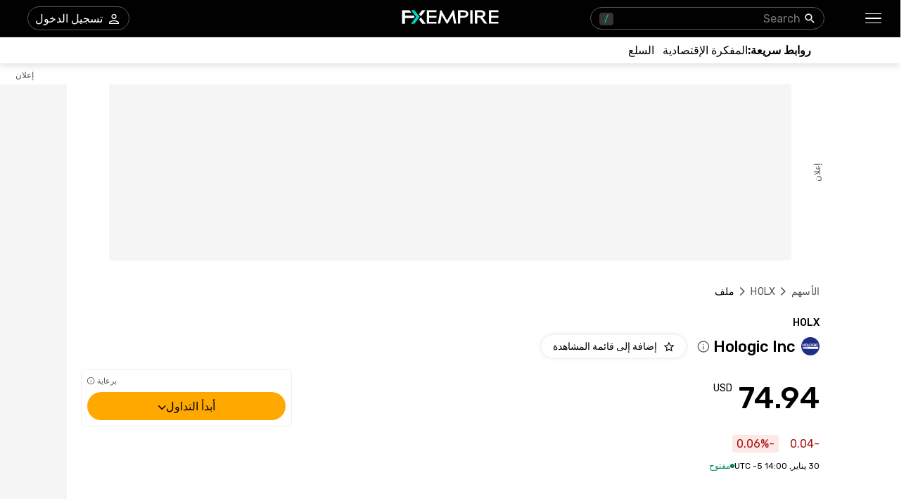

--- FILE ---
content_type: text/html; charset=utf-8
request_url: https://ar.fxempire.com/stocks/holx/profile
body_size: 55145
content:
<!DOCTYPE html><html lang="ar"><head><meta charSet="utf-8"/><meta name="viewport" content="width=device-width"/><title>إحصائيات &amp; الملف التعريفي لشركة HOLX: Hologic Inc | FXEmpire</title><meta name="description" content="قم بالغوص في الملف التعريفي لشركة Hologic Inc (HOLX). النسب المالية الرئيسية إحصائيات شاملة للشركة، وبيانات HOLX الضرورية، كل ذلك في مكان واحد على موقع FX Empire."/><link rel="canonical" href="https://ar.fxempire.com/stocks/holx/profile"/><link rel="alternate" href="https://www.fxempire.com/stocks/holx/profile" hrefLang="en"/><link rel="alternate" href="https://www.fxempire.com/stocks/holx/profile" hrefLang="x-default"/><link rel="alternate" href="https://www.fxempire.it/stocks/holx/profile" hrefLang="it"/><link rel="alternate" href="https://www.fxempire.es/stocks/holx/profile" hrefLang="es"/><link rel="alternate" href="https://pt.fxempire.com/stocks/holx/profile" hrefLang="pt"/><link rel="alternate" href="https://www.fxempire.de/stocks/holx/profile" hrefLang="de"/><link rel="alternate" href="https://ar.fxempire.com/stocks/holx/profile" hrefLang="ar"/><link rel="alternate" href="https://www.fxempire.fr/stocks/holx/profile" hrefLang="fr"/><script type="application/ld+json">[{"@context":"http://schema.org","@type":"Organization","name":"FXEmpire","url":"https://ar.fxempire.com","sameAs":["https://www.youtube.com/user/fxempirecom","https://www.facebook.com/fxempire","https://twitter.com/FXEmpirecom","https://www.linkedin.com/company/fxempire-com"],"address":{"@type":"PostalAddress","addressLocality":"Ramat Gan, Tel Aviv District","postalCode":"5252007","streetAddress":"Moshe Aviv Tower, 7 Jabotinsky Road, Ramat Gan, Israel"},"email":"info@fxempire.com","ethicsPolicy":"https://www.fxempire.com/privacy-policy","foundingDate":"2011","legalName":"Empire Media Network LTD.","logo":{"@type":"ImageObject","url":"https://images.fxempire.com/logos/fxempire-logo-amp.png","width":"178px","height":"26px"},"brand":{"@type":"Thing","name":"FXEmpire.com"}},{"@context":"http://schema.org","@type":"BreadcrumbList","description":"List of breadcrumbs","itemListElement":[{"@type":"ListItem","position":1,"item":{"name":"FXEmpire","@id":"https://ar.fxempire.com"}},{"@type":"ListItem","position":2,"item":{"name":"Stocks","@id":"https://ar.fxempire.com/stocks"}},{"@type":"ListItem","position":3,"item":{"name":"HOLX","@id":"https://ar.fxempire.com/stocks/holx"}},{"@type":"ListItem","position":4,"item":{"name":"HOLX Profile","@id":"https://ar.fxempire.com/stocks/holx/profile"}}]}]</script><meta name="next-head-count" content="14"/><link rel="preconnect" href="https://responsive.fxempire.com"/><link href="/fxstatic/fx-css-assets/fonts/main-ar-latin.css" rel="stylesheet" crossorigin="anonymous"/><script>
  window.dataLayer = window.dataLayer || [];
  window.preDataLayer = window.preDataLayer || [];
  window.preDataLayer = window.preDataLayer.concat(window.dataLayer);
  window.dataLayer = new Proxy([], { set(obj, prop, value) {
      return Reflect.set(obj, prop, (prop != 'push') ? value : function (ev, prepushed_event) {
        if (ev && (typeof ev.event == 'string') && ev.event.match(/gtm.(init|init_consent|load|js|dom)/)) value.call(this, ev)
        else if (ev && ev.event_name) value.call(this, ev)
        else if (window.gtmx && window.gtmx.preprocess_event) return value.call(this, window.gtmx.preprocess_event(ev, prepushed_event))
        else return window.preDataLayer.push(ev);
      });
    }});
  window.dataLayer.push = window.dataLayer.push;
  (function(w,d,s,l,i){w[l]=w[l]||[];w[l].push({'gtm.start':
      new Date().getTime(),event:'gtm.js'});var f=d.getElementsByTagName(s)[0],
    j=d.createElement(s),dl=l!='dataLayer'?'&l='+l:'';
      j.async=true;j.src= "https://www.googletagmanager.com/gtm.js?id="+i+dl;f.parentNode.insertBefore(j,f);
  })(window,document,'script','dataLayer','GTM-K75N4RC'); 


  function gtag(){dataLayer.push(arguments);}
  gtag('consent', 'default', {
    'ad_storage': 'granted',
    'analytics_storage': 'granted'
  });
  gtag('consent', 'default', {
    'ad_storage': 'denied',
    'analytics_storage': 'denied',
    'region': ["AT", "BE", "BG", "HR", "CY", "CZ", "DK", "EE", "FI", "FR", "DE", "GR", "HU", "IE", "IT", "LV", "LT", "LU", "MT", "NL", "PL", "PT", "RO", "SK", "SI", "ES", "SE", "GB"]
  });
  </script><style>
                :root {
                  --background-color: #ffffff;
                  --text-color: #000000;
                }
                html, body {
                  background-color: var(--background-color);
                  color: var(--text-color);
                }
              </style><noscript data-n-css=""></noscript><script defer="" nomodule="" src="/stocks/_next/static/chunks/polyfills-c67a75d1b6f99dc8.js"></script><script defer="" src="/stocks/_next/static/chunks/8006.7369084cdd351d54.js"></script><script defer="" src="/stocks/_next/static/chunks/7319.c54b9e4c74ddfcb6.js"></script><script defer="" src="/stocks/_next/static/chunks/5598.fb69ab3540ab03b4.js"></script><script defer="" src="/stocks/_next/static/chunks/DesktopMenu.40668436166802d1.js"></script><script defer="" src="/stocks/_next/static/chunks/9986.e0e2774786c30b90.js"></script><script defer="" src="/stocks/_next/static/chunks/1923.c46dc2ac32f2622f.js"></script><script defer="" src="/stocks/_next/static/chunks/9259.154f01c462eb741c.js"></script><script src="/stocks/_next/static/chunks/webpack-c6b580df3379e790.js" defer=""></script><script src="/stocks/_next/static/chunks/framework-186d6eb51a6fb9dc.js" defer=""></script><script src="/stocks/_next/static/chunks/main-6d1874421395850b.js" defer=""></script><script src="/stocks/_next/static/chunks/pages/_app-71d998803f98d5fc.js" defer=""></script><script src="/stocks/_next/static/chunks/6976-deae91c3cdd12bd3.js" defer=""></script><script src="/stocks/_next/static/chunks/8896-7d364eea96addb01.js" defer=""></script><script src="/stocks/_next/static/chunks/4630-d1b1f6dc9fe26f6b.js" defer=""></script><script src="/stocks/_next/static/chunks/4941-3932a45d4148383c.js" defer=""></script><script src="/stocks/_next/static/chunks/4347-db6aeb4e1ed44a46.js" defer=""></script><script src="/stocks/_next/static/chunks/7733-70f453dc2c6f85ea.js" defer=""></script><script src="/stocks/_next/static/chunks/3044-c83b921c97593783.js" defer=""></script><script src="/stocks/_next/static/chunks/8969-86e796c68d754aa4.js" defer=""></script><script src="/stocks/_next/static/chunks/pages/%5Bslug%5D/%5Btab%5D-d772e8a1d73270ff.js" defer=""></script><script src="/stocks/_next/static/klzL2tTCM6xn1EwhEdChh/_buildManifest.js" defer=""></script><script src="/stocks/_next/static/klzL2tTCM6xn1EwhEdChh/_ssgManifest.js" defer=""></script><style data-styled="" data-styled-version="5.3.11">.jmZCbA{-webkit-tap-highlight-color:transparent;display:-webkit-box;display:-webkit-flex;display:-ms-flexbox;display:flex;-webkit-align-items:center;-webkit-box-align:center;-ms-flex-align:center;align-items:center;}/*!sc*/
.jmZCbA::-webkit-scrollbar{width:7px;}/*!sc*/
.jmZCbA::-webkit-scrollbar-thumb{background:#9e9e9e;border-radius:10px;}/*!sc*/
.cEcQFa{-webkit-tap-highlight-color:transparent;position:relative;z-index:42;}/*!sc*/
.cEcQFa::-webkit-scrollbar{width:7px;}/*!sc*/
.cEcQFa::-webkit-scrollbar-thumb{background:#9e9e9e;border-radius:10px;}/*!sc*/
.hseBPt{-webkit-tap-highlight-color:transparent;display:-webkit-box;display:-webkit-flex;display:-ms-flexbox;display:flex;-webkit-align-items:center;-webkit-box-align:center;-ms-flex-align:center;align-items:center;z-index:1;}/*!sc*/
.hseBPt::-webkit-scrollbar{width:7px;}/*!sc*/
.hseBPt::-webkit-scrollbar-thumb{background:#9e9e9e;border-radius:10px;}/*!sc*/
.tzWPJ{-webkit-tap-highlight-color:transparent;gap:20px;-webkit-align-items:center;-webkit-box-align:center;-ms-flex-align:center;align-items:center;display:-webkit-inline-box;display:-webkit-inline-flex;display:-ms-inline-flexbox;display:inline-flex;}/*!sc*/
.tzWPJ::-webkit-scrollbar{width:7px;}/*!sc*/
.tzWPJ::-webkit-scrollbar-thumb{background:#9e9e9e;border-radius:10px;}/*!sc*/
.hQwzmo{-webkit-tap-highlight-color:transparent;}/*!sc*/
.hQwzmo::-webkit-scrollbar{width:7px;}/*!sc*/
.hQwzmo::-webkit-scrollbar-thumb{background:#9e9e9e;border-radius:10px;}/*!sc*/
.Jzrjj{-webkit-tap-highlight-color:transparent;margin-left:8px;width:16px;}/*!sc*/
.Jzrjj::-webkit-scrollbar{width:7px;}/*!sc*/
.Jzrjj::-webkit-scrollbar-thumb{background:#9e9e9e;border-radius:10px;}/*!sc*/
@media screen and (min-width:48rem){.Jzrjj{margin-left:0;width:94px;}}/*!sc*/
.gDxaWc{-webkit-tap-highlight-color:transparent;position:relative;}/*!sc*/
.gDxaWc::-webkit-scrollbar{width:7px;}/*!sc*/
.gDxaWc::-webkit-scrollbar-thumb{background:#9e9e9e;border-radius:10px;}/*!sc*/
.kGGKJK{-webkit-tap-highlight-color:transparent;width:100%;display:-webkit-box;display:-webkit-flex;display:-ms-flexbox;display:flex;-webkit-box-pack:center;-webkit-justify-content:center;-ms-flex-pack:center;justify-content:center;-webkit-align-items:center;-webkit-box-align:center;-ms-flex-align:center;align-items:center;padding-top:30px;}/*!sc*/
.kGGKJK::-webkit-scrollbar{width:7px;}/*!sc*/
.kGGKJK::-webkit-scrollbar-thumb{background:#9e9e9e;border-radius:10px;}/*!sc*/
.ffLkEf{-webkit-tap-highlight-color:transparent;width:970px;height:250px;position:relative;background-color:#f5f5f5;}/*!sc*/
.ffLkEf::-webkit-scrollbar{width:7px;}/*!sc*/
.ffLkEf::-webkit-scrollbar-thumb{background:#9e9e9e;border-radius:10px;}/*!sc*/
.edKxAh{-webkit-tap-highlight-color:transparent;position:absolute;top:0;bottom:0;right:-50px;display:-webkit-box;display:-webkit-flex;display:-ms-flexbox;display:flex;-webkit-align-items:center;-webkit-box-align:center;-ms-flex-align:center;align-items:center;}/*!sc*/
.edKxAh::-webkit-scrollbar{width:7px;}/*!sc*/
.edKxAh::-webkit-scrollbar-thumb{background:#9e9e9e;border-radius:10px;}/*!sc*/
.khqAWX{-webkit-tap-highlight-color:transparent;overflow:hidden;border-radius:0;}/*!sc*/
.khqAWX::-webkit-scrollbar{width:7px;}/*!sc*/
.khqAWX::-webkit-scrollbar-thumb{background:#9e9e9e;border-radius:10px;}/*!sc*/
.kRgNvU{-webkit-tap-highlight-color:transparent;width:120px;height:600px;left:-140px;top:30px;position:absolute;background-color:#f5f5f5;}/*!sc*/
.kRgNvU::-webkit-scrollbar{width:7px;}/*!sc*/
.kRgNvU::-webkit-scrollbar-thumb{background:#9e9e9e;border-radius:10px;}/*!sc*/
.cFqmbd{-webkit-tap-highlight-color:transparent;position:absolute;top:-20px;left:0;right:0;display:-webkit-box;display:-webkit-flex;display:-ms-flexbox;display:flex;-webkit-align-items:center;-webkit-box-align:center;-ms-flex-align:center;align-items:center;}/*!sc*/
.cFqmbd::-webkit-scrollbar{width:7px;}/*!sc*/
.cFqmbd::-webkit-scrollbar-thumb{background:#9e9e9e;border-radius:10px;}/*!sc*/
.hVJtpc{-webkit-tap-highlight-color:transparent;margin-top:32px;}/*!sc*/
.hVJtpc::-webkit-scrollbar{width:7px;}/*!sc*/
.hVJtpc::-webkit-scrollbar-thumb{background:#9e9e9e;border-radius:10px;}/*!sc*/
.ijUqoC{-webkit-tap-highlight-color:transparent;padding-top:24px;padding-bottom:0;}/*!sc*/
.ijUqoC::-webkit-scrollbar{width:7px;}/*!sc*/
.ijUqoC::-webkit-scrollbar-thumb{background:#9e9e9e;border-radius:10px;}/*!sc*/
.ithVaO{-webkit-tap-highlight-color:transparent;display:-webkit-box;display:-webkit-flex;display:-ms-flexbox;display:flex;-webkit-flex-direction:column;-ms-flex-direction:column;flex-direction:column;margin-bottom:52px;}/*!sc*/
.ithVaO::-webkit-scrollbar{width:7px;}/*!sc*/
.ithVaO::-webkit-scrollbar-thumb{background:#9e9e9e;border-radius:10px;}/*!sc*/
.icQTqi{-webkit-tap-highlight-color:transparent;display:-webkit-box;display:-webkit-flex;display:-ms-flexbox;display:flex;-webkit-box-pack:justify;-webkit-justify-content:space-between;-ms-flex-pack:justify;justify-content:space-between;-webkit-align-items:baseline;-webkit-box-align:baseline;-ms-flex-align:baseline;align-items:baseline;font-family:Rubik;}/*!sc*/
.icQTqi::-webkit-scrollbar{width:7px;}/*!sc*/
.icQTqi::-webkit-scrollbar-thumb{background:#9e9e9e;border-radius:10px;}/*!sc*/
.hauRiV{-webkit-tap-highlight-color:transparent;display:-webkit-box;display:-webkit-flex;display:-ms-flexbox;display:flex;font-size:14px;font-weight:500;}/*!sc*/
.hauRiV::-webkit-scrollbar{width:7px;}/*!sc*/
.hauRiV::-webkit-scrollbar-thumb{background:#9e9e9e;border-radius:10px;}/*!sc*/
.itfpeM{-webkit-tap-highlight-color:transparent;display:-webkit-box;display:-webkit-flex;display:-ms-flexbox;display:flex;-webkit-align-items:center;-webkit-box-align:center;-ms-flex-align:center;align-items:center;margin-top:9px;}/*!sc*/
.itfpeM::-webkit-scrollbar{width:7px;}/*!sc*/
.itfpeM::-webkit-scrollbar-thumb{background:#9e9e9e;border-radius:10px;}/*!sc*/
.WcGEP{-webkit-tap-highlight-color:transparent;font-size:22px;font-weight:500;margin-left:4px;margin-right:8px;}/*!sc*/
.WcGEP::-webkit-scrollbar{width:7px;}/*!sc*/
.WcGEP::-webkit-scrollbar-thumb{background:#9e9e9e;border-radius:10px;}/*!sc*/
.cZRKKt{-webkit-tap-highlight-color:transparent;cursor:pointer;margin-left:16px;}/*!sc*/
.cZRKKt::-webkit-scrollbar{width:7px;}/*!sc*/
.cZRKKt::-webkit-scrollbar-thumb{background:#9e9e9e;border-radius:10px;}/*!sc*/
.lcOzbK{-webkit-tap-highlight-color:transparent;display:-webkit-box;display:-webkit-flex;display:-ms-flexbox;display:flex;-webkit-align-items:center;-webkit-box-align:center;-ms-flex-align:center;align-items:center;margin-top:16px;margin-bottom:12px;font-family:Rubik;-webkit-box-pack:justify;-webkit-justify-content:space-between;-ms-flex-pack:justify;justify-content:space-between;}/*!sc*/
.lcOzbK::-webkit-scrollbar{width:7px;}/*!sc*/
.lcOzbK::-webkit-scrollbar-thumb{background:#9e9e9e;border-radius:10px;}/*!sc*/
.chDnfw{-webkit-tap-highlight-color:transparent;display:-webkit-box;display:-webkit-flex;display:-ms-flexbox;display:flex;-webkit-align-items:end;-webkit-box-align:end;-ms-flex-align:end;align-items:end;}/*!sc*/
.chDnfw::-webkit-scrollbar{width:7px;}/*!sc*/
.chDnfw::-webkit-scrollbar-thumb{background:#9e9e9e;border-radius:10px;}/*!sc*/
.cQKHVn{-webkit-tap-highlight-color:transparent;font-size:38px;line-height:32px;font-weight:500;font-family:Rubik;}/*!sc*/
.cQKHVn::-webkit-scrollbar{width:7px;}/*!sc*/
.cQKHVn::-webkit-scrollbar-thumb{background:#9e9e9e;border-radius:10px;}/*!sc*/
@media screen and (min-width:48rem){.cQKHVn{font-size:44px;line-height:44px;}}/*!sc*/
.gHpuis{-webkit-tap-highlight-color:transparent;width:300px;}/*!sc*/
.gHpuis::-webkit-scrollbar{width:7px;}/*!sc*/
.gHpuis::-webkit-scrollbar-thumb{background:#9e9e9e;border-radius:10px;}/*!sc*/
.hOyjZm{-webkit-tap-highlight-color:transparent;position:relative;width:100%;z-index:11;border:1px solid #EFEFEF;border-radius:8px;padding:8px;}/*!sc*/
.hOyjZm::-webkit-scrollbar{width:7px;}/*!sc*/
.hOyjZm::-webkit-scrollbar-thumb{background:#9e9e9e;border-radius:10px;}/*!sc*/
.dhDBZI{-webkit-tap-highlight-color:transparent;width:100%;display:-webkit-box;display:-webkit-flex;display:-ms-flexbox;display:flex;-webkit-align-items:center;-webkit-box-align:center;-ms-flex-align:center;align-items:center;-webkit-box-pack:end;-webkit-justify-content:flex-end;-ms-flex-pack:end;justify-content:flex-end;margin-bottom:8px;}/*!sc*/
.dhDBZI::-webkit-scrollbar{width:7px;}/*!sc*/
.dhDBZI::-webkit-scrollbar-thumb{background:#9e9e9e;border-radius:10px;}/*!sc*/
.kCxOGa{-webkit-tap-highlight-color:transparent;gap:10px;display:-webkit-box;display:-webkit-flex;display:-ms-flexbox;display:flex;-webkit-align-items:baseline;-webkit-box-align:baseline;-ms-flex-align:baseline;align-items:baseline;}/*!sc*/
.kCxOGa::-webkit-scrollbar{width:7px;}/*!sc*/
.kCxOGa::-webkit-scrollbar-thumb{background:#9e9e9e;border-radius:10px;}/*!sc*/
.juOTvm{-webkit-tap-highlight-color:transparent;font-family:Rubik;display:-webkit-box;display:-webkit-flex;display:-ms-flexbox;display:flex;-webkit-align-items:center;-webkit-box-align:center;-ms-flex-align:center;align-items:center;}/*!sc*/
.juOTvm::-webkit-scrollbar{width:7px;}/*!sc*/
.juOTvm::-webkit-scrollbar-thumb{background:#9e9e9e;border-radius:10px;}/*!sc*/
.ifYT{-webkit-tap-highlight-color:transparent;padding:3px 6px;border-radius:4px;background-color:#FCE8E6;color:#A50E0E;margin-right:16px;}/*!sc*/
.ifYT::-webkit-scrollbar{width:7px;}/*!sc*/
.ifYT::-webkit-scrollbar-thumb{background:#9e9e9e;border-radius:10px;}/*!sc*/
.jeQNTw{-webkit-tap-highlight-color:transparent;-webkit-column-gap:11px;column-gap:11px;display:-webkit-box;display:-webkit-flex;display:-ms-flexbox;display:flex;-webkit-align-items:center;-webkit-box-align:center;-ms-flex-align:center;align-items:center;margin-top:12px;margin-bottom:16px;}/*!sc*/
.jeQNTw::-webkit-scrollbar{width:7px;}/*!sc*/
.jeQNTw::-webkit-scrollbar-thumb{background:#9e9e9e;border-radius:10px;}/*!sc*/
.jpYCuH{-webkit-tap-highlight-color:transparent;font-size:12px;font-family:Rubik;}/*!sc*/
.jpYCuH::-webkit-scrollbar{width:7px;}/*!sc*/
.jpYCuH::-webkit-scrollbar-thumb{background:#9e9e9e;border-radius:10px;}/*!sc*/
.hLkbfU{-webkit-tap-highlight-color:transparent;-webkit-column-gap:3.5px;column-gap:3.5px;display:-webkit-box;display:-webkit-flex;display:-ms-flexbox;display:flex;-webkit-align-items:center;-webkit-box-align:center;-ms-flex-align:center;align-items:center;}/*!sc*/
.hLkbfU::-webkit-scrollbar{width:7px;}/*!sc*/
.hLkbfU::-webkit-scrollbar-thumb{background:#9e9e9e;border-radius:10px;}/*!sc*/
.kDZUUH{-webkit-tap-highlight-color:transparent;-webkit-transition:-webkit-transform 0.2s;-webkit-transition:transform 0.2s;transition:transform 0.2s;padding-top:11px;padding-bottom:11px;z-index:14;position:initial;width:100%;right:16px;padding-right:16px;padding-left:16px;margin-right:-16px;background:#ffffff;}/*!sc*/
.kDZUUH::-webkit-scrollbar{width:7px;}/*!sc*/
.kDZUUH::-webkit-scrollbar-thumb{background:#9e9e9e;border-radius:10px;}/*!sc*/
.kDZUUH::-webkit-scrollbar{display:none;}/*!sc*/
@media screen and (min-width:48rem){.kDZUUH{padding-top:10px;padding-right:0;padding-left:0;margin-right:0;}}/*!sc*/
.cDKSak{-webkit-tap-highlight-color:transparent;min-height:calc(100dvh - 200px);}/*!sc*/
.cDKSak::-webkit-scrollbar{width:7px;}/*!sc*/
.cDKSak::-webkit-scrollbar-thumb{background:#9e9e9e;border-radius:10px;}/*!sc*/
@media screen and (min-width:48rem){.cDKSak{min-height:500px;}}/*!sc*/
.eanmJu{-webkit-tap-highlight-color:transparent;padding-bottom:74px;}/*!sc*/
.eanmJu::-webkit-scrollbar{width:7px;}/*!sc*/
.eanmJu::-webkit-scrollbar-thumb{background:#9e9e9e;border-radius:10px;}/*!sc*/
@media screen and (min-width:48rem){.eanmJu{padding-bottom:217px;}}/*!sc*/
.gJutGx{-webkit-tap-highlight-color:transparent;margin-top:16px;width:660px;}/*!sc*/
.gJutGx::-webkit-scrollbar{width:7px;}/*!sc*/
.gJutGx::-webkit-scrollbar-thumb{background:#9e9e9e;border-radius:10px;}/*!sc*/
.kihSLj{-webkit-tap-highlight-color:transparent;font-family:Rubik;font-weight:400;font-size:16px;line-height:24px;}/*!sc*/
.kihSLj::-webkit-scrollbar{width:7px;}/*!sc*/
.kihSLj::-webkit-scrollbar-thumb{background:#9e9e9e;border-radius:10px;}/*!sc*/
.jqMdjV{-webkit-tap-highlight-color:transparent;width:100%;border-top:1px solid rgba(239,239,239,1);margin-top:20px;}/*!sc*/
.jqMdjV::-webkit-scrollbar{width:7px;}/*!sc*/
.jqMdjV::-webkit-scrollbar-thumb{background:#9e9e9e;border-radius:10px;}/*!sc*/
.gpsQFE{-webkit-tap-highlight-color:transparent;margin-top:52px;margin-bottom:52px;}/*!sc*/
.gpsQFE::-webkit-scrollbar{width:7px;}/*!sc*/
.gpsQFE::-webkit-scrollbar-thumb{background:#9e9e9e;border-radius:10px;}/*!sc*/
.ccKzOb{-webkit-tap-highlight-color:transparent;-webkit-column-gap:64px;column-gap:64px;row-gap:0;display:grid;grid-template-columns:repeat(2,493px);grid-template-rows:repeat(4,auto);border-bottom:1px solid rgba(239,239,239,1);padding-bottom:24px;font-family:Rubik;grid-auto-flow:column;}/*!sc*/
.ccKzOb::-webkit-scrollbar{width:7px;}/*!sc*/
.ccKzOb::-webkit-scrollbar-thumb{background:#9e9e9e;border-radius:10px;}/*!sc*/
.hnkKVl{-webkit-tap-highlight-color:transparent;font-size:16px;line-height:24px;border-bottom:1px solid #EFEFEF;padding-bottom:20px;padding-top:20px;display:-webkit-box;display:-webkit-flex;display:-ms-flexbox;display:flex;-webkit-align-items:baseline;-webkit-box-align:baseline;-ms-flex-align:baseline;align-items:baseline;}/*!sc*/
.hnkKVl::-webkit-scrollbar{width:7px;}/*!sc*/
.hnkKVl::-webkit-scrollbar-thumb{background:#9e9e9e;border-radius:10px;}/*!sc*/
.hCSQm{-webkit-tap-highlight-color:transparent;width:173px;}/*!sc*/
.hCSQm::-webkit-scrollbar{width:7px;}/*!sc*/
.hCSQm::-webkit-scrollbar-thumb{background:#9e9e9e;border-radius:10px;}/*!sc*/
.eNpPPv{-webkit-tap-highlight-color:transparent;width:100%;}/*!sc*/
.eNpPPv::-webkit-scrollbar{width:7px;}/*!sc*/
.eNpPPv::-webkit-scrollbar-thumb{background:#9e9e9e;border-radius:10px;}/*!sc*/
@media screen and (min-width:48rem){.eNpPPv{width:calc(493px - 173px);}}/*!sc*/
.fHxYiM{-webkit-tap-highlight-color:transparent;font-family:Rubik;font-size:16px;line-height:24px;}/*!sc*/
.fHxYiM::-webkit-scrollbar{width:7px;}/*!sc*/
.fHxYiM::-webkit-scrollbar-thumb{background:#9e9e9e;border-radius:10px;}/*!sc*/
.kkbdJx{-webkit-tap-highlight-color:transparent;font-size:16px;line-height:24px;border-bottom:none;padding-bottom:0;padding-top:20px;display:-webkit-box;display:-webkit-flex;display:-ms-flexbox;display:flex;-webkit-align-items:baseline;-webkit-box-align:baseline;-ms-flex-align:baseline;align-items:baseline;}/*!sc*/
.kkbdJx::-webkit-scrollbar{width:7px;}/*!sc*/
.kkbdJx::-webkit-scrollbar-thumb{background:#9e9e9e;border-radius:10px;}/*!sc*/
.feXljo{-webkit-tap-highlight-color:transparent;gap:63px;display:-webkit-box;display:-webkit-flex;display:-ms-flexbox;display:flex;-webkit-flex-direction:row;-ms-flex-direction:row;flex-direction:row;-webkit-box-pack:justify;-webkit-justify-content:space-between;-ms-flex-pack:justify;justify-content:space-between;font-family:Rubik;width:100%;border-bottom:1px solid #EFEFEF;}/*!sc*/
.feXljo::-webkit-scrollbar{width:7px;}/*!sc*/
.feXljo::-webkit-scrollbar-thumb{background:#9e9e9e;border-radius:10px;}/*!sc*/
.gkvcjj{-webkit-tap-highlight-color:transparent;width:100%;}/*!sc*/
.gkvcjj::-webkit-scrollbar{width:7px;}/*!sc*/
.gkvcjj::-webkit-scrollbar-thumb{background:#9e9e9e;border-radius:10px;}/*!sc*/
.ebcrYN{-webkit-tap-highlight-color:transparent;width:100%;margin-bottom:44px;font-family:Rubik;}/*!sc*/
.ebcrYN::-webkit-scrollbar{width:7px;}/*!sc*/
.ebcrYN::-webkit-scrollbar-thumb{background:#9e9e9e;border-radius:10px;}/*!sc*/
@media screen and (min-width:48rem){.ebcrYN{margin-bottom:36px;}}/*!sc*/
.jYonHW{-webkit-tap-highlight-color:transparent;display:-webkit-box;display:-webkit-flex;display:-ms-flexbox;display:flex;-webkit-align-items:baseline;-webkit-box-align:baseline;-ms-flex-align:baseline;align-items:baseline;border-bottom:1px solid #EFEFEF;padding-bottom:16px;padding-top:16px;-webkit-box-pack:justify;-webkit-justify-content:space-between;-ms-flex-pack:justify;justify-content:space-between;}/*!sc*/
.jYonHW::-webkit-scrollbar{width:7px;}/*!sc*/
.jYonHW::-webkit-scrollbar-thumb{background:#9e9e9e;border-radius:10px;}/*!sc*/
@media screen and (min-width:48rem){.jYonHW{padding-bottom:20px;padding-top:20px;}}/*!sc*/
.cCcWjU{-webkit-tap-highlight-color:transparent;width:100%;margin-bottom:44px;font-family:Rubik;}/*!sc*/
.cCcWjU::-webkit-scrollbar{width:7px;}/*!sc*/
.cCcWjU::-webkit-scrollbar-thumb{background:#9e9e9e;border-radius:10px;}/*!sc*/
@media screen and (min-width:48rem){.cCcWjU{margin-bottom:0;}}/*!sc*/
.kBPXgY{-webkit-tap-highlight-color:transparent;display:-webkit-box;display:-webkit-flex;display:-ms-flexbox;display:flex;-webkit-align-items:baseline;-webkit-box-align:baseline;-ms-flex-align:baseline;align-items:baseline;border-bottom:none;padding-bottom:16px;padding-top:16px;-webkit-box-pack:justify;-webkit-justify-content:space-between;-ms-flex-pack:justify;justify-content:space-between;}/*!sc*/
.kBPXgY::-webkit-scrollbar{width:7px;}/*!sc*/
.kBPXgY::-webkit-scrollbar-thumb{background:#9e9e9e;border-radius:10px;}/*!sc*/
@media screen and (min-width:48rem){.kBPXgY{padding-bottom:20px;padding-top:20px;}}/*!sc*/
.jLXjrw{-webkit-tap-highlight-color:transparent;width:100%;margin-bottom:0;font-family:Rubik;}/*!sc*/
.jLXjrw::-webkit-scrollbar{width:7px;}/*!sc*/
.jLXjrw::-webkit-scrollbar-thumb{background:#9e9e9e;border-radius:10px;}/*!sc*/
@media screen and (min-width:48rem){.jLXjrw{margin-bottom:0;}}/*!sc*/
.ggmxma{-webkit-tap-highlight-color:transparent;font-family:Rubik;}/*!sc*/
.ggmxma::-webkit-scrollbar{width:7px;}/*!sc*/
.ggmxma::-webkit-scrollbar-thumb{background:#9e9e9e;border-radius:10px;}/*!sc*/
.fAJZPg{-webkit-tap-highlight-color:transparent;height:398px;}/*!sc*/
.fAJZPg::-webkit-scrollbar{width:7px;}/*!sc*/
.fAJZPg::-webkit-scrollbar-thumb{background:#9e9e9e;border-radius:10px;}/*!sc*/
.frVUjm{-webkit-tap-highlight-color:transparent;height:398px;background-color:#EFEFEF;box-shadow:none;}/*!sc*/
.frVUjm::-webkit-scrollbar{width:7px;}/*!sc*/
.frVUjm::-webkit-scrollbar-thumb{background:#9e9e9e;border-radius:10px;}/*!sc*/
.aBnGA{-webkit-tap-highlight-color:transparent;max-width:1050px;margin:0 auto;padding-right:16px;}/*!sc*/
.aBnGA::-webkit-scrollbar{width:7px;}/*!sc*/
.aBnGA::-webkit-scrollbar-thumb{background:#9e9e9e;border-radius:10px;}/*!sc*/
@media screen and (min-width:48rem){.aBnGA{padding-right:0;}}/*!sc*/
.gLsIlj{-webkit-tap-highlight-color:transparent;padding-bottom:33px;display:-webkit-box;display:-webkit-flex;display:-ms-flexbox;display:flex;-webkit-box-pack:center;-webkit-justify-content:center;-ms-flex-pack:center;justify-content:center;-webkit-align-items:center;-webkit-box-align:center;-ms-flex-align:center;align-items:center;}/*!sc*/
.gLsIlj::-webkit-scrollbar{width:7px;}/*!sc*/
.gLsIlj::-webkit-scrollbar-thumb{background:#9e9e9e;border-radius:10px;}/*!sc*/
@media screen and (min-width:48rem){.gLsIlj{padding-bottom:28px;-webkit-box-pack:justify;-webkit-justify-content:space-between;-ms-flex-pack:justify;justify-content:space-between;}}/*!sc*/
.XcueT{-webkit-tap-highlight-color:transparent;display:-webkit-box;display:-webkit-flex;display:-ms-flexbox;display:flex;-webkit-align-items:center;-webkit-box-align:center;-ms-flex-align:center;align-items:center;-webkit-box-pack:justify;-webkit-justify-content:space-between;-ms-flex-pack:justify;justify-content:space-between;padding-right:6px;padding-left:6px;}/*!sc*/
.XcueT::-webkit-scrollbar{width:7px;}/*!sc*/
.XcueT::-webkit-scrollbar-thumb{background:#9e9e9e;border-radius:10px;}/*!sc*/
.hjAjzb{-webkit-tap-highlight-color:transparent;border-bottom:1px solid #fefefe;}/*!sc*/
.hjAjzb::-webkit-scrollbar{width:7px;}/*!sc*/
.hjAjzb::-webkit-scrollbar-thumb{background:#9e9e9e;border-radius:10px;}/*!sc*/
.cBniDD{-webkit-tap-highlight-color:transparent;gap:16px;display:grid;grid-template-columns:repeat(4,1fr);-webkit-align-items:center;-webkit-box-align:center;-ms-flex-align:center;align-items:center;-webkit-box-pack:center;-webkit-justify-content:center;-ms-flex-pack:center;justify-content:center;padding-top:28px;-webkit-flex-wrap:wrap;-ms-flex-wrap:wrap;flex-wrap:wrap;-webkit-flex-direction:row;-ms-flex-direction:row;flex-direction:row;max-width:none;}/*!sc*/
.cBniDD::-webkit-scrollbar{width:7px;}/*!sc*/
.cBniDD::-webkit-scrollbar-thumb{background:#9e9e9e;border-radius:10px;}/*!sc*/
@media screen and (min-width:48rem){.cBniDD{display:-webkit-box;display:-webkit-flex;display:-ms-flexbox;display:flex;grid-template-columns:none;-webkit-box-pack:start;-webkit-justify-content:flex-start;-ms-flex-pack:start;justify-content:flex-start;padding-top:35px;-webkit-flex-wrap:nowrap;-ms-flex-wrap:nowrap;flex-wrap:nowrap;-webkit-flex-direction:row;-ms-flex-direction:row;flex-direction:row;max-width:none;}}/*!sc*/
.kOYqRG{-webkit-tap-highlight-color:transparent;display:-webkit-box;display:-webkit-flex;display:-ms-flexbox;display:flex;position:relative;-webkit-flex-direction:column;-ms-flex-direction:column;flex-direction:column;-webkit-box-pack:center;-webkit-justify-content:center;-ms-flex-pack:center;justify-content:center;-webkit-align-items:center;-webkit-box-align:center;-ms-flex-align:center;align-items:center;margin-top:12px;}/*!sc*/
.kOYqRG::-webkit-scrollbar{width:7px;}/*!sc*/
.kOYqRG::-webkit-scrollbar-thumb{background:#9e9e9e;border-radius:10px;}/*!sc*/
@media screen and (min-width:48rem){.kOYqRG{-webkit-flex-direction:row;-ms-flex-direction:row;flex-direction:row;-webkit-box-pack:start;-webkit-justify-content:start;-ms-flex-pack:start;justify-content:start;-webkit-align-items:flex-end;-webkit-box-align:flex-end;-ms-flex-align:flex-end;align-items:flex-end;}}/*!sc*/
.cpRIqH{-webkit-tap-highlight-color:transparent;display:-webkit-box;display:-webkit-flex;display:-ms-flexbox;display:flex;-webkit-flex-direction:column;-ms-flex-direction:column;flex-direction:column;-webkit-align-items:center;-webkit-box-align:center;-ms-flex-align:center;align-items:center;margin-left:0;}/*!sc*/
.cpRIqH::-webkit-scrollbar{width:7px;}/*!sc*/
.cpRIqH::-webkit-scrollbar-thumb{background:#9e9e9e;border-radius:10px;}/*!sc*/
@media screen and (min-width:48rem){.cpRIqH{-webkit-align-items:start;-webkit-box-align:start;-ms-flex-align:start;align-items:start;margin-left:155px;}}/*!sc*/
.iEnvze{-webkit-tap-highlight-color:transparent;gap:16px;display:-webkit-box;display:-webkit-flex;display:-ms-flexbox;display:flex;-webkit-align-items:flex-end;-webkit-box-align:flex-end;-ms-flex-align:flex-end;align-items:flex-end;}/*!sc*/
.iEnvze::-webkit-scrollbar{width:7px;}/*!sc*/
.iEnvze::-webkit-scrollbar-thumb{background:#9e9e9e;border-radius:10px;}/*!sc*/
.jmOFlf{-webkit-tap-highlight-color:transparent;padding-top:0;-webkit-align-items:center;-webkit-box-align:center;-ms-flex-align:center;align-items:center;display:-webkit-box;display:-webkit-flex;display:-ms-flexbox;display:flex;-webkit-flex-direction:column;-ms-flex-direction:column;flex-direction:column;}/*!sc*/
.jmOFlf::-webkit-scrollbar{width:7px;}/*!sc*/
.jmOFlf::-webkit-scrollbar-thumb{background:#9e9e9e;border-radius:10px;}/*!sc*/
@media screen and (min-width:48rem){.jmOFlf{padding-top:24px;}}/*!sc*/
.kLHesf{-webkit-tap-highlight-color:transparent;gap:0px;display:-webkit-box;display:-webkit-flex;display:-ms-flexbox;display:flex;}/*!sc*/
.kLHesf::-webkit-scrollbar{width:7px;}/*!sc*/
.kLHesf::-webkit-scrollbar-thumb{background:#9e9e9e;border-radius:10px;}/*!sc*/
.crFjmI{-webkit-tap-highlight-color:transparent;display:-webkit-box;display:-webkit-flex;display:-ms-flexbox;display:flex;margin-top:28px;width:100%;-webkit-box-pack:center;-webkit-justify-content:center;-ms-flex-pack:center;justify-content:center;-webkit-flex-direction:column;-ms-flex-direction:column;flex-direction:column;-webkit-align-items:center;-webkit-box-align:center;-ms-flex-align:center;align-items:center;}/*!sc*/
.crFjmI::-webkit-scrollbar{width:7px;}/*!sc*/
.crFjmI::-webkit-scrollbar-thumb{background:#9e9e9e;border-radius:10px;}/*!sc*/
@media screen and (min-width:48rem){.crFjmI{margin-top:6px;width:54%;-webkit-box-pack:justify;-webkit-justify-content:space-between;-ms-flex-pack:justify;justify-content:space-between;-webkit-flex-direction:row;-ms-flex-direction:row;flex-direction:row;-webkit-align-items:flex-start;-webkit-box-align:flex-start;-ms-flex-align:flex-start;align-items:flex-start;}}/*!sc*/
.gvcOGJ{-webkit-tap-highlight-color:transparent;display:-webkit-box;display:-webkit-flex;display:-ms-flexbox;display:flex;-webkit-flex-direction:column;-ms-flex-direction:column;flex-direction:column;-webkit-align-items:center;-webkit-box-align:center;-ms-flex-align:center;align-items:center;width:100%;}/*!sc*/
.gvcOGJ::-webkit-scrollbar{width:7px;}/*!sc*/
.gvcOGJ::-webkit-scrollbar-thumb{background:#9e9e9e;border-radius:10px;}/*!sc*/
@media screen and (min-width:48rem){.gvcOGJ{-webkit-align-items:flex-start;-webkit-box-align:flex-start;-ms-flex-align:flex-start;align-items:flex-start;width:33%;}}/*!sc*/
.dhxqkV{-webkit-tap-highlight-color:transparent;display:-webkit-box;display:-webkit-flex;display:-ms-flexbox;display:flex;-webkit-flex-direction:column;-ms-flex-direction:column;flex-direction:column;margin-top:48px;}/*!sc*/
.dhxqkV::-webkit-scrollbar{width:7px;}/*!sc*/
.dhxqkV::-webkit-scrollbar-thumb{background:#9e9e9e;border-radius:10px;}/*!sc*/
.jfphem{-webkit-tap-highlight-color:transparent;position:fixed;width:100%;bottom:0;right:0;margin-bottom:35px;z-index:101;}/*!sc*/
.jfphem::-webkit-scrollbar{width:7px;}/*!sc*/
.jfphem::-webkit-scrollbar-thumb{background:#9e9e9e;border-radius:10px;}/*!sc*/
data-styled.g1[id="sc-ac5a1bdc-0"]{content:"jmZCbA,cEcQFa,hseBPt,tzWPJ,hQwzmo,Jzrjj,gDxaWc,kGGKJK,ffLkEf,edKxAh,khqAWX,kRgNvU,cFqmbd,hVJtpc,ijUqoC,ithVaO,icQTqi,hauRiV,itfpeM,WcGEP,cZRKKt,lcOzbK,chDnfw,cQKHVn,gHpuis,hOyjZm,dhDBZI,kCxOGa,juOTvm,ifYT,jeQNTw,jpYCuH,hLkbfU,kDZUUH,cDKSak,eanmJu,gJutGx,kihSLj,jqMdjV,gpsQFE,ccKzOb,hnkKVl,hCSQm,eNpPPv,fHxYiM,kkbdJx,feXljo,gkvcjj,ebcrYN,jYonHW,cCcWjU,kBPXgY,jLXjrw,ggmxma,fAJZPg,frVUjm,aBnGA,gLsIlj,XcueT,hjAjzb,cBniDD,kOYqRG,cpRIqH,iEnvze,jmOFlf,kLHesf,crFjmI,gvcOGJ,dhxqkV,jfphem,"}/*!sc*/
.fqiAmD{height:0;max-height:0;overflow:hidden;-webkit-animation:jgQpwH-1567285458 200ms;animation:jgQpwH-1567285458 200ms;-webkit-transition:opacity 200ms;transition:opacity 200ms;opacity:0;}/*!sc*/
data-styled.g2[id="sc-efdca936-0"]{content:"fqiAmD,"}/*!sc*/
.heGbwV{font-size:30px;}/*!sc*/
.heGbwV:hover{color:#fefefe;}/*!sc*/
.cHbZpy{font-size:22px;}/*!sc*/
.cHbZpy:hover{color:#fefefe;}/*!sc*/
.PDAyA{color:#fefefe;}/*!sc*/
.hgOpap{margin-left:12px;}/*!sc*/
.ezsbPB{color:#565656;font-family:'Rubik',sans-serif;font-weight:400;font-size:14px;line-height:16px;}/*!sc*/
.kWIrxr{margin-bottom:16px;}/*!sc*/
@media screen and (min-width:48rem){.kWIrxr{margin-bottom:14px;}}/*!sc*/
data-styled.g3[id="sc-d3d48f38-0"]{content:"ebzIZQ,heGbwV,cHbZpy,PDAyA,hgOpap,ezsbPB,kWIrxr,"}/*!sc*/
.jnKUai{-webkit-tap-highlight-color:transparent;background-color:#ffffff;box-shadow:0px 0px 6px rgba(0,0,0,0.13);border:0;border-radius:21px;width:-webkit-max-content;width:-moz-max-content;width:max-content;height:32px;padding-right:16px;padding-left:16px;display:-webkit-box;display:-webkit-flex;display:-ms-flexbox;display:flex;-webkit-align-items:center;-webkit-box-align:center;-ms-flex-align:center;align-items:center;-webkit-box-pack:center;-webkit-justify-content:center;-ms-flex-pack:center;justify-content:center;}/*!sc*/
.ftIaJq{-webkit-tap-highlight-color:transparent;-webkit-box-pack:center;-webkit-justify-content:center;-ms-flex-pack:center;justify-content:center;display:-webkit-box;display:-webkit-flex;display:-ms-flexbox;display:flex;-webkit-align-items:center;-webkit-box-align:center;-ms-flex-align:center;align-items:center;width:100%;height:40px;background-color:#ffa800;border-radius:22px;font-size:16px;font-family:'Rubik',sans-serif;}/*!sc*/
.ftIaJq:hover{background:#EE8900;}/*!sc*/
.hHwBny{-webkit-tap-highlight-color:transparent;border:1px solid #555555;border-radius:18px;padding:7px 25px 6px 24px;margin-top:18px;}/*!sc*/
.bvtWjO{-webkit-tap-highlight-color:transparent;margin-bottom:16px;}/*!sc*/
@media screen and (min-width:48rem){.bvtWjO{margin-bottom:14px;}}/*!sc*/
data-styled.g4[id="sc-1bdad090-0"]{content:"jnKUai,ftIaJq,hHwBny,bvtWjO,"}/*!sc*/
.iJajDj{color:#ffffff;}/*!sc*/
.lNVuo{color:#dc406f;}/*!sc*/
.gUiZOa{display:block;}/*!sc*/
.djmuhd{font-size:12px;color:#565656;}/*!sc*/
.fLzOal{width:100%;text-align:center;font-size:12px;color:#565656;}/*!sc*/
.gptfCp{font-family:Rubik;font-size:14px;font-weight:400;color:#000000;}/*!sc*/
.kinpBt{font-weight:500;font-size:14px;}/*!sc*/
.cjizMQ{margin-right:9px;font-size:14px;color:#000000;}/*!sc*/
.diTeQJ{margin-right:9px;font-size:14px;margin-bottom:3px;}/*!sc*/
.gUteuJ{display:inline-block;margin-left:3px;font-size:11px;color:#565656;}/*!sc*/
.gGQtVb{color:#000000;}/*!sc*/
.cvtsiR{font-size:16px;color:#A50E0E;width:-webkit-max-content;width:-moz-max-content;width:max-content;}/*!sc*/
.jqJCWT{border-radius:50%;width:6px;height:6px;background-color:#00884f;}/*!sc*/
.dHexgw{font-size:12px;color:#00884f;}/*!sc*/
.hEwlJt{margin:0;margin-right:3px;}/*!sc*/
.bqa-DHb{font-size:12px;color:#9e9e9e;display:block;width:100px;margin:0 auto;padding-top:16px;}/*!sc*/
.bQktzy{font-weight:400;font-size:16px;}/*!sc*/
.kMvjfW{line-height:16px;}/*!sc*/
@media screen and (min-width:48rem){.kMvjfW{line-height:19px;}}/*!sc*/
.kaYrgL{font-size:12px;font-weight:500;margin-bottom:10px;}/*!sc*/
.jceZXu{font-size:12px;font-weight:400;}/*!sc*/
.cZjGeh{margin-bottom:10px;margin-top:29px;font-size:12px;font-weight:500;}/*!sc*/
data-styled.g5[id="sc-f9ae4626-0"]{content:"eGVpys,iJajDj,lNVuo,gUiZOa,djmuhd,fLzOal,gptfCp,kinpBt,cjizMQ,diTeQJ,gUteuJ,gGQtVb,cvtsiR,jqJCWT,dHexgw,hEwlJt,bqa-DHb,bQktzy,kMvjfW,kaYrgL,jceZXu,cZjGeh,"}/*!sc*/
.edRUdB{white-space:nowrap;margin-left:8px;background-color:transparent;border-radius:3px;padding:5px 9px 5px 7px;color:#565656;font-size:14px;font-family:Rubik;}/*!sc*/
.edRUdB:hover{background:#EFEFEF;}/*!sc*/
@media screen and (min-width:48rem){.edRUdB{margin-left:4px;padding:4px 8px 4px 8px;font-size:16px;}}/*!sc*/
.ccwvEQ{white-space:nowrap;margin-left:8px;background-color:#000000;border-radius:3px;padding:5px 9px 5px 7px;color:#ffffff;font-size:14px;font-family:Rubik;}/*!sc*/
.ccwvEQ:hover{background:#000000;}/*!sc*/
@media screen and (min-width:48rem){.ccwvEQ{margin-left:4px;padding:4px 8px 4px 8px;font-size:16px;}}/*!sc*/
.idacTx{white-space:nowrap;margin-left:0;background-color:transparent;border-radius:3px;padding:5px 9px 5px 7px;color:#565656;font-size:14px;font-family:Rubik;}/*!sc*/
.idacTx:hover{background:#EFEFEF;}/*!sc*/
@media screen and (min-width:48rem){.idacTx{margin-left:0;padding:4px 8px 4px 8px;font-size:16px;}}/*!sc*/
data-styled.g6[id="sc-42643149-0"]{content:"edRUdB,ccwvEQ,idacTx,goEbqV,"}/*!sc*/
.eMiJdb{position:relative;}/*!sc*/
data-styled.g7[id="sc-9ca82643-0"]{content:"eMiJdb,"}/*!sc*/
.BHVPc{width:20px;height:18px;background:#343434;border-radius:4px;font-size:13px;font-weight:400;color:#00d7c2;}/*!sc*/
data-styled.g17[id="sc-c3cd6e97-1"]{content:"BHVPc,"}/*!sc*/
.bJQmvH{margin-right:calc((100vw - 1050px) / 2 - 66px);width:333px;height:32px;border-radius:30px;position:relative;border:1px solid #555;display:-webkit-box;display:-webkit-flex;display:-ms-flexbox;display:flex;-webkit-align-items:center;-webkit-box-align:center;-ms-flex-align:center;align-items:center;-webkit-box-pack:justify;-webkit-justify-content:space-between;-ms-flex-pack:justify;justify-content:space-between;color:white;padding-right:13px;padding-left:12px;font-size:16px;z-index:2;}/*!sc*/
.bJQmvH .hovered{background:#EFEFEF;}/*!sc*/
@media (max-width:1050px){.bJQmvH{display:none;}}/*!sc*/
data-styled.g18[id="sc-c3cd6e97-2"]{content:"bJQmvH,"}/*!sc*/
.DImrp{position:absolute;left:0;right:0;margin-right:auto;margin-left:auto;width:200px;display:-webkit-box;display:-webkit-flex;display:-ms-flexbox;display:flex;-webkit-box-pack:center;-webkit-justify-content:center;-ms-flex-pack:center;justify-content:center;}/*!sc*/
@media (max-width:48rem){.DImrp{height:16px;margin-left:0;width:auto;position:unset;overflow:hidden;margin-right:12px;}}/*!sc*/
data-styled.g19[id="sc-c3cd6e97-3"]{content:"DImrp,"}/*!sc*/
.jtQxAC{display:-webkit-box;display:-webkit-flex;display:-ms-flexbox;display:flex;position:relative;-webkit-align-items:center;-webkit-box-align:center;-ms-flex-align:center;align-items:center;-webkit-box-pack:center;-webkit-justify-content:center;-ms-flex-pack:center;justify-content:center;width:43px;height:43px;border-radius:50%;padding-left:1px;padding-right:1px;-webkit-tap-highlight-color:rgba(0,0,0,0);-moz-tap-highlight-color:rgba(0,0,0,0);background-color:transparent;}/*!sc*/
@media (hover:hover) and (pointer:fine){.jtQxAC:hover{background-color:rgb(52,52,52);}}/*!sc*/
data-styled.g20[id="sc-c3cd6e97-4"]{content:"jtQxAC,"}/*!sc*/
.eWQexI{display:-webkit-box;display:-webkit-flex;display:-ms-flexbox;display:flex;-webkit-flex-direction:column;-ms-flex-direction:column;flex-direction:column;-webkit-box-pack:justify;-webkit-justify-content:space-between;-ms-flex-pack:justify;justify-content:space-between;width:21px;height:14.5px;background:transparent;border:none;cursor:pointer;}/*!sc*/
.eWQexI div{width:23px;height:1.5px;background:white;border-radius:10px;-webkit-transition:all 0.3s linear;transition:all 0.3s linear;}/*!sc*/
.eWQexI div:nth-child(2){opacity:1;margin-bottom:5px;-webkit-transform:translateX(0);-ms-transform:translateX(0);transform:translateX(0);}/*!sc*/
.eWQexI div:first-child{-webkit-transform-origin:top right;-ms-transform-origin:top right;transform-origin:top right;-webkit-transform:rotate(0);-ms-transform:rotate(0);transform:rotate(0);margin-bottom:5px;}/*!sc*/
.eWQexI div:nth-child(3){-webkit-transform:rotate(0);-ms-transform:rotate(0);transform:rotate(0);-webkit-transform-origin:bottom right;-ms-transform-origin:bottom right;transform-origin:bottom right;}/*!sc*/
@media (max-width:48rem){.eWQexI{width:21px;height:17px;}}/*!sc*/
data-styled.g21[id="sc-c3cd6e97-5"]{content:"eWQexI,"}/*!sc*/
.gRDdea{height:52px;margin-bottom:38px;position:relative;z-index:15;}/*!sc*/
@media (max-width:1050px){.gRDdea{height:52px;margin-bottom:0;}}/*!sc*/
data-styled.g23[id="sc-c3cd6e97-7"]{content:"gRDdea,"}/*!sc*/
.gQtddR{display:-webkit-box;display:-webkit-flex;display:-ms-flexbox;display:flex;}/*!sc*/
.kyvBwL{-webkit-flex-direction:column;-ms-flex-direction:column;flex-direction:column;color:#fefefe;padding-right:22px;display:-webkit-box;display:-webkit-flex;display:-ms-flexbox;display:flex;}/*!sc*/
.HkhOk{-webkit-flex-direction:column;-ms-flex-direction:column;flex-direction:column;width:296px;display:-webkit-box;display:-webkit-flex;display:-ms-flexbox;display:flex;padding-right:17px;margin-top:64px;display:-webkit-box;display:-webkit-flex;display:-ms-flexbox;display:flex;}/*!sc*/
.daznxR{-webkit-flex-direction:column;-ms-flex-direction:column;flex-direction:column;width:296px;display:none;padding-right:17px;margin-top:64px;display:-webkit-box;display:-webkit-flex;display:-ms-flexbox;display:flex;}/*!sc*/
.kFA-dVj{-webkit-flex-direction:column;-ms-flex-direction:column;flex-direction:column;display:-webkit-box;display:-webkit-flex;display:-ms-flexbox;display:flex;margin-top:64px;margin-right:15px;display:-webkit-box;display:-webkit-flex;display:-ms-flexbox;display:flex;}/*!sc*/
.cxmIfu{-webkit-flex-direction:column;-ms-flex-direction:column;flex-direction:column;display:none;margin-top:64px;margin-right:15px;display:-webkit-box;display:-webkit-flex;display:-ms-flexbox;display:flex;}/*!sc*/
data-styled.g25[id="sc-c3cd6e97-9"]{content:"gQtddR,kyvBwL,HkhOk,daznxR,kFA-dVj,cxmIfu,"}/*!sc*/
.kzuyPC{margin-left:6.5px;}/*!sc*/
data-styled.g26[id="sc-c3cd6e97-10"]{content:"kzuyPC,"}/*!sc*/
.fWQBvb{text-underline-offset:3px;}/*!sc*/
.fWQBvb:focus-visible{outline:#3284FF66 solid 2px !important;outline-offset:-1px;border-radius:3px;}/*!sc*/
.roKec{text-underline-offset:3px;}/*!sc*/
.roKec:hover{-webkit-text-decoration:underline #01d8c3;text-decoration:underline #01d8c3;}/*!sc*/
.roKec:focus-visible{outline:#3284FF66 solid 2px !important;outline-offset:-1px;border-radius:3px;}/*!sc*/
data-styled.g27[id="sc-62398979-0"]{content:"fWQBvb,roKec,"}/*!sc*/
.jpbfEF{display:-webkit-box;display:-webkit-flex;display:-ms-flexbox;display:flex;position:fixed;-webkit-flex-direction:column;-ms-flex-direction:column;flex-direction:column;top:0;right:0;-webkit-align-items:center;-webkit-box-align:center;-ms-flex-align:center;align-items:center;-webkit-box-pack:justify;-webkit-justify-content:space-between;-ms-flex-pack:justify;justify-content:space-between;width:100vw;background-color:#010101;height:auto;font-family:'Rubik',sans-serif;z-index:15;border-bottom:1px solid #ffffff1a;}/*!sc*/
@media (max-width:48rem){.jpbfEF{height:auto;border-bottom:none;}}/*!sc*/
data-styled.g30[id="sc-9a068e09-0"]{content:"jpbfEF,"}/*!sc*/
.cqudTX{display:-webkit-box;display:-webkit-flex;display:-ms-flexbox;display:flex;-webkit-align-items:center;-webkit-box-align:center;-ms-flex-align:center;align-items:center;-webkit-box-pack:justify;-webkit-justify-content:space-between;-ms-flex-pack:justify;justify-content:space-between;width:100%;background-color:#010101;height:52px;padding-right:16px;padding-left:39px;}/*!sc*/
@media (max-width:48rem){.cqudTX{padding-right:12px;padding-left:12px;height:52px;}}/*!sc*/
data-styled.g31[id="sc-9a068e09-1"]{content:"cqudTX,"}/*!sc*/
.jkcqtI{background:#000000;color:#ffffff;font-family:'Rubik',sans-serif;width:100vw;font-size:12px;line-height:15px;padding:30px 0 40px 0;}/*!sc*/
@media (max-width:48rem){.jkcqtI{padding:32px 16px 17px 16px;}}/*!sc*/
data-styled.g32[id="sc-b762f21d-0"]{content:"jkcqtI,"}/*!sc*/
.cjJVjy{margin-right:auto;margin-left:auto;max-width:1050px;}/*!sc*/
data-styled.g33[id="sc-b762f21d-1"]{content:"cjJVjy,"}/*!sc*/
.zTzvO{color:#fefefe;font-size:16px;font-weight:400;-webkit-text-decoration:none;text-decoration:none;}/*!sc*/
.zTzvO:hover{font-weight:600;-webkit-text-decoration:underline;text-decoration:underline;-webkit-text-decoration-color:#04DBC6;text-decoration-color:#04DBC6;-webkit-transition:0.3s ease-in-out;transition:0.3s ease-in-out;}/*!sc*/
@media (max-width:48rem){.zTzvO{font-size:14px;}}/*!sc*/
data-styled.g34[id="sc-b762f21d-2"]{content:"zTzvO,"}/*!sc*/
.dMypvQ:hover{font-weight:600;-webkit-text-decoration:underline;text-decoration:underline;-webkit-text-decoration-color:#04DBC6;text-decoration-color:#04DBC6;-webkit-transition:0.3s ease-in-out;transition:0.3s ease-in-out;}/*!sc*/
data-styled.g35[id="sc-b762f21d-3"]{content:"dMypvQ,"}/*!sc*/
.heBOdP{color:#ffffff;font-size:16px;font-weight:400;}/*!sc*/
data-styled.g36[id="sc-63d09c30-0"]{content:"heBOdP,"}/*!sc*/
.dkRwTG{display:-webkit-box;display:-webkit-flex;display:-ms-flexbox;display:flex;-webkit-align-items:center;-webkit-box-align:center;-ms-flex-align:center;align-items:center;-webkit-box-pack:justify;-webkit-justify-content:space-between;-ms-flex-pack:justify;justify-content:space-between;width:100%;padding-right:9px;padding-left:9px;}/*!sc*/
data-styled.g37[id="sc-63d09c30-1"]{content:"dkRwTG,"}/*!sc*/
.ceruta{padding-top:7px;padding-bottom:8px;padding-right:3px;padding-left:2px;background-color:none;-webkit-tap-highlight-color:rgba(0,0,0,0);-moz-tap-highlight-color:rgba(0,0,0,0);}/*!sc*/
.ceruta:hover{background-color:#555555;cursor:pointer;}/*!sc*/
.gCSCDX{padding-top:7px;padding-bottom:8px;padding-right:3px;padding-left:2px;background-color:#555555;-webkit-tap-highlight-color:rgba(0,0,0,0);-moz-tap-highlight-color:rgba(0,0,0,0);}/*!sc*/
.gCSCDX:hover{background-color:#555555;cursor:pointer;}/*!sc*/
data-styled.g38[id="sc-63d09c30-2"]{content:"ceruta,gCSCDX,"}/*!sc*/
.iRZGAE{max-height:226px;list-style:none;}/*!sc*/
.iRZGAE div:first-child{border-top-right-radius:5px;border-top-left-radius:5px;}/*!sc*/
.iRZGAE div:last-child{border-bottom-right-radius:5px;border-bottom-left-radius:5px;}/*!sc*/
data-styled.g39[id="sc-63d09c30-3"]{content:"iRZGAE,"}/*!sc*/
.SePmb{display:-webkit-box;display:-webkit-flex;display:-ms-flexbox;display:flex;-webkit-align-items:center;-webkit-box-align:center;-ms-flex-align:center;align-items:center;position:relative;background-color:#333333;width:242px;height:32px;border:1px solid #555555;border-radius:5px;z-index:2;}/*!sc*/
data-styled.g40[id="sc-63d09c30-4"]{content:"SePmb,"}/*!sc*/
.kCEJMZ{margin-top:33px;position:absolute;display:none;top:0;right:0;color:white;width:241px;background-color:#333333;border:1px solid #555555;border-radius:5px;}/*!sc*/
data-styled.g41[id="sc-63d09c30-5"]{content:"kCEJMZ,"}/*!sc*/
.feryz{-webkit-tap-highlight-color:rgba(0,0,0,0);-moz-tap-highlight-color:rgba(0,0,0,0);}/*!sc*/
data-styled.g42[id="sc-5e3fea14-0"]{content:"feryz,"}/*!sc*/
.bDgYNE{margin-block-end:1rem;margin-block-end:1rem;}/*!sc*/
.bDgYNE:first-child{margin-block-start:0rem;}/*!sc*/
.bDgYNE:last-child{margin-block-end:0rem;}/*!sc*/
.jCtcwL{margin-block-end:1rem;margin-block-end:1rem;color:#565656;font-weight:400;font-size:12px;margin:0;}/*!sc*/
.jCtcwL:first-child{margin-block-start:0rem;}/*!sc*/
.jCtcwL:last-child{margin-block-end:0rem;}/*!sc*/
@media screen and (min-width:48rem){.jCtcwL{font-size:14px;}}/*!sc*/
.kNOQon{margin-block-end:1rem;margin-block-end:1rem;font-size:14px;font-weight:400;margin:0;}/*!sc*/
.kNOQon:first-child{margin-block-start:0rem;}/*!sc*/
.kNOQon:last-child{margin-block-end:0rem;}/*!sc*/
@media screen and (min-width:48rem){.kNOQon{font-size:16px;}}/*!sc*/
.loxvp{margin-block-end:1rem;margin-block-end:1rem;font-size:16px;line-height:24px;margin:0;}/*!sc*/
.loxvp:first-child{margin-block-start:0rem;}/*!sc*/
.loxvp:last-child{margin-block-end:0rem;}/*!sc*/
.kKkicL{margin-block-end:1rem;margin-block-end:1rem;font-weight:500;font-size:14px;margin:0;line-height:22px;}/*!sc*/
.kKkicL:first-child{margin-block-start:0rem;}/*!sc*/
.kKkicL:last-child{margin-block-end:0rem;}/*!sc*/
data-styled.g46[id="sc-22726ebb-0"]{content:"bDgYNE,jCtcwL,kNOQon,loxvp,kKkicL,"}/*!sc*/
.dJkPnB{margin-left:0;font-size:16px;}/*!sc*/
.dJkPnB:hover{-webkit-text-decoration:underline;text-decoration:underline;-webkit-text-decoration-color:#000000;text-decoration-color:#000000;}/*!sc*/
data-styled.g62[id="sc-288aba91-0"]{content:"dJkPnB,"}/*!sc*/
.iysfqe{display:-webkit-box;display:-webkit-flex;display:-ms-flexbox;display:flex;overflow:hidden;-webkit-flex-flow:row wrap-reverse;-ms-flex-flow:row wrap-reverse;flex-flow:row wrap-reverse;white-space:nowrap;height:19px;}/*!sc*/
data-styled.g63[id="sc-288aba91-1"]{content:"iysfqe,"}/*!sc*/
.kWJDvc{display:-webkit-box;display:-webkit-flex;display:-ms-flexbox;display:flex;-webkit-box-pack:justify;-webkit-justify-content:space-between;-ms-flex-pack:justify;justify-content:space-between;-webkit-align-items:center;-webkit-box-align:center;-ms-flex-align:center;align-items:center;width:1050px;margin:0 auto;}/*!sc*/
data-styled.g65[id="sc-288aba91-3"]{content:"kWJDvc,"}/*!sc*/
.fAXZlM{all:unset;display:-webkit-box;display:-webkit-flex;display:-ms-flexbox;display:flex;cursor:pointer;-webkit-align-items:center;-webkit-box-align:center;-ms-flex-align:center;align-items:center;color:#000000;margin-left:12px;}/*!sc*/
.fAXZlM.activeLink{color:#000000;}/*!sc*/
.fAXZlM:hover{color:#000000;}/*!sc*/
data-styled.g66[id="sc-288aba91-4"]{content:"fAXZlM,"}/*!sc*/
.eZiYW{background:#ffffff;width:100vw;position:fixed;display:-webkit-box;display:-webkit-flex;display:-ms-flexbox;display:flex;-webkit-align-items:center;-webkit-box-align:center;-ms-flex-align:center;align-items:center;top:52px;z-index:14;height:38px;-webkit-filter:drop-shadow(0 2px 6px rgba(0,0,0,0.15));filter:drop-shadow(0 2px 6px rgba(0,0,0,0.15));font-family:'Rubik',sans-serif;}/*!sc*/
data-styled.g68[id="sc-288aba91-6"]{content:"eZiYW,"}/*!sc*/
.gooAnv{text-align:center;margin:0;font-size:28px;line-height:40px;font-weight:500;text-align:start;margin-bottom:20px;}/*!sc*/
@media screen and (min-width:48rem){.gooAnv{font-size:34px;line-height:48px;}}/*!sc*/
@media screen and (min-width:48rem){.gooAnv{margin-bottom:8px;}}/*!sc*/
.hxxmdV{text-align:center;margin:0;font-size:28px;font-weight:500;font-family:Rubik;text-align:right;}/*!sc*/
.jRfcOX{text-align:center;margin:0;font-size:24px;font-weight:500;font-family:Rubik;text-align:right;margin-bottom:24px;margin-top:0;}/*!sc*/
@media screen and (min-width:48rem){.jRfcOX{font-size:28px;}}/*!sc*/
@media screen and (min-width:48rem){.jRfcOX{margin-bottom:32px;}}/*!sc*/
data-styled.g70[id="sc-f8a4cbaf-1"]{content:"gooAnv,hxxmdV,jRfcOX,"}/*!sc*/
.cQKatl{text-align:center;margin:0;color:#565656;font-weight:400;font-size:14px;text-align:start;}/*!sc*/
.fBcDCu{text-align:center;margin:0;font-size:18px;font-weight:500;text-align:right;}/*!sc*/
@media screen and (min-width:48rem){.fBcDCu{font-size:20px;}}/*!sc*/
.payFW{text-align:center;margin:0;font-size:16px;line-height:18.96px;font-weight:500;text-align:right;margin-bottom:16px;margin-top:32px;}/*!sc*/
.iKQZnR{text-align:center;margin:0;font-size:16px;line-height:18.96px;font-weight:500;text-align:right;margin-top:20px;margin-bottom:16px;}/*!sc*/
data-styled.g71[id="sc-f8a4cbaf-2"]{content:"cQKatl,fBcDCu,payFW,iKQZnR,"}/*!sc*/
.fuCfe{-webkit-backdrop-filter:blur(1.5px);backdrop-filter:blur(1.5px);top:0;left:0;bottom:0;right:0;position:fixed;display:-webkit-box;display:-webkit-flex;display:-ms-flexbox;display:flex;-webkit-box-pack:center;-webkit-justify-content:center;-ms-flex-pack:center;justify-content:center;-webkit-align-items:center;-webkit-box-align:center;-ms-flex-align:center;align-items:center;background-color:rgba(0,0,0,0.5);}/*!sc*/
data-styled.g72[id="sc-653c99c5-0"]{content:"fuCfe,"}/*!sc*/
.kImhJq{max-width:1050px;margin:0 auto;padding-right:16px;padding-left:16px;}/*!sc*/
@media only screen and (min-width:600px){.kImhJq{padding-right:0;padding-left:0;}}/*!sc*/
data-styled.g76[id="sc-12a7c6b3-0"]{content:"kImhJq,"}/*!sc*/
body{background-color:#ffffff;color:#000000;direction:rtl;overflow-x:clip;font-family:'Rubik',sans-serif;}/*!sc*/
html{box-sizing:border-box;overflow-y:scroll;overflow-x:hidden;width:100vw;-webkit-text-size-adjust:100%;text-size-adjust:100%;}/*!sc*/
img.dark-mode-invert{-webkit-filter:none;filter:none;}/*!sc*/
*,::after,::before{background-repeat:no-repeat;box-sizing:inherit;}/*!sc*/
::after,::before{-webkit-text-decoration:inherit;text-decoration:inherit;vertical-align:inherit;}/*!sc*/
*{padding:0;margin:0;-webkit-tap-highlight-color:transparent;}/*!sc*/
audio:not([controls]){display:none;height:0;}/*!sc*/
hr{overflow:visible;}/*!sc*/
article,aside,details,figcaption,figure,footer,header,main,menu,nav,section,summary{display:block;}/*!sc*/
summary{display:list-item;}/*!sc*/
small{font-size:80%;}/*!sc*/
[hidden],template{display:none;}/*!sc*/
abbr[title]{border-bottom:1px dotted;-webkit-text-decoration:none;text-decoration:none;}/*!sc*/
a{background-color:transparent;-webkit-text-decoration-skip:objects;text-decoration-skip:objects;color:#000000;-webkit-text-decoration:none;text-decoration:none;outline:none;}/*!sc*/
a:active,a:hover{outline-width:0;}/*!sc*/
code,kbd,pre,samp{font-family:monospace;}/*!sc*/
b,strong{font-weight:bolder;}/*!sc*/
dfn{font-style:italic;}/*!sc*/
mark{background-color:#ff0;color:#000;}/*!sc*/
sub,sup{font-size:75%;line-height:0;position:relative;vertical-align:baseline;}/*!sc*/
sub{bottom:-0.25em;}/*!sc*/
sup{top:-0.5em;}/*!sc*/
input{border-radius:0;}/*!sc*/
[role='button'],[type='button'],[type='reset'],[type='submit'],button{cursor:pointer;}/*!sc*/
[disabled]{cursor:default;}/*!sc*/
[type='search']::-webkit-search-cancel-button,[type='search']::-webkit-search-decoration{-webkit-appearance:none;-moz-appearance:none;appearance:none;}/*!sc*/
textarea{overflow:auto;resize:vertical;}/*!sc*/
button,input,optgroup,select,textarea{font:inherit;}/*!sc*/
optgroup{font-weight:700;}/*!sc*/
[type='button']::-moz-focus-inner,[type='reset']::-moz-focus-inner,[type='submit']::-moz-focus-inner,button::-moz-focus-inner{border-style:0;padding:0;}/*!sc*/
[type='button']::-moz-focus-inner,[type='reset']::-moz-focus-inner,[type='submit']::-moz-focus-inner,button:-moz-focusring{outline:1px dotted ButtonText;}/*!sc*/
[type='reset'],[type='submit'],button,html [type='button']{-webkit-appearance:button;-moz-appearance:button;appearance:button;}/*!sc*/
button,select{text-transform:none;}/*!sc*/
button,input,select,textarea{background-color:transparent;border-style:none;color:inherit;}/*!sc*/
select{-webkit-appearance:none;-moz-appearance:none;appearance:none;}/*!sc*/
select::-ms-expand{display:none;}/*!sc*/
select::-ms-value{color:currentColor;}/*!sc*/
legend{border:0;color:inherit;display:table;max-width:100%;white-space:normal;}/*!sc*/
::-webkit-file-upload-button{-webkit-appearance:button;-moz-appearance:button;appearance:button;font:inherit;}/*!sc*/
[type='search']{-webkit-appearance:textfield;-moz-appearance:textfield;appearance:textfield;outline-offset:-2px;}/*!sc*/
img{border-style:none;}/*!sc*/
progress{vertical-align:baseline;}/*!sc*/
svg:not(:root){overflow:hidden;}/*!sc*/
audio,canvas,progress,video{display:inline-block;}/*!sc*/
@media screen{[hidden~='screen']{display:inherit;}[hidden~='screen']:not(:active):not(:focus):not(:target){position:absolute !important;-webkit-clip:rect(0 0 0 0) !important;clip:rect(0 0 0 0) !important;}}/*!sc*/
[aria-busy='true']{cursor:progress;}/*!sc*/
[aria-controls]{cursor:pointer;}/*!sc*/
[aria-disabled][aria-disabled!='false']{cursor:default;}/*!sc*/
::-moz-selection{background-color:#b3d4fc;color:#000;text-shadow:none;}/*!sc*/
::selection{background-color:#b3d4fc;color:#000;text-shadow:none;}/*!sc*/
div:focus{outline:0;}/*!sc*/
input ::-webkit-input-placeholder{color:#999;}/*!sc*/
input ::-moz-placeholder{color:#999;}/*!sc*/
input :-ms-input-placeholder{color:#999;}/*!sc*/
input ::placeholder{color:#999;}/*!sc*/
input:focus ::-webkit-input-placeholder{color:#999;}/*!sc*/
input:focus ::-moz-placeholder{color:#999;}/*!sc*/
input:focus :-ms-input-placeholder{color:#999;}/*!sc*/
input:focus ::placeholder{color:#999;}/*!sc*/
input:focus{outline:none;}/*!sc*/
button{outline:none;overflow:visible;}/*!sc*/
.medium-zoom-overlay{position:fixed;top:0;left:0;bottom:0;right:0;opacity:0;-webkit-transition:opacity 300ms;transition:opacity 300ms;will-change:opacity;z-index:2;}/*!sc*/
.medium-zoom--open .medium-zoom-overlay{cursor:pointer;cursor:-webkit-zoom-out;cursor:-moz-zoom-out;cursor:zoom-out;opacity:1;}/*!sc*/
.medium-zoom-image{cursor:pointer;cursor:-webkit-zoom-in;cursor:-moz-zoom-in;cursor:zoom-in;-webkit-transition:-webkit-transform 300ms;-webkit-transition:transform 300ms;transition:transform 300ms;}/*!sc*/
.medium-zoom-image--open{position:relative;cursor:pointer;cursor:-webkit-zoom-out;cursor:-moz-zoom-out;cursor:zoom-out;will-change:transform;z-index:2;}/*!sc*/
input[type='number']::-webkit-inner-spin-button,input[type='number']::-webkit-outer-spin-button{-webkit-appearance:none;-moz-appearance:none;appearance:none;margin:0;}/*!sc*/
.sr-only{border:0;-webkit-clip:rect(0,0,0,0);clip:rect(0,0,0,0);height:1px;margin:-1px;overflow:hidden;padding:0;position:absolute;width:1px;}/*!sc*/
.sr-only-focusable:active,.sr-only-focusable:focus{-webkit-clip:auto;clip:auto;height:auto;margin:0;overflow:visible;position:static;width:auto;}/*!sc*/
.no-scroll{overflow:hidden !important;}/*!sc*/
.no-select{-webkit-user-select:none;-moz-user-select:none;-ms-user-select:none;user-select:none;}/*!sc*/
div.react-toggle-thumb{padding-right:4px;}/*!sc*/
.grecaptcha-badge{visibility:hidden !important;}/*!sc*/
*:focus-visible{outline:#3284FF66 solid 2px;}/*!sc*/
.scrolling-up{position:-webkit-sticky;position:sticky;top:100px;z-index:9;background:#ffffff;}/*!sc*/
.scroll-filters{position:-webkit-sticky;position:sticky;top:168px;z-index:9;background:#ffffff;}/*!sc*/
.sticky-title{position:-webkit-sticky;position:sticky;top:52px;z-index:9;background:#fff;}/*!sc*/
.sticky-container-size{margin-right:-16px;margin-left:-16px;padding-right:16px;padding-left:16px;}/*!sc*/
.max-height-disable{max-height:none;}/*!sc*/
.hide-scrollbar{-ms-overflow-style:none;-webkit-scrollbar-width:none;-moz-scrollbar-width:none;-ms-scrollbar-width:none;scrollbar-width:none;}/*!sc*/
.hide-scrollbar::-webkit-scrollbar{display:none;}/*!sc*/
.text-overflow-ellipsis{white-space:nowrap;overflow:hidden;text-overflow:ellipsis;}/*!sc*/
.text-overflow-line-clamp{display:-webkit-box;-webkit-box-orient:vertical;overflow:hidden;text-overflow:ellipsis;white-space:normal;}/*!sc*/
.text-overflow-line-2{-webkit-line-clamp:2;}/*!sc*/
.text-overflow-line-3{-webkit-line-clamp:3;}/*!sc*/
data-styled.g77[id="sc-global-fzqdmi1"]{content:"sc-global-fzqdmi1,"}/*!sc*/
.dVxxiC{list-style:none;display:-webkit-box;display:-webkit-flex;display:-ms-flexbox;display:flex;overflow:scroll;}/*!sc*/
.dVxxiC::-webkit-scrollbar{display:none;}/*!sc*/
.cJYatw{list-style:none;font-weight:400;font-size:14px;line-height:22px;}/*!sc*/
data-styled.g80[id="sc-102b4568-0"]{content:"dVxxiC,cJYatw,"}/*!sc*/
.iFSqVF:focus,.iFSqVF:hover{box-shadow:rgba(0,0,0,0.15) 0px 2px 6px 0px;}/*!sc*/
data-styled.g93[id="sc-fef576bb-0"]{content:"iFSqVF,"}/*!sc*/
.iNvkbd{display:block;width:100%;font-size:1.1rem;border-radius:0;outline:none;color:#000000;}/*!sc*/
.iNvkbd::-webkit-input-placeholder{color:#000000;}/*!sc*/
.iNvkbd::-moz-placeholder{color:#000000;}/*!sc*/
.iNvkbd:-ms-input-placeholder{color:#000000;}/*!sc*/
.iNvkbd::placeholder{color:#000000;}/*!sc*/
data-styled.g114[id="sc-e8bb98b3-0"]{content:"iNvkbd,"}/*!sc*/
.gMtIcY{display:none;-webkit-align-items:center;-webkit-box-align:center;-ms-flex-align:center;align-items:center;-webkit-box-pack:center;-webkit-justify-content:center;-ms-flex-pack:center;justify-content:center;gap:8px;}/*!sc*/
data-styled.g115[id="sc-f1dc7132-0"]{content:"gMtIcY,"}/*!sc*/
.jNSVYd{font-size:16px;display:-webkit-box;display:-webkit-flex;display:-ms-flexbox;display:flex;-webkit-align-items:center;-webkit-box-align:center;-ms-flex-align:center;align-items:center;-webkit-box-pack:center;-webkit-justify-content:center;-ms-flex-pack:center;justify-content:center;}/*!sc*/
data-styled.g116[id="sc-f1dc7132-1"]{content:"jNSVYd,"}/*!sc*/
.fHRWgV{position:relative;display:inline-block;width:40px;height:20px;}/*!sc*/
.fHRWgV input{opacity:0;width:0;height:0;}/*!sc*/
.fHRWgV input:checked + span{background-color:#01d8c3;}/*!sc*/
.fHRWgV input:checked + span:before{-webkit-transform:translateX(-20px);-ms-transform:translateX(-20px);transform:translateX(-20px);background-color:#ffffff;}/*!sc*/
data-styled.g117[id="sc-f1dc7132-2"]{content:"fHRWgV,"}/*!sc*/
.gosXlm{position:absolute;cursor:pointer;top:0;right:0;left:0;bottom:0;background-color:#555555;border-radius:20px;-webkit-transition:0.4s;transition:0.4s;}/*!sc*/
.gosXlm::before{position:absolute;content:'';height:18px;width:18px;right:2px;bottom:2px;background-color:#EFEFEF;border-radius:50%;-webkit-transition:0.4s;transition:0.4s;}/*!sc*/
data-styled.g118[id="sc-f1dc7132-3"]{content:"gosXlm,"}/*!sc*/
.laBcIz{width:1px;background-color:#555555;margin-top:64px;height:462px;}/*!sc*/
data-styled.g135[id="sc-8fda3537-0"]{content:"laBcIz,"}/*!sc*/
.bcXefw{font-family:'Rubik',sans-serif;position:fixed;top:52px;right:0;height:100vh;background:#010101;min-width:75%;z-index:15;-webkit-transform:translateX(100%);-ms-transform:translateX(100%);transform:translateX(100%);-webkit-transition:0.5s ease-out;transition:0.5s ease-out;overflow-y:auto;padding-bottom:100px;}/*!sc*/
.bcXefw::-webkit-scrollbar{width:0;background:transparent;}/*!sc*/
@media (max-width:48rem){.bcXefw{-webkit-transform:translateX(300%);-ms-transform:translateX(300%);transform:translateX(300%);}}/*!sc*/
data-styled.g136[id="sc-8fda3537-1"]{content:"bcXefw,"}/*!sc*/
.hAnfTr{-webkit-transition:0.1s ease-in;transition:0.1s ease-in;color:#ffffff;text-transform:capitalize;font-size:18px;font-weight:400;}/*!sc*/
.hAnfTr:hover{color:#ffffff;font-weight:600;-webkit-text-decoration:underline;text-decoration:underline;-webkit-text-decoration-color:#00d7c2;text-decoration-color:#00d7c2;}/*!sc*/
.hAnfTr.activeLink{color:#fefefe;}/*!sc*/
data-styled.g137[id="sc-8fda3537-2"]{content:"hAnfTr,"}/*!sc*/
.iEPsaY{width:5px;height:36px;position:absolute;top:65px;right:18px;background-color:#00d7c2;border-radius:10px;-webkit-transition:0.5s;transition:0.5s;}/*!sc*/
@media (max-width:48rem){.iEPsaY{width:3px;height:21px;top:16px;right:24px;}}/*!sc*/
data-styled.g138[id="sc-8fda3537-3"]{content:"iEPsaY,"}/*!sc*/
.kCjrwO{padding-right:8px;margin-top:64px;position:relative;padding-bottom:65px;}/*!sc*/
.kCjrwO li{display:-webkit-box;display:-webkit-flex;display:-ms-flexbox;display:flex;list-style:none;height:67px;width:268px;}/*!sc*/
.kCjrwO li:last-child{margin-bottom:0;}/*!sc*/
data-styled.g139[id="sc-8fda3537-4"]{content:"kCjrwO,"}/*!sc*/
.bzvrED{display:-webkit-box;display:-webkit-flex;display:-ms-flexbox;display:flex;height:auto;-webkit-flex-wrap:nowrap;-ms-flex-wrap:nowrap;flex-wrap:nowrap;}/*!sc*/
.dJZxMq{display:none;height:auto;-webkit-flex-wrap:nowrap;-ms-flex-wrap:nowrap;flex-wrap:nowrap;}/*!sc*/
data-styled.g140[id="sc-8fda3537-5"]{content:"bzvrED,dJZxMq,"}/*!sc*/
.dXXnGP{display:-webkit-box;display:-webkit-flex;display:-ms-flexbox;display:flex;-webkit-align-items:center;-webkit-box-align:center;-ms-flex-align:center;align-items:center;}/*!sc*/
data-styled.g141[id="sc-1ce5d6f9-0"]{content:"dXXnGP,"}/*!sc*/
.cQEVrF{border:1px solid rgba(255,255,255,0.4);border-radius:30px;display:-webkit-box;display:-webkit-flex;display:-ms-flexbox;display:flex;color:white;font-size:14px;font-weight:400;font-family:'Rubik',sans-serif;margin-bottom:14px;height:52px;padding-top:18px;padding-bottom:18px;padding-left:20px;padding-right:28px;-webkit-box-pack:justify;-webkit-justify-content:space-between;-ms-flex-pack:justify;justify-content:space-between;width:202px;line-height:17px;}/*!sc*/
.cQEVrF:hover{border-color:#fefefe;background:#343434;cursor:pointer;}/*!sc*/
.kSpzkv{border:1px solid rgba(255,255,255,0.4);border-radius:30px;display:-webkit-box;display:-webkit-flex;display:-ms-flexbox;display:flex;color:white;font-size:14px;font-weight:400;font-family:'Rubik',sans-serif;margin-bottom:14px;height:52px;padding-top:18px;padding-bottom:18px;padding-left:34px;padding-right:14px;-webkit-align-items:center;-webkit-box-align:center;-ms-flex-align:center;align-items:center;width:202px;line-height:17px;}/*!sc*/
.kSpzkv:hover{border-color:#fefefe;background:#343434;cursor:pointer;}/*!sc*/
.fEdxaF{border:1px solid rgba(255,255,255,0.4);border-radius:30px;display:-webkit-box;display:-webkit-flex;display:-ms-flexbox;display:flex;color:white;font-size:14px;font-weight:400;font-family:'Rubik',sans-serif;margin-bottom:14px;height:52px;padding-top:12px;padding-bottom:12px;padding-right:14px;padding-left:14px;-webkit-align-items:center;-webkit-box-align:center;-ms-flex-align:center;align-items:center;-webkit-box-pack:justify;-webkit-justify-content:space-between;-ms-flex-pack:justify;justify-content:space-between;width:239px;line-height:17px;}/*!sc*/
.fEdxaF:hover{border-color:#fefefe;background:#343434;cursor:pointer;}/*!sc*/
data-styled.g142[id="sc-1ce5d6f9-1"]{content:"cQEVrF,kSpzkv,fEdxaF,"}/*!sc*/
.cGisLJ{font-size:12px;}/*!sc*/
data-styled.g144[id="sc-1ce5d6f9-3"]{content:"cGisLJ,"}/*!sc*/
.itkwVC{color:#fefefe;font-weight:400;margin-left:5px;}/*!sc*/
data-styled.g148[id="sc-50538871-0"]{content:"itkwVC,"}/*!sc*/
.ixjOdn{margin-left:5px;margin-bottom:1px;}/*!sc*/
data-styled.g149[id="sc-50538871-1"]{content:"ixjOdn,"}/*!sc*/
.jOXSzh{color:#fefefe;font-weight:400;-webkit-transition:0.5s;transition:0.5s;font-size:30px;}/*!sc*/
.jOXSzh:hover{font-size:30px;color:white;}/*!sc*/
.jOXSzh.activeLink{color:#fefefe;cursor:initial;}/*!sc*/
.beaLYa{color:#fefefe;font-weight:400;-webkit-transition:0.5s;transition:0.5s;font-size:22px;}/*!sc*/
.beaLYa:hover{font-size:30px;color:white;}/*!sc*/
.beaLYa.activeLink{color:#fefefe;cursor:initial;}/*!sc*/
data-styled.g153[id="sc-a662f7a7-0"]{content:"jOXSzh,beaLYa,"}/*!sc*/
@-webkit-keyframes jgQpwH-1567285458{from{opacity:0;}to{opacity:1;}}/*!sc*/
@keyframes jgQpwH-1567285458{from{opacity:0;}to{opacity:1;}}/*!sc*/
data-styled.g162[id="sc-keyframes-jgQpwH"]{content:"jgQpwH-1567285458,"}/*!sc*/
.jNgnGZ .positive{-webkit-animation:gJqxn-1567285458 1s;animation:gJqxn-1567285458 1s;}/*!sc*/
.jNgnGZ .negative{-webkit-animation:gbkJvf-1567285458 1s;animation:gbkJvf-1567285458 1s;}/*!sc*/
data-styled.g163[id="sc-ecdc7d33-0"]{content:"jNgnGZ,"}/*!sc*/
.casStz{color:inherit;-webkit-text-decoration:none;text-decoration:none;-webkit-tap-highlight-color:transparent;}/*!sc*/
.casStz:active,.casStz:hover{color:inherit;-webkit-text-decoration:none;text-decoration:none;}/*!sc*/
data-styled.g164[id="sc-e4c3fb9d-0"]{content:"casStz,"}/*!sc*/
.dQnfnw{border:none;margin-bottom:32px;margin-top:5px;width:100%;height:1px;}/*!sc*/
data-styled.g165[id="sc-f35cf272-0"]{content:"dQnfnw,"}/*!sc*/
.bPNJAT{border-bottom:1px solid #01f0d9;}/*!sc*/
.bPNJAT:hover{color:#01d8c3;}/*!sc*/
data-styled.g215[id="sc-a8e16e5c-0"]{content:"bPNJAT,"}/*!sc*/
@-webkit-keyframes gJqxn-1567285458{0%{color:#00884f;}70%{color:#00884f;}100%{color:inherit;}}/*!sc*/
@keyframes gJqxn-1567285458{0%{color:#00884f;}70%{color:#00884f;}100%{color:inherit;}}/*!sc*/
data-styled.g229[id="sc-keyframes-gJqxn"]{content:"gJqxn-1567285458,"}/*!sc*/
@-webkit-keyframes gbkJvf-1567285458{0%{color:#e81f1f;}70%{color:#e81f1f;}100%{color:inherit;}}/*!sc*/
@keyframes gbkJvf-1567285458{0%{color:#e81f1f;}70%{color:#e81f1f;}100%{color:inherit;}}/*!sc*/
data-styled.g230[id="sc-keyframes-gbkJvf"]{content:"gbkJvf-1567285458,"}/*!sc*/
</style></head><body><div id="__next"><div id="main-navbar" class="sc-c3cd6e97-7 gRDdea"><header class="sc-9a068e09-0 jpbfEF"><div class="sc-9a068e09-1 cqudTX"><div display="flex" class="sc-ac5a1bdc-0 jmZCbA"><div class="sc-9ca82643-0 eMiJdb"><div data-playwright="hamburger-menu-button" data-name="hamburger menu" aria-label="فتح القائمة" role="button" class="sc-c3cd6e97-4 jtQxAC"><div class="sc-c3cd6e97-5 eWQexI"><div></div><div></div><div></div></div></div></div><div class="sc-ac5a1bdc-0 cEcQFa"><div class="sc-c3cd6e97-2 bJQmvH"><div display="flex" class="sc-ac5a1bdc-0 hseBPt"><img src="https://responsive.fxempire.com/v7/_fx-ui-mfe_/fx-ui-assets/production/search_glass_icon_header.svg" width="14" height="14" alt="Search Icon" class="sc-c3cd6e97-10 kzuyPC"/><input hidden=""/><input type="text" placeholder="Search" data-name="main search" data-playwright="main-search-input" style="width:265px" value=""/></div><div class="sc-9ca82643-0 eMiJdb"><button class="sc-c3cd6e97-1 BHVPc">/</button></div></div></div></div><div class="sc-c3cd6e97-3 DImrp"><a href="/" class="sc-d3d48f38-0 ebzIZQ"><span style="box-sizing:border-box;display:inline-block;overflow:hidden;width:initial;height:initial;background:none;opacity:1;border:0;margin:0;padding:0;position:relative;max-width:100%"><span style="box-sizing:border-box;display:block;width:initial;height:initial;background:none;opacity:1;border:0;margin:0;padding:0;max-width:100%"><img style="display:block;max-width:100%;width:initial;height:initial;background:none;opacity:1;border:0;margin:0;padding:0" alt="" aria-hidden="true" src="data:image/svg+xml,%3csvg%20xmlns=%27http://www.w3.org/2000/svg%27%20version=%271.1%27%20width=%27138%27%20height=%2720%27/%3e"/></span><img alt="FXEMPIRE" src="[data-uri]" decoding="async" data-nimg="intrinsic" style="position:absolute;top:0;left:0;bottom:0;right:0;box-sizing:border-box;padding:0;border:none;margin:auto;display:block;width:0;height:0;min-width:100%;max-width:100%;min-height:100%;max-height:100%"/><noscript><img alt="FXEMPIRE" src="https://responsive.fxempire.com/v7/_fx-ui-mfe_/fx-ui-assets/production/white-logo-footer.svg" decoding="async" data-nimg="intrinsic" style="position:absolute;top:0;left:0;bottom:0;right:0;box-sizing:border-box;padding:0;border:none;margin:auto;display:block;width:0;height:0;min-width:100%;max-width:100%;min-height:100%;max-height:100%" loading="lazy"/></noscript></span></a></div><div display="inline-flex" class="sc-ac5a1bdc-0 tzWPJ"><div class="sc-ac5a1bdc-0 sc-f1dc7132-0 hQwzmo gMtIcY"><span class="sc-f9ae4626-0 sc-f1dc7132-1 eGVpys jNSVYd"><svg xmlns="http://www.w3.org/2000/svg" width="24" height="24" viewBox="0 0 24 24" fill="none"><mask id="mask0_10502_60412" maskUnits="userSpaceOnUse" x="0" y="0" width="24" height="24"><rect width="24" height="24" fill="#D9D9D9"></rect></mask><g mask="url(#mask0_10502_60412)"><path d="M12.025 20.5C9.65836 20.5 7.65002 19.675 6.00002 18.025C4.35002 16.375 3.52502 14.3667 3.52502 12C3.52502 10.0333 4.13769 8.27899 5.36302 6.73699C6.58769 5.19565 8.21669 4.20832 10.25 3.77499C10.65 3.67499 10.9627 3.77499 11.188 4.07499C11.4127 4.37499 11.4334 4.69999 11.25 5.04999C11.0334 5.43332 10.875 5.82499 10.775 6.22499C10.675 6.62499 10.625 7.04999 10.625 7.49999C10.625 9.13332 11.2 10.525 12.35 11.675C13.5 12.825 14.8917 13.4 16.525 13.4C17.025 13.4 17.496 13.3373 17.938 13.212C18.3794 13.0873 18.7667 12.9417 19.1 12.775C19.4334 12.6417 19.7334 12.6667 20 12.85C20.2667 13.0333 20.3584 13.3167 20.275 13.7C19.925 15.6667 18.971 17.2917 17.413 18.575C15.8544 19.8583 14.0584 20.5 12.025 20.5ZM12.025 19C13.4917 19 14.8084 18.596 15.975 17.788C17.1417 16.9793 17.9917 15.925 18.525 14.625C18.1917 14.7083 17.8584 14.775 17.525 14.825C17.1917 14.875 16.8584 14.9 16.525 14.9C14.475 14.9 12.7294 14.1793 11.288 12.738C9.84602 11.296 9.12502 9.54999 9.12502 7.49999C9.12502 7.16665 9.15002 6.83332 9.20002 6.49999C9.25002 6.16665 9.31669 5.83332 9.40002 5.49999C8.10002 6.03332 7.04602 6.88332 6.23802 8.04999C5.42936 9.21665 5.02502 10.5333 5.02502 12C5.02502 13.9333 5.70836 15.5833 7.07502 16.95C8.44169 18.3167 10.0917 19 12.025 19Z" fill="white"></path></g></svg></span><label class="sc-f1dc7132-2 fHRWgV"><input type="checkbox" class="sc-e8bb98b3-0 iNvkbd"/><span class="sc-f9ae4626-0 sc-f1dc7132-3 eGVpys gosXlm"></span></label></div><div width="16,94" class="sc-ac5a1bdc-0 Jzrjj"></div></div><nav id="nav-menu" class="sc-c3cd6e97-9 sc-8fda3537-1 gQtddR bcXefw trackable-ancestor" data-name="Menu" data-playwright="hamburger-menu-content"><div id="bar" class="sc-8fda3537-3 iEPsaY"></div><div color="#fefefe" class="sc-c3cd6e97-9 kyvBwL"><div class="sc-8fda3537-4 kCjrwO"><ul><li><a href="/markets" font-size="30" class="sc-d3d48f38-0 sc-a662f7a7-0 heGbwV jOXSzh trackable" data-playwright="first-column-link-markets">Markets</a></li><li><a href="/crypto" font-size="22" class="sc-d3d48f38-0 sc-a662f7a7-0 cHbZpy beaLYa trackable" data-playwright="first-column-link-crypto">Crypto</a></li><li><a href="/brokers" font-size="22" class="sc-d3d48f38-0 sc-a662f7a7-0 cHbZpy beaLYa trackable" data-playwright="first-column-link-brokers">Forex Brokers</a></li><li><a href="/tools" font-size="22" class="sc-d3d48f38-0 sc-a662f7a7-0 cHbZpy beaLYa trackable" data-playwright="first-column-link-tools">Calendars</a></li><li><a href="/macro" font-size="22" class="sc-d3d48f38-0 sc-a662f7a7-0 cHbZpy beaLYa trackable" data-playwright="first-column-link-macro">Macro Data</a></li><li><a href="/about-us" font-size="22" class="sc-d3d48f38-0 sc-a662f7a7-0 cHbZpy beaLYa trackable" data-playwright="first-column-link-about-us">About Us</a></li></ul></div></div><div height="462" class="sc-8fda3537-0 laBcIz"></div><ul width="296" display="flex" class="sc-c3cd6e97-9 sc-8fda3537-5 HkhOk bzvrED"><li style="margin-bottom:24px"><a href="/commodities" color="#fefefe" class="sc-d3d48f38-0 sc-8fda3537-2 PDAyA hAnfTr trackable" data-playwright="second-column-link-commodities">Commodity Prices</a></li><li style="margin-bottom:24px"><a href="/currencies" color="#fefefe" class="sc-d3d48f38-0 sc-8fda3537-2 PDAyA hAnfTr trackable" data-playwright="second-column-link-currencies">Currency Rates</a></li><li style="margin-bottom:24px"><a href="/crypto" color="#fefefe" class="sc-d3d48f38-0 sc-8fda3537-2 PDAyA hAnfTr trackable" data-playwright="second-column-link-crypto">Cryptocurrency Prices</a></li><li style="margin-bottom:24px"><a href="/indices" color="#fefefe" class="sc-d3d48f38-0 sc-8fda3537-2 PDAyA hAnfTr trackable" data-playwright="second-column-link-indices">Global Markets Indices</a></li><li style="margin-bottom:24px"><a href="/stocks" color="#fefefe" class="sc-d3d48f38-0 sc-8fda3537-2 PDAyA hAnfTr trackable" data-playwright="second-column-link-stocks">Stock Prices</a></li><li style="margin-bottom:24px"><a href="/etfs" color="#fefefe" class="sc-d3d48f38-0 sc-8fda3537-2 PDAyA hAnfTr trackable" data-playwright="second-column-link-etfs">ETF Prices</a></li></ul><ul width="296" display="none" class="sc-c3cd6e97-9 sc-8fda3537-5 daznxR dJZxMq"><li style="margin-bottom:24px"><a href="/crypto" color="#fefefe" class="sc-d3d48f38-0 sc-8fda3537-2 PDAyA hAnfTr trackable" data-playwright="second-column-link-crypto">Cryptocurrency Prices</a></li><li style="margin-bottom:24px"><a href="/exchanges/filter" color="#fefefe" class="sc-d3d48f38-0 sc-8fda3537-2 PDAyA hAnfTr trackable" data-playwright="second-column-link-exchanges-filter">Crypto Exchanges</a></li><li style="margin-bottom:24px"><a href="/crypto/wallets" color="#fefefe" class="sc-d3d48f38-0 sc-8fda3537-2 PDAyA hAnfTr trackable" data-playwright="second-column-link-crypto-wallets">Crypto Wallets</a></li></ul><ul width="296" display="none" class="sc-c3cd6e97-9 sc-8fda3537-5 daznxR dJZxMq"><li style="margin-bottom:24px"><a href="/brokers/filter" color="#fefefe" class="sc-d3d48f38-0 sc-8fda3537-2 PDAyA hAnfTr trackable" data-playwright="second-column-link-brokers-filter">Forex Brokers Reviews</a></li><li style="margin-bottom:24px"><a href="/brokers/best" color="#fefefe" class="sc-d3d48f38-0 sc-8fda3537-2 PDAyA hAnfTr trackable" data-playwright="second-column-link-brokers-best">Best Brokers Guides</a></li><li style="margin-bottom:24px"><a href="/brokers/compare" color="#fefefe" class="sc-d3d48f38-0 sc-8fda3537-2 PDAyA hAnfTr trackable" data-playwright="second-column-link-brokers-compare">Compare Forex Brokers</a></li><li style="margin-bottom:24px"><a href="/brokers/best/forex" color="#fefefe" class="sc-d3d48f38-0 sc-8fda3537-2 PDAyA hAnfTr trackable" data-playwright="second-column-link-brokers-best-forex">Best Forex Brokers</a></li></ul><ul width="296" display="none" class="sc-c3cd6e97-9 sc-8fda3537-5 daznxR dJZxMq"><li style="margin-bottom:24px"><a href="/tools/economic-calendar" color="#fefefe" class="sc-d3d48f38-0 sc-8fda3537-2 PDAyA hAnfTr trackable" data-playwright="second-column-link-tools-economic-calendar">Economic Calendar</a></li><li style="margin-bottom:24px"><a href="/tools/earnings-calendar" color="#fefefe" class="sc-d3d48f38-0 sc-8fda3537-2 PDAyA hAnfTr trackable" data-playwright="second-column-link-tools-earnings-calendar">Earnings Calendar</a></li><li style="margin-bottom:24px"><a href="/tools/dividends-calendar" color="#fefefe" class="sc-d3d48f38-0 sc-8fda3537-2 PDAyA hAnfTr trackable" data-playwright="second-column-link-tools-dividends-calendar">Dividends Calendar</a></li><li style="margin-bottom:24px"><a href="/tools/holiday-calendar" color="#fefefe" class="sc-d3d48f38-0 sc-8fda3537-2 PDAyA hAnfTr trackable" data-playwright="second-column-link-tools-holiday-calendar">Holiday Calendar</a></li></ul><ul width="296" display="none" class="sc-c3cd6e97-9 sc-8fda3537-5 daznxR dJZxMq"><li style="margin-bottom:24px"><a href="/macro" color="#fefefe" class="sc-d3d48f38-0 sc-8fda3537-2 PDAyA hAnfTr trackable" data-playwright="second-column-link-macro">Global Macro indicators</a></li><li style="margin-bottom:24px"><a href="/macro/credit-ratings" color="#fefefe" class="sc-d3d48f38-0 sc-8fda3537-2 PDAyA hAnfTr trackable" data-playwright="second-column-link-macro-credit-ratings">Sovereign Credit Ratings</a></li><li style="margin-bottom:24px"><a href="/macro/global-major-indicators" color="#fefefe" class="sc-d3d48f38-0 sc-8fda3537-2 PDAyA hAnfTr trackable" data-playwright="second-column-link-macro-global-major-indicators">Global Major Indicators</a></li><li style="margin-bottom:24px"><a href="/macro/interest-rates" color="#fefefe" class="sc-d3d48f38-0 sc-8fda3537-2 PDAyA hAnfTr trackable" data-playwright="second-column-link-macro-interest-rates">Interest Rates</a></li><li style="margin-bottom:24px"><a href="/macro/united-states" color="#fefefe" class="sc-d3d48f38-0 sc-8fda3537-2 PDAyA hAnfTr trackable" data-playwright="second-column-link-macro-united-states">United States Indicators</a></li><li style="margin-bottom:24px"><a href="/macro/china" color="#fefefe" class="sc-d3d48f38-0 sc-8fda3537-2 PDAyA hAnfTr trackable" data-playwright="second-column-link-macro-china">China Indicators</a></li><li style="margin-bottom:24px"><a href="/macro/australia" color="#fefefe" class="sc-d3d48f38-0 sc-8fda3537-2 PDAyA hAnfTr trackable" data-playwright="second-column-link-macro-australia">Australia Indicators</a></li><li style="margin-bottom:24px"><a href="/macro/euro-area" color="#fefefe" class="sc-d3d48f38-0 sc-8fda3537-2 PDAyA hAnfTr trackable" data-playwright="second-column-link-macro-euro-area">Euro Area Indicators</a></li></ul><ul width="296" display="none" class="sc-c3cd6e97-9 sc-8fda3537-5 daznxR dJZxMq"><li style="margin-bottom:24px"><a href="/about-us" color="#fefefe" class="sc-d3d48f38-0 sc-8fda3537-2 PDAyA hAnfTr trackable" data-playwright="second-column-link-about-us">About Us</a></li><li style="margin-bottom:24px"><a href="/contact" color="#fefefe" class="sc-d3d48f38-0 sc-8fda3537-2 PDAyA hAnfTr trackable" data-playwright="second-column-link-contact">Contact Us</a></li><li style="margin-bottom:24px"><a href="/terms-of-use" color="#fefefe" class="sc-d3d48f38-0 sc-8fda3537-2 PDAyA hAnfTr trackable" data-playwright="second-column-link-terms-of-use">Terms Of Use</a></li><li style="margin-bottom:24px"><a href="/become-a-contributor" color="#fefefe" class="sc-d3d48f38-0 sc-8fda3537-2 PDAyA hAnfTr trackable" data-playwright="second-column-link-become-a-contributor">Become A Contributer</a></li></ul><div display="flex" class="sc-c3cd6e97-9 sc-8fda3537-5 kFA-dVj bzvrED"><div><div width="202" class="sc-1ce5d6f9-1 cQEVrF"><a href="/currencies/eur-usd" class="trackable"><span color="white" class="sc-f9ae4626-0 iJajDj">EUR/USD</span></a><span color="#dc406f" class="sc-f9ae4626-0 lNVuo">N/A</span></div></div><div><div width="202" class="sc-1ce5d6f9-1 cQEVrF"><a href="/commodities/natural-gas" class="trackable"><span color="white" class="sc-f9ae4626-0 iJajDj">Natural Gas</span></a><span color="#dc406f" class="sc-f9ae4626-0 lNVuo">N/A</span></div></div><div><div width="202" class="sc-1ce5d6f9-1 cQEVrF"><a href="/commodities/gold" class="trackable"><span color="white" class="sc-f9ae4626-0 iJajDj">Gold</span></a><span color="#dc406f" class="sc-f9ae4626-0 lNVuo">N/A</span></div></div><div><div width="202" class="sc-1ce5d6f9-1 cQEVrF"><a href="/crypto/bitcoin" class="trackable"><span color="white" class="sc-f9ae4626-0 iJajDj">BTC</span></a><span color="#dc406f" class="sc-f9ae4626-0 lNVuo">N/A</span></div></div><div><div width="202" class="sc-1ce5d6f9-1 cQEVrF"><a href="/crypto/ethereum" class="trackable"><span color="white" class="sc-f9ae4626-0 iJajDj">ETH</span></a><span color="#dc406f" class="sc-f9ae4626-0 lNVuo">N/A</span></div></div><div><div width="202" class="sc-1ce5d6f9-1 cQEVrF"><a href="/indices/spx" class="trackable"><span color="white" class="sc-f9ae4626-0 iJajDj">SPX</span></a><span color="#dc406f" class="sc-f9ae4626-0 lNVuo">N/A</span></div></div><div><div width="202" class="sc-1ce5d6f9-1 cQEVrF"><a href="/indices/vix" class="trackable"><span color="white" class="sc-f9ae4626-0 iJajDj">VIX</span></a><span color="#dc406f" class="sc-f9ae4626-0 lNVuo">N/A</span></div></div><a href="/tools/economic-calendar" class="trackable"><div width="202" class="sc-1ce5d6f9-1 kSpzkv"><div style="margin-right:8px;width:15px;height:15px"><span display="block" class="sc-f9ae4626-0 gUiZOa"><svg xmlns="http://www.w3.org/2000/svg" width="14" height="14" viewBox="0 0 11 13" fill="#ffffff" alt="Calendar-Icon"><path d="M1.31262 12.4376C1.00012 12.4376 0.734497 12.3282 0.515747 12.1095C0.296997 11.8907 0.187622 11.6251 0.187622 11.3126V2.93758C0.187622 2.62508 0.296997 2.35946 0.515747 2.14071C0.734497 1.92196 1.00012 1.81258 1.31262 1.81258H2.18762V0.484459H3.14075V1.81258H7.87512V0.484459H8.81262V1.81258H9.68762C10.0001 1.81258 10.2657 1.92196 10.4845 2.14071C10.7032 2.35946 10.8126 2.62508 10.8126 2.93758V11.3126C10.8126 11.6251 10.7032 11.8907 10.4845 12.1095C10.2657 12.3282 10.0001 12.4376 9.68762 12.4376H1.31262ZM1.31262 11.5001H9.68762C9.72929 11.5001 9.77095 11.4792 9.81262 11.4376C9.85429 11.3959 9.87512 11.3543 9.87512 11.3126V5.43758H1.12512V11.3126C1.12512 11.3543 1.14596 11.3959 1.18762 11.4376C1.22929 11.4792 1.27096 11.5001 1.31262 11.5001ZM1.12512 4.50008H9.87512V2.93758C9.87512 2.89592 9.85429 2.85425 9.81262 2.81258C9.77095 2.77092 9.72929 2.75008 9.68762 2.75008H1.31262C1.27096 2.75008 1.22929 2.77092 1.18762 2.81258C1.14596 2.85425 1.12512 2.89592 1.12512 2.93758V4.50008Z" fill="#ffffff"></path></svg></span></div><span class="sc-f9ae4626-0 eGVpys">Economic Calendar</span></div></a></div><ul display="none" class="sc-c3cd6e97-9 sc-8fda3537-5 cxmIfu dJZxMq"><li><div><div width="202" class="sc-1ce5d6f9-1 cQEVrF"><a href="/currencies/eur-usd" class="trackable"><span color="white" class="sc-f9ae4626-0 iJajDj">EUR/USD</span></a><span color="#dc406f" class="sc-f9ae4626-0 lNVuo">N/A</span></div></div></li><li><div><div width="202" class="sc-1ce5d6f9-1 cQEVrF"><a href="/commodities/natural-gas" class="trackable"><span color="white" class="sc-f9ae4626-0 iJajDj">Natural Gas</span></a><span color="#dc406f" class="sc-f9ae4626-0 lNVuo">N/A</span></div></div></li><li><div><div width="202" class="sc-1ce5d6f9-1 cQEVrF"><a href="/commodities/gold" class="trackable"><span color="white" class="sc-f9ae4626-0 iJajDj">Gold</span></a><span color="#dc406f" class="sc-f9ae4626-0 lNVuo">N/A</span></div></div></li><li><div><div width="202" class="sc-1ce5d6f9-1 cQEVrF"><a href="/crypto/bitcoin" class="trackable"><span color="white" class="sc-f9ae4626-0 iJajDj">BTC</span></a><span color="#dc406f" class="sc-f9ae4626-0 lNVuo">N/A</span></div></div></li><li><div><div width="202" class="sc-1ce5d6f9-1 cQEVrF"><a href="/crypto/ethereum" class="trackable"><span color="white" class="sc-f9ae4626-0 iJajDj">ETH</span></a><span color="#dc406f" class="sc-f9ae4626-0 lNVuo">N/A</span></div></div></li><li><div><div width="202" class="sc-1ce5d6f9-1 cQEVrF"><a href="/indices/spx" class="trackable"><span color="white" class="sc-f9ae4626-0 iJajDj">SPX</span></a><span color="#dc406f" class="sc-f9ae4626-0 lNVuo">N/A</span></div></div></li><li><div><div width="202" class="sc-1ce5d6f9-1 cQEVrF"><a href="/indices/vix" class="trackable"><span color="white" class="sc-f9ae4626-0 iJajDj">VIX</span></a><span color="#dc406f" class="sc-f9ae4626-0 lNVuo">N/A</span></div></div></li><li><a href="/tools/economic-calendar" class="trackable"><div width="202" class="sc-1ce5d6f9-1 kSpzkv"><div style="margin-right:8px;width:15px;height:15px"><span display="block" class="sc-f9ae4626-0 gUiZOa"><svg xmlns="http://www.w3.org/2000/svg" width="14" height="14" viewBox="0 0 11 13" fill="#ffffff" alt="Calendar-Icon"><path d="M1.31262 12.4376C1.00012 12.4376 0.734497 12.3282 0.515747 12.1095C0.296997 11.8907 0.187622 11.6251 0.187622 11.3126V2.93758C0.187622 2.62508 0.296997 2.35946 0.515747 2.14071C0.734497 1.92196 1.00012 1.81258 1.31262 1.81258H2.18762V0.484459H3.14075V1.81258H7.87512V0.484459H8.81262V1.81258H9.68762C10.0001 1.81258 10.2657 1.92196 10.4845 2.14071C10.7032 2.35946 10.8126 2.62508 10.8126 2.93758V11.3126C10.8126 11.6251 10.7032 11.8907 10.4845 12.1095C10.2657 12.3282 10.0001 12.4376 9.68762 12.4376H1.31262ZM1.31262 11.5001H9.68762C9.72929 11.5001 9.77095 11.4792 9.81262 11.4376C9.85429 11.3959 9.87512 11.3543 9.87512 11.3126V5.43758H1.12512V11.3126C1.12512 11.3543 1.14596 11.3959 1.18762 11.4376C1.22929 11.4792 1.27096 11.5001 1.31262 11.5001ZM1.12512 4.50008H9.87512V2.93758C9.87512 2.89592 9.85429 2.85425 9.81262 2.81258C9.77095 2.77092 9.72929 2.75008 9.68762 2.75008H1.31262C1.27096 2.75008 1.22929 2.77092 1.18762 2.81258C1.14596 2.85425 1.12512 2.89592 1.12512 2.93758V4.50008Z" fill="#ffffff"></path></svg></span></div><span class="sc-f9ae4626-0 eGVpys">Economic Calendar</span></div></a></li></ul><ul display="none" class="sc-c3cd6e97-9 sc-8fda3537-5 cxmIfu dJZxMq"><li><div><div width="202" class="sc-1ce5d6f9-1 cQEVrF"><a href="/crypto/bitcoin" class="trackable"><span color="white" class="sc-f9ae4626-0 iJajDj">BTC</span></a><span color="#dc406f" class="sc-f9ae4626-0 lNVuo">N/A</span></div></div></li><li><div><div width="202" class="sc-1ce5d6f9-1 cQEVrF"><a href="/crypto/ethereum" class="trackable"><span color="white" class="sc-f9ae4626-0 iJajDj">ETH</span></a><span color="#dc406f" class="sc-f9ae4626-0 lNVuo">N/A</span></div></div></li><li><div><div width="202" class="sc-1ce5d6f9-1 cQEVrF"><a href="/crypto/ripple" class="trackable"><span color="white" class="sc-f9ae4626-0 iJajDj">XRP</span></a><span color="#dc406f" class="sc-f9ae4626-0 lNVuo">N/A</span></div></div></li><li><div><div width="202" class="sc-1ce5d6f9-1 cQEVrF"><a href="/crypto/cardano" class="trackable"><span color="white" class="sc-f9ae4626-0 iJajDj">ADA</span></a><span color="#dc406f" class="sc-f9ae4626-0 lNVuo">N/A</span></div></div></li><li><div><div width="202" class="sc-1ce5d6f9-1 cQEVrF"><a href="/crypto/solana" class="trackable"><span color="white" class="sc-f9ae4626-0 iJajDj">SOL</span></a><span color="#dc406f" class="sc-f9ae4626-0 lNVuo">N/A</span></div></div></li><li><a href="/exchanges/paybis" class="trackable"><div width="239" class="sc-1ce5d6f9-1 fEdxaF"><span style="box-sizing:border-box;display:inline-block;overflow:hidden;width:initial;height:initial;background:none;opacity:1;border:0;margin:0;padding:0;position:relative;max-width:100%"><span style="box-sizing:border-box;display:block;width:initial;height:initial;background:none;opacity:1;border:0;margin:0;padding:0;max-width:100%"><img style="display:block;max-width:100%;width:initial;height:initial;background:none;opacity:1;border:0;margin:0;padding:0" alt="" aria-hidden="true" src="data:image/svg+xml,%3csvg%20xmlns=%27http://www.w3.org/2000/svg%27%20version=%271.1%27%20width=%27105%27%20height=%2729%27/%3e"/></span><img alt="Paybis شعار" src="[data-uri]" decoding="async" data-nimg="intrinsic" style="position:absolute;top:0;left:0;bottom:0;right:0;box-sizing:border-box;padding:0;border:none;margin:auto;display:block;width:0;height:0;min-width:100%;max-width:100%;min-height:100%;max-height:100%"/><noscript><img alt="Paybis شعار" src="https://responsive.fxempire.com/v7/_fximages_/navbar/crypto-exchanges/paybis.svg" decoding="async" data-nimg="intrinsic" style="position:absolute;top:0;left:0;bottom:0;right:0;box-sizing:border-box;padding:0;border:none;margin:auto;display:block;width:0;height:0;min-width:100%;max-width:100%;min-height:100%;max-height:100%" loading="lazy"/></noscript></span><div class="sc-1ce5d6f9-0 dXXnGP"><span font-size="12" class="sc-1ce5d6f9-3 sc-50538871-0 cGisLJ itkwVC">مراجعة<!-- --></span><div class="sc-50538871-1 ixjOdn"><span style="box-sizing:border-box;display:inline-block;overflow:hidden;width:initial;height:initial;background:none;opacity:1;border:0;margin:0;padding:0;position:relative;max-width:100%"><span style="box-sizing:border-box;display:block;width:initial;height:initial;background:none;opacity:1;border:0;margin:0;padding:0;max-width:100%"><img style="display:block;max-width:100%;width:initial;height:initial;background:none;opacity:1;border:0;margin:0;padding:0" alt="" aria-hidden="true" src="data:image/svg+xml,%3csvg%20xmlns=%27http://www.w3.org/2000/svg%27%20version=%271.1%27%20width=%276%27%20height=%279%27/%3e"/></span><img alt="arrow-forward-icon" src="[data-uri]" decoding="async" data-nimg="intrinsic" style="position:absolute;top:0;left:0;bottom:0;right:0;box-sizing:border-box;padding:0;border:none;margin:auto;display:block;width:0;height:0;min-width:100%;max-width:100%;min-height:100%;max-height:100%"/><noscript><img alt="arrow-forward-icon" src="https://responsive.fxempire.com/v7/_fx-ui-mfe_/fx-ui-assets/production/arrow_forward_ios.svg" decoding="async" data-nimg="intrinsic" style="position:absolute;top:0;left:0;bottom:0;right:0;box-sizing:border-box;padding:0;border:none;margin:auto;display:block;width:0;height:0;min-width:100%;max-width:100%;min-height:100%;max-height:100%" loading="lazy"/></noscript></span></div></div></div></a></li><li><a href="/exchanges/primexbt" class="trackable"><div width="239" class="sc-1ce5d6f9-1 fEdxaF"><span style="box-sizing:border-box;display:inline-block;overflow:hidden;width:initial;height:initial;background:none;opacity:1;border:0;margin:0;padding:0;position:relative;max-width:100%"><span style="box-sizing:border-box;display:block;width:initial;height:initial;background:none;opacity:1;border:0;margin:0;padding:0;max-width:100%"><img style="display:block;max-width:100%;width:initial;height:initial;background:none;opacity:1;border:0;margin:0;padding:0" alt="" aria-hidden="true" src="data:image/svg+xml,%3csvg%20xmlns=%27http://www.w3.org/2000/svg%27%20version=%271.1%27%20width=%27105%27%20height=%2729%27/%3e"/></span><img alt="Primexbt شعار" src="[data-uri]" decoding="async" data-nimg="intrinsic" style="position:absolute;top:0;left:0;bottom:0;right:0;box-sizing:border-box;padding:0;border:none;margin:auto;display:block;width:0;height:0;min-width:100%;max-width:100%;min-height:100%;max-height:100%"/><noscript><img alt="Primexbt شعار" src="https://responsive.fxempire.com/v7/_fximages_/navbar/crypto-exchanges/primexbt.svg" decoding="async" data-nimg="intrinsic" style="position:absolute;top:0;left:0;bottom:0;right:0;box-sizing:border-box;padding:0;border:none;margin:auto;display:block;width:0;height:0;min-width:100%;max-width:100%;min-height:100%;max-height:100%" loading="lazy"/></noscript></span><div class="sc-1ce5d6f9-0 dXXnGP"><span font-size="12" class="sc-1ce5d6f9-3 sc-50538871-0 cGisLJ itkwVC">مراجعة<!-- --></span><div class="sc-50538871-1 ixjOdn"><span style="box-sizing:border-box;display:inline-block;overflow:hidden;width:initial;height:initial;background:none;opacity:1;border:0;margin:0;padding:0;position:relative;max-width:100%"><span style="box-sizing:border-box;display:block;width:initial;height:initial;background:none;opacity:1;border:0;margin:0;padding:0;max-width:100%"><img style="display:block;max-width:100%;width:initial;height:initial;background:none;opacity:1;border:0;margin:0;padding:0" alt="" aria-hidden="true" src="data:image/svg+xml,%3csvg%20xmlns=%27http://www.w3.org/2000/svg%27%20version=%271.1%27%20width=%276%27%20height=%279%27/%3e"/></span><img alt="arrow-forward-icon" src="[data-uri]" decoding="async" data-nimg="intrinsic" style="position:absolute;top:0;left:0;bottom:0;right:0;box-sizing:border-box;padding:0;border:none;margin:auto;display:block;width:0;height:0;min-width:100%;max-width:100%;min-height:100%;max-height:100%"/><noscript><img alt="arrow-forward-icon" src="https://responsive.fxempire.com/v7/_fx-ui-mfe_/fx-ui-assets/production/arrow_forward_ios.svg" decoding="async" data-nimg="intrinsic" style="position:absolute;top:0;left:0;bottom:0;right:0;box-sizing:border-box;padding:0;border:none;margin:auto;display:block;width:0;height:0;min-width:100%;max-width:100%;min-height:100%;max-height:100%" loading="lazy"/></noscript></span></div></div></div></a></li><li><a href="/exchanges/uphold" class="trackable"><div width="239" class="sc-1ce5d6f9-1 fEdxaF"><span style="box-sizing:border-box;display:inline-block;overflow:hidden;width:initial;height:initial;background:none;opacity:1;border:0;margin:0;padding:0;position:relative;max-width:100%"><span style="box-sizing:border-box;display:block;width:initial;height:initial;background:none;opacity:1;border:0;margin:0;padding:0;max-width:100%"><img style="display:block;max-width:100%;width:initial;height:initial;background:none;opacity:1;border:0;margin:0;padding:0" alt="" aria-hidden="true" src="data:image/svg+xml,%3csvg%20xmlns=%27http://www.w3.org/2000/svg%27%20version=%271.1%27%20width=%27105%27%20height=%2729%27/%3e"/></span><img alt="Uphold شعار" src="[data-uri]" decoding="async" data-nimg="intrinsic" style="position:absolute;top:0;left:0;bottom:0;right:0;box-sizing:border-box;padding:0;border:none;margin:auto;display:block;width:0;height:0;min-width:100%;max-width:100%;min-height:100%;max-height:100%"/><noscript><img alt="Uphold شعار" src="https://responsive.fxempire.com/v7/_fximages_/navbar/crypto-exchanges/uphold.svg" decoding="async" data-nimg="intrinsic" style="position:absolute;top:0;left:0;bottom:0;right:0;box-sizing:border-box;padding:0;border:none;margin:auto;display:block;width:0;height:0;min-width:100%;max-width:100%;min-height:100%;max-height:100%" loading="lazy"/></noscript></span><div class="sc-1ce5d6f9-0 dXXnGP"><span font-size="12" class="sc-1ce5d6f9-3 sc-50538871-0 cGisLJ itkwVC">مراجعة<!-- --></span><div class="sc-50538871-1 ixjOdn"><span style="box-sizing:border-box;display:inline-block;overflow:hidden;width:initial;height:initial;background:none;opacity:1;border:0;margin:0;padding:0;position:relative;max-width:100%"><span style="box-sizing:border-box;display:block;width:initial;height:initial;background:none;opacity:1;border:0;margin:0;padding:0;max-width:100%"><img style="display:block;max-width:100%;width:initial;height:initial;background:none;opacity:1;border:0;margin:0;padding:0" alt="" aria-hidden="true" src="data:image/svg+xml,%3csvg%20xmlns=%27http://www.w3.org/2000/svg%27%20version=%271.1%27%20width=%276%27%20height=%279%27/%3e"/></span><img alt="arrow-forward-icon" src="[data-uri]" decoding="async" data-nimg="intrinsic" style="position:absolute;top:0;left:0;bottom:0;right:0;box-sizing:border-box;padding:0;border:none;margin:auto;display:block;width:0;height:0;min-width:100%;max-width:100%;min-height:100%;max-height:100%"/><noscript><img alt="arrow-forward-icon" src="https://responsive.fxempire.com/v7/_fx-ui-mfe_/fx-ui-assets/production/arrow_forward_ios.svg" decoding="async" data-nimg="intrinsic" style="position:absolute;top:0;left:0;bottom:0;right:0;box-sizing:border-box;padding:0;border:none;margin:auto;display:block;width:0;height:0;min-width:100%;max-width:100%;min-height:100%;max-height:100%" loading="lazy"/></noscript></span></div></div></div></a></li></ul></nav></div></header></div><nav id="quick-links" class="sc-288aba91-6 eZiYW"><div class="sc-288aba91-3 kWJDvc"><div style="display:flex;align-items:center"><div data-playwright="quick-links-nav" class="sc-288aba91-1 iysfqe"><span style="margin-right:12px;font-weight:600">روابط سريعة<!-- -->:<!-- --></span><div><a href="/tools/economic-calendar" aria-label="Link to /tools/economic-calendar" target="_self" data-playwright="quick-link-tools-economic-calendar" class="sc-d3d48f38-0 sc-62398979-0 hgOpap fWQBvb sc-288aba91-4 fAXZlM"><span style="display:block;align-items:flex-start" class="sc-288aba91-0 dJkPnB"> المفكرة الإقتصادية</span></a></div><div><a href="/commodities" aria-label="Link to /commodities" target="_self" data-playwright="quick-link-commodities" class="sc-d3d48f38-0 sc-62398979-0 hgOpap fWQBvb sc-288aba91-4 fAXZlM"><span style="display:block;align-items:flex-start" class="sc-288aba91-0 dJkPnB"> السلع</span></a></div></div></div></div></nav><div class="sc-12a7c6b3-0 kImhJq"><div class="sc-ac5a1bdc-0 gDxaWc"><div width="1" display="flex" class="sc-ac5a1bdc-0 kGGKJK"><div width="970" height="250" class="sc-ac5a1bdc-0 ffLkEf"><div display="flex" class="sc-ac5a1bdc-0 edKxAh"><span font-size="12" color="#565656" style="transform:rotate(-90deg);user-select:none" class="sc-f9ae4626-0 djmuhd">إعلان<!-- --></span></div><div overflow="hidden" class="sc-ac5a1bdc-0 khqAWX"><span id="zone988257677"></span></div></div></div><div width="120" height="600" class="sc-ac5a1bdc-0 kRgNvU"><div display="flex" class="sc-ac5a1bdc-0 cFqmbd"><span width="1" font-size="12" color="#565656" style="user-select:none" class="sc-f9ae4626-0 fLzOal">إعلان<!-- --></span></div><span id="zone770776037"></span></div><div class="sc-ac5a1bdc-0 hVJtpc"><style data-emotion="css o3d33y">.css-o3d33y{margin:0;font-family:"Roboto","Helvetica","Arial",sans-serif;font-weight:400;font-size:1rem;line-height:1.5;letter-spacing:0.00938em;color:rgba(0, 0, 0, 0.6);}</style><nav class="MuiTypography-root MuiTypography-body1 MuiBreadcrumbs-root css-o3d33y" aria-label="breadcrumb"><style data-emotion="css nhb8h9">.css-nhb8h9{display:-webkit-box;display:-webkit-flex;display:-ms-flexbox;display:flex;-webkit-box-flex-wrap:wrap;-webkit-flex-wrap:wrap;-ms-flex-wrap:wrap;flex-wrap:wrap;-webkit-align-items:center;-webkit-box-align:center;-ms-flex-align:center;align-items:center;padding:0;margin:0;list-style:none;}</style><ol class="MuiBreadcrumbs-ol css-nhb8h9"><li class="MuiBreadcrumbs-li"><a href="https://ar.fxempire.com/stocks" aria-label="Link to https://ar.fxempire.com/stocks" target="_self" color="#565656" font-family="&#x27;Rubik&#x27;, sans-serif" font-weight="400" font-size="14" class="sc-d3d48f38-0 sc-62398979-0 ezsbPB roKec">الأسهم</a></li><style data-emotion="css 3mf706">.css-3mf706{display:-webkit-box;display:-webkit-flex;display:-ms-flexbox;display:flex;-webkit-user-select:none;-moz-user-select:none;-ms-user-select:none;user-select:none;margin-left:8px;margin-right:8px;}</style><li aria-hidden="true" class="MuiBreadcrumbs-separator css-3mf706"><svg width="7" height="12" viewBox="0 0 7 12" fill="#565656" xmlns="http://www.w3.org/2000/svg"><path fill-rule="evenodd" clip-rule="evenodd" d="M6.79065 6L1.27654 11.5303C0.984503 11.8232 0.511022 11.8232 0.218987 11.5303C-0.0730462 11.2374 -0.0730462 10.7626 0.218987 10.4697L4.67555 6L0.218988 1.53033C-0.0730458 1.23744 -0.0730458 0.762563 0.218988 0.46967C0.511023 0.176776 0.984504 0.176776 1.27654 0.46967L6.79065 6Z" fill="#565656"></path></svg></li><li class="MuiBreadcrumbs-li"><a aria-label="Link to /holx" color="#565656" font-family="&#x27;Rubik&#x27;, sans-serif" font-weight="400" font-size="14" href="https://ar.fxempire.com/stocks/holx" class="sc-d3d48f38-0 sc-62398979-0 ezsbPB roKec">HOLX</a></li><li aria-hidden="true" class="MuiBreadcrumbs-separator css-3mf706"><svg width="7" height="12" viewBox="0 0 7 12" fill="#565656" xmlns="http://www.w3.org/2000/svg"><path fill-rule="evenodd" clip-rule="evenodd" d="M6.79065 6L1.27654 11.5303C0.984503 11.8232 0.511022 11.8232 0.218987 11.5303C-0.0730462 11.2374 -0.0730462 10.7626 0.218987 10.4697L4.67555 6L0.218988 1.53033C-0.0730458 1.23744 -0.0730458 0.762563 0.218988 0.46967C0.511023 0.176776 0.984504 0.176776 1.27654 0.46967L6.79065 6Z" fill="#565656"></path></svg></li><li class="MuiBreadcrumbs-li"><span font-family="Rubik" font-size="14" font-weight="400" color="#000000" data-playwright="breadcrumb-current-author" class="sc-f9ae4626-0 gptfCp">ملف</span></li></ol></nav></div><div class="sc-ac5a1bdc-0 ijUqoC"><div display="flex" class="sc-ac5a1bdc-0 ithVaO"><div class="sc-ac5a1bdc-0 hQwzmo"><div display="flex" font-family="Rubik" class="sc-ac5a1bdc-0 icQTqi"><div class="sc-ac5a1bdc-0 hQwzmo"><div display="flex" font-size="14" font-weight="500" class="sc-ac5a1bdc-0 hauRiV"><h1 font-weight="500" font-size="14" data-playwright="instrument-tag" class="sc-f9ae4626-0 kinpBt">HOLX</h1></div><div display="flex" class="sc-ac5a1bdc-0 itfpeM"><img src="https://responsive.fxempire.com/v7/_fx-ui-mfe_/stocks/production/_HOLX.png" alt="HOLX logo" width="26" height="26" loading="eager" style="border-radius:50%;object-fit:contain"/><h1 font-size="22" font-weight="500" data-playwright="instrument-page-title" data-slug="holx" data-instrument-name="Hologic Inc" class="sc-ac5a1bdc-0 WcGEP">Hologic Inc</h1><div class="sc-ac5a1bdc-0 cZRKKt"><div data-testid="tooltip-container" class="sc-ac5a1bdc-0 hQwzmo"><svg width="19px" height="19px" viewBox="0 0 11 12" fill="#565656" xmlns="http://www.w3.org/2000/svg" style="display:flex;justify-content:center;align-items:center;min-width:16px;min-height:16px" aria-label="Hologic Inc" class=""><path d="M5.14583 8.57275C5.26319 8.57275 5.36033 8.53448 5.43725 8.45792C5.51381 8.381 5.55208 8.28387 5.55208 8.1665V5.85088C5.55208 5.74255 5.51381 5.64992 5.43725 5.573C5.36033 5.49645 5.26319 5.45817 5.14583 5.45817C5.02847 5.45817 4.93151 5.49645 4.85496 5.573C4.77804 5.64992 4.73958 5.74706 4.73958 5.86442V8.18005C4.73958 8.28838 4.77804 8.381 4.85496 8.45792C4.93151 8.53448 5.02847 8.57275 5.14583 8.57275ZM5.14583 4.53734C5.27222 4.53734 5.37604 4.49437 5.45729 4.40842C5.53854 4.32284 5.57917 4.21685 5.57917 4.09046C5.57917 3.9731 5.53854 3.87145 5.45729 3.7855C5.37604 3.69992 5.27222 3.65713 5.14583 3.65713C5.01944 3.65713 4.91563 3.69992 4.83438 3.7855C4.75313 3.87145 4.7125 3.9731 4.7125 4.09046C4.7125 4.21685 4.75313 4.32284 4.83438 4.40842C4.91563 4.49437 5.01944 4.53734 5.14583 4.53734ZM5.14583 11.1457C4.43264 11.1457 3.76242 11.0103 3.13517 10.7394C2.50756 10.4686 1.96354 10.103 1.50313 9.64255C1.04271 9.18213 0.677083 8.63812 0.40625 8.0105C0.135417 7.38325 0 6.71303 0 5.99984C0 5.28664 0.135417 4.61624 0.40625 3.98863C0.677083 3.36138 1.04271 2.81755 1.50313 2.35713C1.96354 1.89671 2.50756 1.53109 3.13517 1.26025C3.76242 0.989421 4.43264 0.854004 5.14583 0.854004C5.85903 0.854004 6.52943 0.989421 7.15704 1.26025C7.78429 1.53109 8.32813 1.89671 8.78854 2.35713C9.24896 2.81755 9.61458 3.36138 9.88542 3.98863C10.1562 4.61624 10.2917 5.28664 10.2917 5.99984C10.2917 6.71303 10.1562 7.38325 9.88542 8.0105C9.61458 8.63812 9.24896 9.18213 8.78854 9.64255C8.32813 10.103 7.78429 10.4686 7.15704 10.7394C6.52943 11.0103 5.85903 11.1457 5.14583 11.1457ZM5.14583 10.3332C6.34653 10.3332 7.36901 9.91121 8.21329 9.0673C9.05721 8.22302 9.47917 7.20053 9.47917 5.99984C9.47917 4.79914 9.05721 3.77666 8.21329 2.93238C7.36901 2.08846 6.34653 1.6665 5.14583 1.6665C3.94514 1.6665 2.92283 2.08846 2.07892 2.93238C1.23464 3.77666 0.8125 4.79914 0.8125 5.99984C0.8125 7.20053 1.23464 8.22302 2.07892 9.0673C2.92283 9.91121 3.94514 10.3332 5.14583 10.3332Z" fill="#565656"></path></svg><style data-emotion="css 1tgyllw">.css-1tgyllw{z-index:1500;pointer-events:none;z-index:8;}</style><style data-emotion="css sphf2a">.css-sphf2a{z-index:1500;pointer-events:none;z-index:8;}</style></div></div><div class="sc-ac5a1bdc-0 gDxaWc"><div class="sc-ac5a1bdc-0 hQwzmo"><button id="add-to-watchlist-button" data-playwright="add-to-watchlist-button-holx" aria-label="Add to Watchlist" width="max-content" height="32" display="flex" class="sc-1bdad090-0 sc-fef576bb-0 jnKUai iFSqVF watchlist-button"><svg width="16" height="15" viewBox="0 0 14 13" fill="transparent" xmlns="http://www.w3.org/2000/svg" stroke="#000000"><path d="M6.92531 1.65372L8.49557 4.65488L8.62802 4.908L8.91333 4.92244L12.3593 5.09677L9.72332 7.76392L9.52349 7.96611L9.59505 8.24124L10.4644 11.5837L7.10207 9.97219L6.86608 9.85908L6.63864 9.98853L3.89075 11.5525L4.41507 8.19248L4.45747 7.92077L4.25071 7.73946L1.6937 5.49715L5.11174 5.15131L5.4019 5.12195L5.51919 4.85493L6.92531 1.65372Z" stroke="#000000" fill="transparent"></path></svg><span font-size="14" color="#000000" class="sc-f9ae4626-0 cjizMQ">إضافة إلى قائمة المشاهدة<!-- --></span></button></div></div></div></div></div><div display="flex" font-family="Rubik" class="sc-ac5a1bdc-0 lcOzbK"><div display="flex" class="sc-ac5a1bdc-0 chDnfw"><div font-size="38,44" font-weight="500" font-family="Rubik" data-cy="last-instrument-price" class="sc-ac5a1bdc-0 cQKHVn"><span class="sc-f9ae4626-0 sc-ecdc7d33-0 eGVpys jNgnGZ"><span class="sc-f9ae4626-0 eGVpys">74.94</span><span class="sc-f9ae4626-0 sc-ecdc7d33-0 eGVpys jNgnGZ"></span></span></div><span font-size="14" class="sc-f9ae4626-0 diTeQJ">USD</span></div><div width="300px" class="sc-ac5a1bdc-0 gHpuis"><div width="100%" data-playwright="ad-button-dropdown" class="sc-ac5a1bdc-0 hOyjZm"><div width="100%" display="flex" class="sc-ac5a1bdc-0 dhDBZI"><div data-testid="tooltip-container" class="sc-ac5a1bdc-0 hQwzmo"><div display="flex" style="display:flex;justify-content:center;align-items:center;min-width:16px;min-height:16px" class="sc-ac5a1bdc-0 jmZCbA"><span display="inline-block" font-size="11" color="#565656" class="sc-f9ae4626-0 gUteuJ">برعاية
<!-- --></span><svg width="11" height="12" viewBox="0 0 11 12" fill="#565656" xmlns="http://www.w3.org/2000/svg"><path d="M5.14583 8.57275C5.26319 8.57275 5.36033 8.53448 5.43725 8.45792C5.51381 8.381 5.55208 8.28387 5.55208 8.1665V5.85088C5.55208 5.74255 5.51381 5.64992 5.43725 5.573C5.36033 5.49645 5.26319 5.45817 5.14583 5.45817C5.02847 5.45817 4.93151 5.49645 4.85496 5.573C4.77804 5.64992 4.73958 5.74706 4.73958 5.86442V8.18005C4.73958 8.28838 4.77804 8.381 4.85496 8.45792C4.93151 8.53448 5.02847 8.57275 5.14583 8.57275ZM5.14583 4.53734C5.27222 4.53734 5.37604 4.49437 5.45729 4.40842C5.53854 4.32284 5.57917 4.21685 5.57917 4.09046C5.57917 3.9731 5.53854 3.87145 5.45729 3.7855C5.37604 3.69992 5.27222 3.65713 5.14583 3.65713C5.01944 3.65713 4.91563 3.69992 4.83438 3.7855C4.75313 3.87145 4.7125 3.9731 4.7125 4.09046C4.7125 4.21685 4.75313 4.32284 4.83438 4.40842C4.91563 4.49437 5.01944 4.53734 5.14583 4.53734ZM5.14583 11.1457C4.43264 11.1457 3.76242 11.0103 3.13517 10.7394C2.50756 10.4686 1.96354 10.103 1.50313 9.64255C1.04271 9.18213 0.677083 8.63812 0.40625 8.0105C0.135417 7.38325 0 6.71303 0 5.99984C0 5.28664 0.135417 4.61624 0.40625 3.98863C0.677083 3.36138 1.04271 2.81755 1.50313 2.35713C1.96354 1.89671 2.50756 1.53109 3.13517 1.26025C3.76242 0.989421 4.43264 0.854004 5.14583 0.854004C5.85903 0.854004 6.52943 0.989421 7.15704 1.26025C7.78429 1.53109 8.32813 1.89671 8.78854 2.35713C9.24896 2.81755 9.61458 3.36138 9.88542 3.98863C10.1562 4.61624 10.2917 5.28664 10.2917 5.99984C10.2917 6.71303 10.1562 7.38325 9.88542 8.0105C9.61458 8.63812 9.24896 9.18213 8.78854 9.64255C8.32813 10.103 7.78429 10.4686 7.15704 10.7394C6.52943 11.0103 5.85903 11.1457 5.14583 11.1457ZM5.14583 10.3332C6.34653 10.3332 7.36901 9.91121 8.21329 9.0673C9.05721 8.22302 9.47917 7.20053 9.47917 5.99984C9.47917 4.79914 9.05721 3.77666 8.21329 2.93238C7.36901 2.08846 6.34653 1.6665 5.14583 1.6665C3.94514 1.6665 2.92283 2.08846 2.07892 2.93238C1.23464 3.77666 0.8125 4.79914 0.8125 5.99984C0.8125 7.20053 1.23464 8.22302 2.07892 9.0673C2.92283 9.91121 3.94514 10.3332 5.14583 10.3332Z" fill="#565656"></path></svg></div><style data-emotion="css sjo4jz">.css-sjo4jz{z-index:1500;pointer-events:none;z-index:12;}</style><style data-emotion="css pkspr0">.css-pkspr0{z-index:1500;pointer-events:none;z-index:12;}</style></div></div><button display="flex" width="100%" height="40" font-size="16" font-family="&#x27;Rubik&#x27;, sans-serif" data-playwright="ad-button-toggle" class="sc-1bdad090-0 ftIaJq"><div display="flex" class="sc-ac5a1bdc-0 kCxOGa"><span class="sc-f9ae4626-0 gGQtVb ad-button-title" color="#000000">أبدأ التداول<!-- --></span><svg width="11" height="7" viewBox="0 0 11 7" fill="none" xmlns="http://www.w3.org/2000/svg"><path d="M5.35 6.01361C5.23333 6.01361 5.121 5.99694 5.013 5.96361C4.90433 5.93027 4.80833 5.86361 4.725 5.76361L0.2 1.26361C0.0666665 1.11361 0 0.938608 0 0.738608C0 0.538608 0.0749999 0.363608 0.225 0.213608C0.375 0.0802746 0.55 0.0136071 0.75 0.0136071C0.95 0.0136071 1.125 0.0802746 1.275 0.213608L5.35 4.28861L9.45 0.213608C9.58333 0.0636079 9.75 -0.00739241 9.95 0.000607593C10.15 0.00927426 10.325 0.0802746 10.475 0.213608C10.625 0.363608 10.7 0.542608 10.7 0.750608C10.7 0.959274 10.625 1.13027 10.475 1.26361L5.975 5.76361C5.89167 5.86361 5.796 5.93027 5.688 5.96361C5.57933 5.99694 5.46667 6.01361 5.35 6.01361Z" fill="black"></path></svg></div></button></div></div></div><div font-family="Rubik" display="flex" class="sc-ac5a1bdc-0 juOTvm"><span font-size="16" color="#A50E0E" width="max-content" data-cy="price-formatted-change" class="sc-f9ae4626-0 cvtsiR">-0.04</span><div color="#A50E0E" data-playwright="percent-change-block" data-playwright-percent-value="-0.06" class="sc-ac5a1bdc-0 ifYT">-0.06%</div></div><div display="flex" class="sc-ac5a1bdc-0 jeQNTw"><div font-size="12" font-family="Rubik" data-cy="last-price-date" class="sc-ac5a1bdc-0 jpYCuH">٣٠ يناير, ١٤:٠٠ UTC -5</div><div display="flex" class="sc-ac5a1bdc-0 hLkbfU"><span width="6" height="6" class="sc-f9ae4626-0 jqJCWT"></span><span font-size="12" color="#00884f" data-playwright="market-status" class="sc-f9ae4626-0 dHexgw">مفتوح<!-- --></span></div></div></div></div><nav aria-label="instrument-area-navigation" width="100%" id="instrument_page_nav" data-playwright="instrument-navigation-tabs" class="sc-ac5a1bdc-0 kDZUUH"><ul display="flex" overflow="scroll" class="sc-102b4568-0 dVxxiC"><li color="#565656" font-size="14,16" font-family="Rubik" class="sc-42643149-0 edRUdB"><a href="/stocks/holx" data-playwright="tab-overview" class="sc-e4c3fb9d-0 casStz">نظرة عامة<!-- --></a></li><li color="#ffffff" font-size="14,16" font-family="Rubik" class="sc-42643149-0 ccwvEQ"><a href="/stocks/holx/profile" data-playwright="tab-profile" class="sc-e4c3fb9d-0 casStz">ملف<!-- --></a></li><li color="#565656" font-size="14,16" font-family="Rubik" class="sc-42643149-0 edRUdB"><a href="/stocks/holx/chart" data-playwright="tab-chart" class="sc-e4c3fb9d-0 casStz">الرسم البياني<!-- --></a></li><li color="#565656" font-size="14,16" font-family="Rubik" class="sc-42643149-0 edRUdB"><a href="/stocks/holx/financials" data-playwright="tab-financials" class="sc-e4c3fb9d-0 casStz">الماليات<!-- --></a></li><li color="#565656" font-size="14,16" font-family="Rubik" class="sc-42643149-0 edRUdB"><a href="/stocks/holx/history" data-playwright="tab-history" class="sc-e4c3fb9d-0 casStz">التاريخ<!-- --></a></li><li color="#565656" font-size="14,16" font-family="Rubik" class="sc-42643149-0 idacTx"><a href="/stocks/holx/earnings" data-playwright="tab-earnings" class="sc-e4c3fb9d-0 casStz">الأرباح<!-- --></a></li></ul></nav><hr color="#EFEFEF" width="100%" height="1px" class="sc-f35cf272-0 dQnfnw"/></div><div class="sc-ac5a1bdc-0 cDKSak"><div data-playwright="profile-container" class="sc-ac5a1bdc-0 eanmJu"><h2 font-size="28,34" font-weight="500" data-playwright="profile-title" class="sc-f8a4cbaf-1 gooAnv">الملف التعريفي Hologic Inc<!-- --></h2><div data-playwright="profile-about-desktop" class="sc-ac5a1bdc-0 hQwzmo"><h2 font-size="28" font-weight="500" font-family="Rubik" data-playwright="profile-about-title" class="sc-f8a4cbaf-1 hxxmdV">حول<!-- --></h2><article width="660px" data-playwright="profile-about-content" class="sc-ac5a1bdc-0 gJutGx"><article font-family="Rubik" font-weight="400" font-size="16" data-playwright="profile-about-text" class="sc-ac5a1bdc-0 kihSLj"><span class="sc-f9ae4626-0 eGVpys">Hologic Inc. develops, manufactures, and supplies diagnostics, medical imaging systems and surgical products which cater to the healthcare needs of women. Hologic operates through the following four segments: Diagnostics, Breast Health, GYN Surgical and Skeletal Health.</span><br/></article></article></div><div width="1" data-playwright="profile-about-separator" class="sc-ac5a1bdc-0 jqMdjV"></div><div data-playwright="profile-info-links-desktop-container" class="sc-ac5a1bdc-0 gpsQFE"><div data-playwright="profile-info-links-desktop" class="sc-ac5a1bdc-0 hQwzmo"><h2 font-size="28" font-weight="500" font-family="Rubik" data-playwright="profile-info-links-title" class="sc-f8a4cbaf-1 hxxmdV">المعلومات والروابط<!-- --></h2><div display="grid" font-family="Rubik" data-playwright="profile-info-links-grid" class="sc-ac5a1bdc-0 ccKzOb"><div font-size="16px" display="flex" data-playwright="profile-info-links-row-infoandlinks-ceo" class="sc-ac5a1bdc-0 hnkKVl"><div width="173px" data-playwright="profile-info-links-label-infoandlinks-ceo" class="sc-ac5a1bdc-0 hCSQm"><h3 color="#565656" font-weight="400" font-size="14" data-playwright="profile-info-links-label-text-infoandlinks-ceo" class="sc-f8a4cbaf-2 cQKatl">المدير التنفيذي<!-- --></h3></div><p class="sc-22726ebb-0 bDgYNE">STEPHEN P. MACMILLAN</p></div><div font-size="16px" display="flex" data-playwright="profile-info-links-row-infoandlinks-headquarters" class="sc-ac5a1bdc-0 hnkKVl"><div width="173px" data-playwright="profile-info-links-label-infoandlinks-headquarters" class="sc-ac5a1bdc-0 hCSQm"><h3 color="#565656" font-weight="400" font-size="14" data-playwright="profile-info-links-label-text-infoandlinks-headquarters" class="sc-f8a4cbaf-2 cQKatl">المقر الرئيسى<!-- --></h3></div><div width="100%,calc(493px - 173px)" class="sc-ac5a1bdc-0 eNpPPv"><article font-family="Rubik" font-size="16" class="sc-ac5a1bdc-0 fHxYiM"><span class="sc-f9ae4626-0 eGVpys">250 CAMPUS DRIVE</span><br/><span class="sc-f9ae4626-0 eGVpys">MARLBOROUGH, MA 01752, UNITED STATES</span><br/></article></div></div><div font-size="16px" display="flex" data-playwright="profile-info-links-row-infoandlinks-industry" class="sc-ac5a1bdc-0 hnkKVl"><div width="173px" data-playwright="profile-info-links-label-infoandlinks-industry" class="sc-ac5a1bdc-0 hCSQm"><h3 color="#565656" font-weight="400" font-size="14" data-playwright="profile-info-links-label-text-infoandlinks-industry" class="sc-f8a4cbaf-2 cQKatl">صناعة<!-- --></h3></div><a aria-label="Link to /industries/medical-instruments" class="sc-d3d48f38-0 sc-62398979-0 ebzIZQ fWQBvb sc-a8e16e5c-0 bPNJAT" href="https://ar.fxempire.com/stocks/industries/medical-instruments">Medical Instruments</a></div><div font-size="16px" display="flex" data-playwright="profile-info-links-row-infoandlinks-sector" class="sc-ac5a1bdc-0 kkbdJx"><div width="173px" data-playwright="profile-info-links-label-infoandlinks-sector" class="sc-ac5a1bdc-0 hCSQm"><h3 color="#565656" font-weight="400" font-size="14" data-playwright="profile-info-links-label-text-infoandlinks-sector" class="sc-f8a4cbaf-2 cQKatl">قطاع<!-- --></h3></div><a aria-label="Link to /sectors/medical" class="sc-d3d48f38-0 sc-62398979-0 ebzIZQ fWQBvb sc-a8e16e5c-0 bPNJAT" href="https://ar.fxempire.com/stocks/sectors/medical">Medical</a></div><div font-size="16px" display="flex" data-playwright="profile-info-links-row-infoandlinks-website" class="sc-ac5a1bdc-0 hnkKVl"><div width="173px" data-playwright="profile-info-links-label-infoandlinks-website" class="sc-ac5a1bdc-0 hCSQm"><h3 color="#565656" font-weight="400" font-size="14" data-playwright="profile-info-links-label-text-infoandlinks-website" class="sc-f8a4cbaf-2 cQKatl">الموقع الإلكتروني<!-- --></h3></div><a href="https://www.hologic.com" aria-label="Link to https://www.hologic.com" target="_blank" rel="noopener noreferrer nofollow" class="sc-d3d48f38-0 sc-62398979-0 ebzIZQ fWQBvb sc-a8e16e5c-0 bPNJAT">www.hologic.com</a></div><div font-size="16px" display="flex" data-playwright="profile-info-links-row-infoandlinks-auditor" class="sc-ac5a1bdc-0 hnkKVl"><div width="173px" data-playwright="profile-info-links-label-infoandlinks-auditor" class="sc-ac5a1bdc-0 hCSQm"><h3 color="#565656" font-weight="400" font-size="14" data-playwright="profile-info-links-label-text-infoandlinks-auditor" class="sc-f8a4cbaf-2 cQKatl">مراقب الحسابات<!-- --></h3></div><p class="sc-22726ebb-0 bDgYNE">Ernst &amp; Young LLP</p></div><div font-size="16px" display="flex" data-playwright="profile-info-links-row-infoandlinks-shareholders" class="sc-ac5a1bdc-0 hnkKVl"><div width="173px" data-playwright="profile-info-links-label-infoandlinks-shareholders" class="sc-ac5a1bdc-0 hCSQm"><h3 color="#565656" font-weight="400" font-size="14" data-playwright="profile-info-links-label-text-infoandlinks-shareholders" class="sc-f8a4cbaf-2 cQKatl">المساهمين<!-- --></h3></div><p class="sc-22726ebb-0 bDgYNE">617</p></div><div font-size="16px" display="flex" data-playwright="profile-info-links-row-infoandlinks-employees" class="sc-ac5a1bdc-0 kkbdJx"><div width="173px" data-playwright="profile-info-links-label-infoandlinks-employees" class="sc-ac5a1bdc-0 hCSQm"><h3 color="#565656" font-weight="400" font-size="14" data-playwright="profile-info-links-label-text-infoandlinks-employees" class="sc-f8a4cbaf-2 cQKatl">الموظفين<!-- --></h3></div><p class="sc-22726ebb-0 bDgYNE">7,070</p></div></div></div></div><div data-playwright="profile-statistics-container" class="sc-ac5a1bdc-0 hQwzmo"><h2 font-size="24,28" font-weight="500" font-family="Rubik" data-playwright="profile-statistics-title" class="sc-f8a4cbaf-1 jRfcOX">إحصائيات Hologic Inc<!-- --></h2><div display="flex" font-family="Rubik" width="100%" data-playwright="profile-statistics-tables-container" class="sc-ac5a1bdc-0 feXljo"><div width="100%" data-playwright="profile-statistics-left-column" class="sc-ac5a1bdc-0 gkvcjj"><div width="100%" font-family="Rubik" data-playwright="profile-statistics-section-valuationmeasures" class="sc-ac5a1bdc-0 ebcrYN"><h3 font-size="18,20" font-weight="500" data-playwright="profile-statistics-section-title-valuationmeasures" class="sc-f8a4cbaf-2 fBcDCu">إجراءات التقييم<!-- --></h3><div display="flex" data-playwright="profile-statistics-row-marketcapitalization" class="sc-ac5a1bdc-0 jYonHW"><p color="#565656" font-weight="400" font-size="12,14" data-playwright="profile-statistics-label-marketcapitalization" class="sc-22726ebb-0 jCtcwL">القيمة السوقية<!-- --><sup style="margin-left:3px">2<!-- --></sup></p><p font-size="14,16" font-weight="400" data-playwright="profile-statistics-value-marketcapitalization" class="sc-22726ebb-0 kNOQon">16.73B</p></div><div display="flex" data-playwright="profile-statistics-row-enterprisevalue" class="sc-ac5a1bdc-0 jYonHW"><p color="#565656" font-weight="400" font-size="12,14" data-playwright="profile-statistics-label-enterprisevalue" class="sc-22726ebb-0 jCtcwL">قيمة المشروع<!-- --></p><p font-size="14,16" font-weight="400" data-playwright="profile-statistics-value-enterprisevalue" class="sc-22726ebb-0 kNOQon">17.29B</p></div><div display="flex" data-playwright="profile-statistics-row-enterprisevalueebitda" class="sc-ac5a1bdc-0 jYonHW"><p color="#565656" font-weight="400" font-size="12,14" data-playwright="profile-statistics-label-enterprisevalueebitda" class="sc-22726ebb-0 jCtcwL">قيمة المشروع/الأرباح قبل الفائدة والضرائب والإهلاك واستهلاك الدين<!-- --><span class="sc-f9ae4626-0 hEwlJt">(ttm)</span></p><p font-size="14,16" font-weight="400" data-playwright="profile-statistics-value-enterprisevalueebitda" class="sc-22726ebb-0 kNOQon">17.05</p></div><div display="flex" data-playwright="profile-statistics-row-pricetoearningsratio" class="sc-ac5a1bdc-0 jYonHW"><p color="#565656" font-weight="400" font-size="12,14" data-playwright="profile-statistics-label-pricetoearningsratio" class="sc-22726ebb-0 jCtcwL">نسبة السعر إلى الأرباح<!-- --><span class="sc-f9ae4626-0 hEwlJt">(ttm)</span></p><p font-size="14,16" font-weight="400" data-playwright="profile-statistics-value-pricetoearningsratio" class="sc-22726ebb-0 kNOQon">17.59</p></div><div display="flex" data-playwright="profile-statistics-row-pricetosales" class="sc-ac5a1bdc-0 jYonHW"><p color="#565656" font-weight="400" font-size="12,14" data-playwright="profile-statistics-label-pricetosales" class="sc-22726ebb-0 jCtcwL">نسبة السعر إلى المبيعات<!-- --><span class="sc-f9ae4626-0 hEwlJt">(ttm)</span></p><p font-size="14,16" font-weight="400" data-playwright="profile-statistics-value-pricetosales" class="sc-22726ebb-0 kNOQon">4.09</p></div><div display="flex" data-playwright="profile-statistics-row-pricetobook" class="sc-ac5a1bdc-0 jYonHW"><p color="#565656" font-weight="400" font-size="12,14" data-playwright="profile-statistics-label-pricetobook" class="sc-22726ebb-0 jCtcwL">نسبة السعر إلى القيمة الدفترية<!-- --><span class="sc-f9ae4626-0 hEwlJt">(mrq)</span></p><p font-size="14,16" font-weight="400" data-playwright="profile-statistics-value-pricetobook" class="sc-22726ebb-0 kNOQon">3.31</p></div><div display="flex" data-playwright="profile-statistics-row-pricetocash" class="sc-ac5a1bdc-0 jYonHW"><p color="#565656" font-weight="400" font-size="12,14" data-playwright="profile-statistics-label-pricetocash" class="sc-22726ebb-0 jCtcwL">نسبة السعر إلى النقد<!-- --><span class="sc-f9ae4626-0 hEwlJt">(ytd)</span></p><p font-size="14,16" font-weight="400" data-playwright="profile-statistics-value-pricetocash" class="sc-22726ebb-0 kNOQon">13.15</p></div></div><div width="100%" font-family="Rubik" data-playwright="profile-statistics-section-profitability" class="sc-ac5a1bdc-0 ebcrYN"><h3 font-size="18,20" font-weight="500" data-playwright="profile-statistics-section-title-profitability" class="sc-f8a4cbaf-2 fBcDCu">الربحية<!-- --></h3><div display="flex" data-playwright="profile-statistics-row-grossmargin" class="sc-ac5a1bdc-0 jYonHW"><p color="#565656" font-weight="400" font-size="12,14" data-playwright="profile-statistics-label-grossmargin" class="sc-22726ebb-0 jCtcwL">إجمالي الهامش الربحي<!-- --><span class="sc-f9ae4626-0 hEwlJt">(ttm)</span></p><p font-size="14,16" font-weight="400" data-playwright="profile-statistics-value-grossmargin" class="sc-22726ebb-0 kNOQon">51.56%</p></div><div display="flex" data-playwright="profile-statistics-row-operatingmargin" class="sc-ac5a1bdc-0 jYonHW"><p color="#565656" font-weight="400" font-size="12,14" data-playwright="profile-statistics-label-operatingmargin" class="sc-22726ebb-0 jCtcwL">هامش التشغيل<!-- --><span class="sc-f9ae4626-0 hEwlJt">(ttm)</span></p><p font-size="14,16" font-weight="400" data-playwright="profile-statistics-value-operatingmargin" class="sc-22726ebb-0 kNOQon">23.66%</p></div><div display="flex" data-playwright="profile-statistics-row-profitmargin" class="sc-ac5a1bdc-0 jYonHW"><p color="#565656" font-weight="400" font-size="12,14" data-playwright="profile-statistics-label-profitmargin" class="sc-22726ebb-0 jCtcwL">هامش الربح<!-- --><span class="sc-f9ae4626-0 hEwlJt">(ttm)</span></p><p font-size="14,16" font-weight="400" data-playwright="profile-statistics-value-profitmargin" class="sc-22726ebb-0 kNOQon">13.70%</p></div><div display="flex" data-playwright="profile-statistics-row-returnonequity" class="sc-ac5a1bdc-0 jYonHW"><p color="#565656" font-weight="400" font-size="12,14" data-playwright="profile-statistics-label-returnonequity" class="sc-22726ebb-0 jCtcwL">عائد الأسهم<!-- --><span class="sc-f9ae4626-0 hEwlJt">(ttm)</span></p><p font-size="14,16" font-weight="400" data-playwright="profile-statistics-value-returnonequity" class="sc-22726ebb-0 kNOQon">20.13%</p></div><div display="flex" data-playwright="profile-statistics-row-returnoninvestedcapital" class="sc-ac5a1bdc-0 jYonHW"><p color="#565656" font-weight="400" font-size="12,14" data-playwright="profile-statistics-label-returnoninvestedcapital" class="sc-22726ebb-0 jCtcwL">العائد على رأس المال المستثمر<!-- --><span class="sc-f9ae4626-0 hEwlJt">(ttm)</span></p><p font-size="14,16" font-weight="400" data-playwright="profile-statistics-value-returnoninvestedcapital" class="sc-22726ebb-0 kNOQon">7.64%</p></div><div display="flex" data-playwright="profile-statistics-row-returnonassets" class="sc-ac5a1bdc-0 jYonHW"><p color="#565656" font-weight="400" font-size="12,14" data-playwright="profile-statistics-label-returnonassets" class="sc-22726ebb-0 jCtcwL">العائد على الأصول<!-- --><span class="sc-f9ae4626-0 hEwlJt">(ttm)</span></p><p font-size="14,16" font-weight="400" data-playwright="profile-statistics-value-returnonassets" class="sc-22726ebb-0 kNOQon">11.06%</p></div></div><div width="100%" font-family="Rubik" data-playwright="profile-statistics-section-incomestatement" class="sc-ac5a1bdc-0 cCcWjU"><h3 font-size="18,20" font-weight="500" data-playwright="profile-statistics-section-title-incomestatement" class="sc-f8a4cbaf-2 fBcDCu">بيان الدخل<!-- --></h3><div display="flex" data-playwright="profile-statistics-row-revenue" class="sc-ac5a1bdc-0 jYonHW"><p color="#565656" font-weight="400" font-size="12,14" data-playwright="profile-statistics-label-revenue" class="sc-22726ebb-0 jCtcwL">الإيراد<!-- --><span class="sc-f9ae4626-0 hEwlJt">(ttm)</span></p><p font-size="14,16" font-weight="400" data-playwright="profile-statistics-value-revenue" class="sc-22726ebb-0 kNOQon">4.10B</p></div><div display="flex" data-playwright="profile-statistics-row-revenuepershare" class="sc-ac5a1bdc-0 jYonHW"><p color="#565656" font-weight="400" font-size="12,14" data-playwright="profile-statistics-label-revenuepershare" class="sc-22726ebb-0 jCtcwL">عائد السهم<!-- --><span class="sc-f9ae4626-0 hEwlJt">(ttm)</span></p><p font-size="14,16" font-weight="400" data-playwright="profile-statistics-value-revenuepershare" class="sc-22726ebb-0 kNOQon">18.40</p></div><div display="flex" data-playwright="profile-statistics-row-grossprofit" class="sc-ac5a1bdc-0 jYonHW"><p color="#565656" font-weight="400" font-size="12,14" data-playwright="profile-statistics-label-grossprofit" class="sc-22726ebb-0 jCtcwL">إجمالي الربح<!-- --><span class="sc-f9ae4626-0 hEwlJt">(ttm)</span></p><p font-size="14,16" font-weight="400" data-playwright="profile-statistics-value-grossprofit" class="sc-22726ebb-0 kNOQon">2.12B</p></div><div display="flex" data-playwright="profile-statistics-row-ebitda" class="sc-ac5a1bdc-0 jYonHW"><p color="#565656" font-weight="400" font-size="12,14" data-playwright="profile-statistics-label-ebitda" class="sc-22726ebb-0 jCtcwL">الأرباح قبل الفائدة والضرائب والإهلاك واستهلاك الدين<!-- --><span class="sc-f9ae4626-0 hEwlJt">(ttm)</span><sup style="margin-left:3px">3<!-- --></sup></p><p font-size="14,16" font-weight="400" data-playwright="profile-statistics-value-ebitda" class="sc-22726ebb-0 kNOQon">1.01B</p></div><div display="flex" data-playwright="profile-statistics-row-netincomeavitocommon" class="sc-ac5a1bdc-0 jYonHW"><p color="#565656" font-weight="400" font-size="12,14" data-playwright="profile-statistics-label-netincomeavitocommon" class="sc-22726ebb-0 jCtcwL">صافي الدخل المتاح للمساهمين المشتركين <!-- --><span class="sc-f9ae4626-0 hEwlJt">(ttm)</span></p><p font-size="14,16" font-weight="400" data-playwright="profile-statistics-value-netincomeavitocommon" class="sc-22726ebb-0 kNOQon">565.70M</p></div><div display="flex" data-playwright="profile-statistics-row-dilutedeps" class="sc-ac5a1bdc-0 kBPXgY"><p color="#565656" font-weight="400" font-size="12,14" data-playwright="profile-statistics-label-dilutedeps" class="sc-22726ebb-0 jCtcwL">العائد المخفف لكل سهم <!-- --><span class="sc-f9ae4626-0 hEwlJt">(ttm)</span></p><p font-size="14,16" font-weight="400" data-playwright="profile-statistics-value-dilutedeps" class="sc-22726ebb-0 kNOQon">2.48</p></div></div></div><div width="100%" data-playwright="profile-statistics-right-column" class="sc-ac5a1bdc-0 gkvcjj"><div width="100%" font-family="Rubik" data-playwright="profile-statistics-section-sharestatistics" class="sc-ac5a1bdc-0 ebcrYN"><h3 font-size="18,20" font-weight="500" data-playwright="profile-statistics-section-title-sharestatistics" class="sc-f8a4cbaf-2 fBcDCu">إحصائيات السهم<!-- --></h3><div display="flex" data-playwright="profile-statistics-row-beta5ymonthly" class="sc-ac5a1bdc-0 jYonHW"><p color="#565656" font-weight="400" font-size="12,14" data-playwright="profile-statistics-label-beta5ymonthly" class="sc-22726ebb-0 jCtcwL">بيتا (5 سنوات شهري)<!-- --></p><p font-size="14,16" font-weight="400" data-playwright="profile-statistics-value-beta5ymonthly" class="sc-22726ebb-0 kNOQon">0.69</p></div><div display="flex" data-playwright="profile-statistics-row-week52change" class="sc-ac5a1bdc-0 jYonHW"><p color="#565656" font-weight="400" font-size="12,14" data-playwright="profile-statistics-label-week52change" class="sc-22726ebb-0 jCtcwL">التغيير على مدار 52 أسبوع<!-- --></p><p font-size="14,16" font-weight="400" data-playwright="profile-statistics-value-week52change" class="sc-22726ebb-0 kNOQon">4.94%</p></div><div display="flex" data-playwright="profile-statistics-row-sp50052weekchange" class="sc-ac5a1bdc-0 jYonHW"><p color="#565656" font-weight="400" font-size="12,14" data-playwright="profile-statistics-label-sp50052weekchange" class="sc-22726ebb-0 jCtcwL">تغيير مؤشر ستاندرد آند بورز 500 - 52 أسبوع<!-- --></p><p font-size="14,16" font-weight="400" data-playwright="profile-statistics-value-sp50052weekchange" class="sc-22726ebb-0 kNOQon">13.92%</p></div><div display="flex" data-playwright="profile-statistics-row-sp500member" class="sc-ac5a1bdc-0 jYonHW"><p color="#565656" font-weight="400" font-size="12,14" data-playwright="profile-statistics-label-sp500member" class="sc-22726ebb-0 jCtcwL">أعضاء مؤشر ستاندرد آند بورز 500<!-- --></p><p font-size="14,16" font-weight="400" data-playwright="profile-statistics-value-sp500member" class="sc-22726ebb-0 kNOQon">Yes</p></div><div display="flex" data-playwright="profile-statistics-row-stockoptionable" class="sc-ac5a1bdc-0 jYonHW"><p color="#565656" font-weight="400" font-size="12,14" data-playwright="profile-statistics-label-stockoptionable" class="sc-22726ebb-0 jCtcwL">أسهم الخيارات<!-- --></p><p font-size="14,16" font-weight="400" data-playwright="profile-statistics-value-stockoptionable" class="sc-22726ebb-0 kNOQon">Yes</p></div><div display="flex" data-playwright="profile-statistics-row-totalsharesoutstanding" class="sc-ac5a1bdc-0 jYonHW"><p color="#565656" font-weight="400" font-size="12,14" data-playwright="profile-statistics-label-totalsharesoutstanding" class="sc-22726ebb-0 jCtcwL">إجمالي الأسهم القائمة<!-- --><sup style="margin-left:3px">1<!-- --></sup></p><p font-size="14,16" font-weight="400" data-playwright="profile-statistics-value-totalsharesoutstanding" class="sc-22726ebb-0 kNOQon">222.91M</p></div><div display="flex" data-playwright="profile-statistics-row-dividendyield" class="sc-ac5a1bdc-0 jYonHW"><p color="#565656" font-weight="400" font-size="12,14" data-playwright="profile-statistics-label-dividendyield" class="sc-22726ebb-0 jCtcwL">عائد توزيعات الأرباح<!-- --></p><p font-size="14,16" font-weight="400" data-playwright="profile-statistics-value-dividendyield" class="sc-22726ebb-0 kNOQon">0.00%</p></div><div display="flex" data-playwright="profile-statistics-row-float" class="sc-ac5a1bdc-0 jYonHW"><p color="#565656" font-weight="400" font-size="12,14" data-playwright="profile-statistics-label-float" class="sc-22726ebb-0 jCtcwL">عائمة<!-- --><sup style="margin-left:3px">4<!-- --></sup></p><p font-size="14,16" font-weight="400" data-playwright="profile-statistics-value-float" class="sc-22726ebb-0 kNOQon">219.05M</p></div><div display="flex" data-playwright="profile-statistics-row-heldbyinsiders" class="sc-ac5a1bdc-0 jYonHW"><p color="#565656" font-weight="400" font-size="12,14" data-playwright="profile-statistics-label-heldbyinsiders" class="sc-22726ebb-0 jCtcwL">% الأسهم المقبوضة من قبل المطلعين<!-- --></p><p font-size="14,16" font-weight="400" data-playwright="profile-statistics-value-heldbyinsiders" class="sc-22726ebb-0 kNOQon">1.88%</p></div><div display="flex" data-playwright="profile-statistics-row-heldbyinstitutions" class="sc-ac5a1bdc-0 jYonHW"><p color="#565656" font-weight="400" font-size="12,14" data-playwright="profile-statistics-label-heldbyinstitutions" class="sc-22726ebb-0 jCtcwL">% المقبوضة من قبل المؤسسات<!-- --></p><p font-size="14,16" font-weight="400" data-playwright="profile-statistics-value-heldbyinstitutions" class="sc-22726ebb-0 kNOQon">94.73%</p></div></div><div width="100%" font-family="Rubik" data-playwright="profile-statistics-section-balancesheet" class="sc-ac5a1bdc-0 ebcrYN"><h3 font-size="18,20" font-weight="500" data-playwright="profile-statistics-section-title-balancesheet" class="sc-f8a4cbaf-2 fBcDCu">الميزانية العامة<!-- --></h3><div display="flex" data-playwright="profile-statistics-row-totalcash" class="sc-ac5a1bdc-0 jYonHW"><p color="#565656" font-weight="400" font-size="12,14" data-playwright="profile-statistics-label-totalcash" class="sc-22726ebb-0 jCtcwL">إجمالي النقد<!-- --><span class="sc-f9ae4626-0 hEwlJt">(mrq)</span></p><p font-size="14,16" font-weight="400" data-playwright="profile-statistics-value-totalcash" class="sc-22726ebb-0 kNOQon">2.20B</p></div><div display="flex" data-playwright="profile-statistics-row-totalcashpershare" class="sc-ac5a1bdc-0 jYonHW"><p color="#565656" font-weight="400" font-size="12,14" data-playwright="profile-statistics-label-totalcashpershare" class="sc-22726ebb-0 jCtcwL">إجمالي النقد للسهم<!-- --><span class="sc-f9ae4626-0 hEwlJt">(mrq)</span></p><p font-size="14,16" font-weight="400" data-playwright="profile-statistics-value-totalcashpershare" class="sc-22726ebb-0 kNOQon">9.88</p></div><div display="flex" data-playwright="profile-statistics-row-totaldebt" class="sc-ac5a1bdc-0 jYonHW"><p color="#565656" font-weight="400" font-size="12,14" data-playwright="profile-statistics-label-totaldebt" class="sc-22726ebb-0 jCtcwL">إجمالي الدين<!-- --><span class="sc-f9ae4626-0 hEwlJt">(mrq)</span></p><p font-size="14,16" font-weight="400" data-playwright="profile-statistics-value-totaldebt" class="sc-22726ebb-0 kNOQon">2.52B</p></div><div display="flex" data-playwright="profile-statistics-row-totaldebtequity" class="sc-ac5a1bdc-0 jYonHW"><p color="#565656" font-weight="400" font-size="12,14" data-playwright="profile-statistics-label-totaldebtequity" class="sc-22726ebb-0 jCtcwL">إجمالي الدين/الأسهم<!-- --><span class="sc-f9ae4626-0 hEwlJt">(mrq)</span></p><p font-size="14,16" font-weight="400" data-playwright="profile-statistics-value-totaldebtequity" class="sc-22726ebb-0 kNOQon">49.93%</p></div><div display="flex" data-playwright="profile-statistics-row-currentratio" class="sc-ac5a1bdc-0 jYonHW"><p color="#565656" font-weight="400" font-size="12,14" data-playwright="profile-statistics-label-currentratio" class="sc-22726ebb-0 jCtcwL">النسبة الحالية<!-- --><span class="sc-f9ae4626-0 hEwlJt">(mrq)</span></p><p font-size="14,16" font-weight="400" data-playwright="profile-statistics-value-currentratio" class="sc-22726ebb-0 kNOQon">3.75%</p></div><div display="flex" data-playwright="profile-statistics-row-quickratio" class="sc-ac5a1bdc-0 jYonHW"><p color="#565656" font-weight="400" font-size="12,14" data-playwright="profile-statistics-label-quickratio" class="sc-22726ebb-0 jCtcwL">النسبة السريعة<!-- --><span class="sc-f9ae4626-0 hEwlJt">(mrq)</span></p><p font-size="14,16" font-weight="400" data-playwright="profile-statistics-value-quickratio" class="sc-22726ebb-0 kNOQon">3.06%</p></div><div display="flex" data-playwright="profile-statistics-row-bookvaluepershare" class="sc-ac5a1bdc-0 jYonHW"><p color="#565656" font-weight="400" font-size="12,14" data-playwright="profile-statistics-label-bookvaluepershare" class="sc-22726ebb-0 jCtcwL">القيمة الدفترية لكل سهم<!-- --><span class="sc-f9ae4626-0 hEwlJt">(mrq)</span></p><p font-size="14,16" font-weight="400" data-playwright="profile-statistics-value-bookvaluepershare" class="sc-22726ebb-0 kNOQon">22.68</p></div></div><div width="100%" font-family="Rubik" data-playwright="profile-statistics-section-cashflow" class="sc-ac5a1bdc-0 jLXjrw"><h3 font-size="18,20" font-weight="500" data-playwright="profile-statistics-section-title-cashflow" class="sc-f8a4cbaf-2 fBcDCu">التدفق النقدي<!-- --></h3><div display="flex" data-playwright="profile-statistics-row-operatingcashflowpershare" class="sc-ac5a1bdc-0 jYonHW"><p color="#565656" font-weight="400" font-size="12,14" data-playwright="profile-statistics-label-operatingcashflowpershare" class="sc-22726ebb-0 jCtcwL">التدفق النقدي التشغيلي للسهم<!-- --><span class="sc-f9ae4626-0 hEwlJt">(ytd)</span></p><p font-size="14,16" font-weight="400" data-playwright="profile-statistics-value-operatingcashflowpershare" class="sc-22726ebb-0 kNOQon">4.65</p></div><div display="flex" data-playwright="profile-statistics-row-freecashflow" class="sc-ac5a1bdc-0 kBPXgY"><p color="#565656" font-weight="400" font-size="12,14" data-playwright="profile-statistics-label-freecashflow" class="sc-22726ebb-0 jCtcwL">التدفق النقدي الحر<!-- --><span class="sc-f9ae4626-0 hEwlJt">(ytd)</span></p><p font-size="14,16" font-weight="400" data-playwright="profile-statistics-value-freecashflow" class="sc-22726ebb-0 kNOQon">920.10M</p></div></div></div></div><div font-family="Rubik" data-playwright="profile-statistics-footer" class="sc-ac5a1bdc-0 ggmxma"><h3 font-size="16px" font-weight="500" data-playwright="profile-statistics-table-key-title" class="sc-f8a4cbaf-2 payFW">مفتاح الجدول<!-- --></h3><div data-playwright="profile-statistics-table-key-content" class="sc-ac5a1bdc-0 hQwzmo"><p font-size="16px" data-playwright="profile-statistics-table-key-mrq" class="sc-22726ebb-0 loxvp"><b>mrq = </b>آخر ربع سنوي</p><p font-size="16px" data-playwright="profile-statistics-table-key-ttm" class="sc-22726ebb-0 loxvp"><b>ttm = </b>تتبع 12 شهر</p><p font-size="16px" data-playwright="profile-statistics-table-key-ytd" class="sc-22726ebb-0 loxvp"><b>ytd = </b>منذ بداية العام حتى اليوم</p></div><h3 font-size="16px" font-weight="500" data-playwright="profile-statistics-footnotes-title" class="sc-f8a4cbaf-2 iKQZnR">الهوامش<!-- --></h3><p font-weight="500" font-size="14" data-playwright="profile-statistics-footnotes-subtitle" class="sc-22726ebb-0 kKkicL">بيانات مقدمة من قبل موقع Zacks Investment Research أو محسوبة بواسطة موقع FXEmpire. جميع الأرقام مقربة إلى أقرب رقم عشري.<!-- --></p><ul font-weight="400" font-size="14" data-playwright="profile-statistics-footnotes-list" class="sc-102b4568-0 cJYatw"><li data-playwright="profile-statistics-footnote-1" class="sc-42643149-0 goEbqV">1 إجمالي الأسهم القائمة مأخوذة من أحدث تقرير ربع سنوي أو سنوي.<!-- --></li><li data-playwright="profile-statistics-footnote-2" class="sc-42643149-0 goEbqV">2 تم حساب القيمة السوقية باستخدام إجمالي الأسهم القائمة وآخر سعر للسهم.<!-- --></li><li data-playwright="profile-statistics-footnote-3" class="sc-42643149-0 goEbqV">3 يتم حساب EBITDA أو الأرباح قبل الفائدة والضرائب والإهلاك واستهلاك الدين باستخدام منهجية، والتي قد تختلف عن تلك التي تستخدمها الشركة في تقاريرها.<!-- --></li><li data-playwright="profile-statistics-footnote-4" class="sc-42643149-0 goEbqV">4 الأسهم العائمة هو مقياس لعدد الأسهم المتاحة للتداول من قبل الجمهور. ويتم حسابها من خلال جمع الأسهم المصدرة والأسهم القائمة ناقص الأسهم المقيدة، وهي الأسهم التي لا يتم تداولها علناً من قبل الجمهور.<!-- --></li></ul></div></div></div></div></div></div><div height="398" class="sc-ac5a1bdc-0 fAJZPg"><section style="height:100%"><section id="trade-with-broker" height="398" class="sc-ac5a1bdc-0 frVUjm"><div class="sc-ac5a1bdc-0 aBnGA"><span font-size="12" color="#9e9e9e" style="user-select:none" display="block" width="100" class="sc-f9ae4626-0 bqa-DHb">إعلان<!-- --></span></div></section></section></div><footer class="sc-ac5a1bdc-0 sc-b762f21d-0 hQwzmo jkcqtI"><div class="sc-ac5a1bdc-0 sc-b762f21d-1 hQwzmo cjJVjy"><div display="flex" class="sc-ac5a1bdc-0 gLsIlj"><span style="box-sizing:border-box;display:inline-block;overflow:hidden;width:initial;height:initial;background:none;opacity:1;border:0;margin:0;padding:0;position:relative;max-width:100%"><span style="box-sizing:border-box;display:block;width:initial;height:initial;background:none;opacity:1;border:0;margin:0;padding:0;max-width:100%"><img style="display:block;max-width:100%;width:initial;height:initial;background:none;opacity:1;border:0;margin:0;padding:0" alt="" aria-hidden="true" src="data:image/svg+xml,%3csvg%20xmlns=%27http://www.w3.org/2000/svg%27%20version=%271.1%27%20width=%27220%27%20height=%2732%27/%3e"/></span><img alt="FX Empire Logo" src="[data-uri]" decoding="async" data-nimg="intrinsic" style="position:absolute;top:0;left:0;bottom:0;right:0;box-sizing:border-box;padding:0;border:none;margin:auto;display:block;width:0;height:0;min-width:100%;max-width:100%;min-height:100%;max-height:100%"/><noscript><img alt="FX Empire Logo" src="https://responsive.fxempire.com/v7/_fx-ui-mfe_/fx-ui-assets/production/white-logo-footer.svg" decoding="async" data-nimg="intrinsic" style="position:absolute;top:0;left:0;bottom:0;right:0;box-sizing:border-box;padding:0;border:none;margin:auto;display:block;width:0;height:0;min-width:100%;max-width:100%;min-height:100%;max-height:100%" loading="lazy"/></noscript></span><div class="sc-63d09c30-4 SePmb"><button data-playwright="language-selector" class="sc-63d09c30-1 dkRwTG"><span class="sc-f9ae4626-0 sc-63d09c30-0 eGVpys heBOdP">العربية</span><svg width="11" height="6" viewBox="0 0 11 7" fill="#00efd8" xmlns="http://www.w3.org/2000/svg"><path d="M5.35 6.01361C5.23333 6.01361 5.121 5.99694 5.013 5.96361C4.90433 5.93027 4.80833 5.86361 4.725 5.76361L0.2 1.26361C0.0666665 1.11361 0 0.938608 0 0.738608C0 0.538608 0.0749999 0.363608 0.225 0.213608C0.375 0.0802746 0.55 0.0136071 0.75 0.0136071C0.95 0.0136071 1.125 0.0802746 1.275 0.213608L5.35 4.28861L9.45 0.213608C9.58333 0.0636079 9.75 -0.00739241 9.95 0.000607593C10.15 0.00927426 10.325 0.0802746 10.475 0.213608C10.625 0.363608 10.7 0.542608 10.7 0.750608C10.7 0.959274 10.625 1.13027 10.475 1.26361L5.975 5.76361C5.89167 5.86361 5.796 5.93027 5.688 5.96361C5.57933 5.99694 5.46667 6.01361 5.35 6.01361Z" fill="#00efd8"></path></svg></button><div class="sc-63d09c30-5 kCEJMZ"><div class="sc-63d09c30-3 iRZGAE"><div class="sc-63d09c30-2 ceruta"><a href="//www.fxempire.com" target="_self" rel="noreferrer" class="sc-d3d48f38-0 sc-5e3fea14-0 ebzIZQ feryz"><div display="flex" data-playwright="language-item-en" class="sc-ac5a1bdc-0 XcueT"><span class="sc-f9ae4626-0 sc-63d09c30-0 eGVpys heBOdP">English</span></div></a></div><div class="sc-63d09c30-2 ceruta"><a href="//www.fxempire.it" target="_self" rel="noreferrer" class="sc-d3d48f38-0 sc-5e3fea14-0 ebzIZQ feryz"><div display="flex" data-playwright="language-item-it" class="sc-ac5a1bdc-0 XcueT"><span class="sc-f9ae4626-0 sc-63d09c30-0 eGVpys heBOdP">Italiano</span></div></a></div><div class="sc-63d09c30-2 ceruta"><a href="//www.fxempire.es" target="_self" rel="noreferrer" class="sc-d3d48f38-0 sc-5e3fea14-0 ebzIZQ feryz"><div display="flex" data-playwright="language-item-es" class="sc-ac5a1bdc-0 XcueT"><span class="sc-f9ae4626-0 sc-63d09c30-0 eGVpys heBOdP">Español</span></div></a></div><div class="sc-63d09c30-2 ceruta"><a href="//pt.fxempire.com" target="_self" rel="noreferrer" class="sc-d3d48f38-0 sc-5e3fea14-0 ebzIZQ feryz"><div display="flex" data-playwright="language-item-pt" class="sc-ac5a1bdc-0 XcueT"><span class="sc-f9ae4626-0 sc-63d09c30-0 eGVpys heBOdP">Português</span></div></a></div><div class="sc-63d09c30-2 ceruta"><a href="//www.fxempire.de" target="_self" rel="noreferrer" class="sc-d3d48f38-0 sc-5e3fea14-0 ebzIZQ feryz"><div display="flex" data-playwright="language-item-de" class="sc-ac5a1bdc-0 XcueT"><span class="sc-f9ae4626-0 sc-63d09c30-0 eGVpys heBOdP">Deutsch</span></div></a></div><div class="sc-63d09c30-2 gCSCDX"><a href="//ar.fxempire.com" target="_self" rel="noreferrer" class="sc-d3d48f38-0 sc-5e3fea14-0 ebzIZQ feryz"><div display="flex" data-playwright="language-item-ar" class="sc-ac5a1bdc-0 XcueT"><span class="sc-f9ae4626-0 sc-63d09c30-0 eGVpys heBOdP">العربية</span><span style="box-sizing:border-box;display:inline-block;overflow:hidden;width:initial;height:initial;background:none;opacity:1;border:0;margin:0;padding:0;position:relative;max-width:100%"><span style="box-sizing:border-box;display:block;width:initial;height:initial;background:none;opacity:1;border:0;margin:0;padding:0;max-width:100%"><img style="display:block;max-width:100%;width:initial;height:initial;background:none;opacity:1;border:0;margin:0;padding:0" alt="" aria-hidden="true" src="data:image/svg+xml,%3csvg%20xmlns=%27http://www.w3.org/2000/svg%27%20version=%271.1%27%20width=%2715%27%20height=%2711%27/%3e"/></span><img alt="check-icon" src="[data-uri]" decoding="async" data-nimg="intrinsic" style="position:absolute;top:0;left:0;bottom:0;right:0;box-sizing:border-box;padding:0;border:none;margin:auto;display:block;width:0;height:0;min-width:100%;max-width:100%;min-height:100%;max-height:100%"/><noscript><img alt="check-icon" src="https://responsive.fxempire.com/v7/_fx-ui-mfe_/fx-ui-assets/production/footer_check.svg" decoding="async" data-nimg="intrinsic" style="position:absolute;top:0;left:0;bottom:0;right:0;box-sizing:border-box;padding:0;border:none;margin:auto;display:block;width:0;height:0;min-width:100%;max-width:100%;min-height:100%;max-height:100%" loading="lazy"/></noscript></span></div></a></div><div class="sc-63d09c30-2 ceruta"><a href="//www.fxempire.fr" target="_self" rel="noreferrer" class="sc-d3d48f38-0 sc-5e3fea14-0 ebzIZQ feryz"><div display="flex" data-playwright="language-item-fr" class="sc-ac5a1bdc-0 XcueT"><span class="sc-f9ae4626-0 sc-63d09c30-0 eGVpys heBOdP">Français</span></div></a></div></div></div></div></div><div class="sc-ac5a1bdc-0 hjAjzb"></div><div display="grid,flex" data-cy="footer-social-links" class="sc-ac5a1bdc-0 cBniDD"><a href="https://twitter.com/FXEmpirecom" aria-label="Link to https://twitter.com/FXEmpirecom" target="_blank" rel="noopener noreferrer" class="sc-d3d48f38-0 sc-62398979-0 ebzIZQ fWQBvb trackable" data-name="social_footer_twitter" data-playwright="social-footer-twitter"><span style="box-sizing:border-box;display:inline-block;overflow:hidden;width:initial;height:initial;background:none;opacity:1;border:0;margin:0;padding:0;position:relative;max-width:100%"><span style="box-sizing:border-box;display:block;width:initial;height:initial;background:none;opacity:1;border:0;margin:0;padding:0;max-width:100%"><img style="display:block;max-width:100%;width:initial;height:initial;background:none;opacity:1;border:0;margin:0;padding:0" alt="" aria-hidden="true" src="data:image/svg+xml,%3csvg%20xmlns=%27http://www.w3.org/2000/svg%27%20version=%271.1%27%20width=%2718%27%20height=%2716%27/%3e"/></span><img alt="Twitter Icon" src="[data-uri]" decoding="async" data-nimg="intrinsic" style="position:absolute;top:0;left:0;bottom:0;right:0;box-sizing:border-box;padding:0;border:none;margin:auto;display:block;width:0;height:0;min-width:100%;max-width:100%;min-height:100%;max-height:100%"/><noscript><img alt="Twitter Icon" srcSet="https://responsive.fxempire.com/v7/_fx-ui-mfe_/fx-ui-assets/production/twitter.svg 1x, https://responsive.fxempire.com/v7/_fx-ui-mfe_/fx-ui-assets/production/twitter.svg 2x" src="https://responsive.fxempire.com/v7/_fx-ui-mfe_/fx-ui-assets/production/twitter.svg" decoding="async" data-nimg="intrinsic" style="position:absolute;top:0;left:0;bottom:0;right:0;box-sizing:border-box;padding:0;border:none;margin:auto;display:block;width:0;height:0;min-width:100%;max-width:100%;min-height:100%;max-height:100%" loading="lazy"/></noscript></span></a><a href="https://www.facebook.com/fxempire" aria-label="Link to https://www.facebook.com/fxempire" target="_blank" rel="noopener noreferrer" class="sc-d3d48f38-0 sc-62398979-0 ebzIZQ fWQBvb trackable" data-name="social_footer_facebook" data-playwright="social-footer-facebook"><span style="box-sizing:border-box;display:inline-block;overflow:hidden;width:initial;height:initial;background:none;opacity:1;border:0;margin:0;padding:0;position:relative;max-width:100%"><span style="box-sizing:border-box;display:block;width:initial;height:initial;background:none;opacity:1;border:0;margin:0;padding:0;max-width:100%"><img style="display:block;max-width:100%;width:initial;height:initial;background:none;opacity:1;border:0;margin:0;padding:0" alt="" aria-hidden="true" src="data:image/svg+xml,%3csvg%20xmlns=%27http://www.w3.org/2000/svg%27%20version=%271.1%27%20width=%279%27%20height=%2717%27/%3e"/></span><img alt="Facebook Icon" src="[data-uri]" decoding="async" data-nimg="intrinsic" style="position:absolute;top:0;left:0;bottom:0;right:0;box-sizing:border-box;padding:0;border:none;margin:auto;display:block;width:0;height:0;min-width:100%;max-width:100%;min-height:100%;max-height:100%"/><noscript><img alt="Facebook Icon" srcSet="https://responsive.fxempire.com/v7/_fx-ui-mfe_/fx-ui-assets/production/facebook.svg 1x, https://responsive.fxempire.com/v7/_fx-ui-mfe_/fx-ui-assets/production/facebook.svg 2x" src="https://responsive.fxempire.com/v7/_fx-ui-mfe_/fx-ui-assets/production/facebook.svg" decoding="async" data-nimg="intrinsic" style="position:absolute;top:0;left:0;bottom:0;right:0;box-sizing:border-box;padding:0;border:none;margin:auto;display:block;width:0;height:0;min-width:100%;max-width:100%;min-height:100%;max-height:100%" loading="lazy"/></noscript></span></a><a href="https://www.linkedin.com/company/fxempire-com" aria-label="Link to https://www.linkedin.com/company/fxempire-com" target="_blank" rel="noopener noreferrer" class="sc-d3d48f38-0 sc-62398979-0 ebzIZQ fWQBvb trackable" data-name="social_footer_linkedin" data-playwright="social-footer-linkedin"><span style="box-sizing:border-box;display:inline-block;overflow:hidden;width:initial;height:initial;background:none;opacity:1;border:0;margin:0;padding:0;position:relative;max-width:100%"><span style="box-sizing:border-box;display:block;width:initial;height:initial;background:none;opacity:1;border:0;margin:0;padding:0;max-width:100%"><img style="display:block;max-width:100%;width:initial;height:initial;background:none;opacity:1;border:0;margin:0;padding:0" alt="" aria-hidden="true" src="data:image/svg+xml,%3csvg%20xmlns=%27http://www.w3.org/2000/svg%27%20version=%271.1%27%20width=%2718%27%20height=%2718%27/%3e"/></span><img alt="Linkedin Icon" src="[data-uri]" decoding="async" data-nimg="intrinsic" style="position:absolute;top:0;left:0;bottom:0;right:0;box-sizing:border-box;padding:0;border:none;margin:auto;display:block;width:0;height:0;min-width:100%;max-width:100%;min-height:100%;max-height:100%"/><noscript><img alt="Linkedin Icon" srcSet="https://responsive.fxempire.com/v7/_fx-ui-mfe_/fx-ui-assets/production/linkedin.svg 1x, https://responsive.fxempire.com/v7/_fx-ui-mfe_/fx-ui-assets/production/linkedin.svg 2x" src="https://responsive.fxempire.com/v7/_fx-ui-mfe_/fx-ui-assets/production/linkedin.svg" decoding="async" data-nimg="intrinsic" style="position:absolute;top:0;left:0;bottom:0;right:0;box-sizing:border-box;padding:0;border:none;margin:auto;display:block;width:0;height:0;min-width:100%;max-width:100%;min-height:100%;max-height:100%" loading="lazy"/></noscript></span></a><a href="https://www.youtube.com/user/fxempirecom" aria-label="Link to https://www.youtube.com/user/fxempirecom" target="_blank" rel="noopener noreferrer" class="sc-d3d48f38-0 sc-62398979-0 ebzIZQ fWQBvb trackable" data-name="social_footer_youtube" data-playwright="social-footer-youtube"><span style="box-sizing:border-box;display:inline-block;overflow:hidden;width:initial;height:initial;background:none;opacity:1;border:0;margin:0;padding:0;position:relative;max-width:100%"><span style="box-sizing:border-box;display:block;width:initial;height:initial;background:none;opacity:1;border:0;margin:0;padding:0;max-width:100%"><img style="display:block;max-width:100%;width:initial;height:initial;background:none;opacity:1;border:0;margin:0;padding:0" alt="" aria-hidden="true" src="data:image/svg+xml,%3csvg%20xmlns=%27http://www.w3.org/2000/svg%27%20version=%271.1%27%20width=%2721%27%20height=%2715%27/%3e"/></span><img alt="Youtube Icon" src="[data-uri]" decoding="async" data-nimg="intrinsic" style="position:absolute;top:0;left:0;bottom:0;right:0;box-sizing:border-box;padding:0;border:none;margin:auto;display:block;width:0;height:0;min-width:100%;max-width:100%;min-height:100%;max-height:100%"/><noscript><img alt="Youtube Icon" srcSet="https://responsive.fxempire.com/v7/_fx-ui-mfe_/fx-ui-assets/production/youtube.svg 1x, https://responsive.fxempire.com/v7/_fx-ui-mfe_/fx-ui-assets/production/youtube.svg 2x" src="https://responsive.fxempire.com/v7/_fx-ui-mfe_/fx-ui-assets/production/youtube.svg" decoding="async" data-nimg="intrinsic" style="position:absolute;top:0;left:0;bottom:0;right:0;box-sizing:border-box;padding:0;border:none;margin:auto;display:block;width:0;height:0;min-width:100%;max-width:100%;min-height:100%;max-height:100%" loading="lazy"/></noscript></span></a><a href="https://www.instagram.com/fxempirecom/" aria-label="Link to https://www.instagram.com/fxempirecom/" target="_blank" rel="noopener noreferrer" class="sc-d3d48f38-0 sc-62398979-0 ebzIZQ fWQBvb trackable" data-name="social_footer_instagram" data-playwright="social-footer-instagram"><span style="box-sizing:border-box;display:inline-block;overflow:hidden;width:initial;height:initial;background:none;opacity:1;border:0;margin:0;padding:0;position:relative;max-width:100%"><span style="box-sizing:border-box;display:block;width:initial;height:initial;background:none;opacity:1;border:0;margin:0;padding:0;max-width:100%"><img style="display:block;max-width:100%;width:initial;height:initial;background:none;opacity:1;border:0;margin:0;padding:0" alt="" aria-hidden="true" src="data:image/svg+xml,%3csvg%20xmlns=%27http://www.w3.org/2000/svg%27%20version=%271.1%27%20width=%2718%27%20height=%2718%27/%3e"/></span><img alt="Instagram Icon" src="[data-uri]" decoding="async" data-nimg="intrinsic" style="position:absolute;top:0;left:0;bottom:0;right:0;box-sizing:border-box;padding:0;border:none;margin:auto;display:block;width:0;height:0;min-width:100%;max-width:100%;min-height:100%;max-height:100%"/><noscript><img alt="Instagram Icon" srcSet="https://responsive.fxempire.com/v7/_fx-ui-mfe_/fx-ui-assets/production/instagram2.svg 1x, https://responsive.fxempire.com/v7/_fx-ui-mfe_/fx-ui-assets/production/instagram2.svg 2x" src="https://responsive.fxempire.com/v7/_fx-ui-mfe_/fx-ui-assets/production/instagram2.svg" decoding="async" data-nimg="intrinsic" style="position:absolute;top:0;left:0;bottom:0;right:0;box-sizing:border-box;padding:0;border:none;margin:auto;display:block;width:0;height:0;min-width:100%;max-width:100%;min-height:100%;max-height:100%" loading="lazy"/></noscript></span></a><a href="https://t.me/WeAreFXempire" aria-label="Link to https://t.me/WeAreFXempire" target="_blank" rel="noopener noreferrer" class="sc-d3d48f38-0 sc-62398979-0 ebzIZQ fWQBvb trackable" data-name="social_footer_telegram" data-playwright="social-footer-telegram"><span style="box-sizing:border-box;display:inline-block;overflow:hidden;width:initial;height:initial;background:none;opacity:1;border:0;margin:0;padding:0;position:relative;max-width:100%"><span style="box-sizing:border-box;display:block;width:initial;height:initial;background:none;opacity:1;border:0;margin:0;padding:0;max-width:100%"><img style="display:block;max-width:100%;width:initial;height:initial;background:none;opacity:1;border:0;margin:0;padding:0" alt="" aria-hidden="true" src="data:image/svg+xml,%3csvg%20xmlns=%27http://www.w3.org/2000/svg%27%20version=%271.1%27%20width=%2717%27%20height=%2714%27/%3e"/></span><img alt="Telegram Icon" src="[data-uri]" decoding="async" data-nimg="intrinsic" style="position:absolute;top:0;left:0;bottom:0;right:0;box-sizing:border-box;padding:0;border:none;margin:auto;display:block;width:0;height:0;min-width:100%;max-width:100%;min-height:100%;max-height:100%"/><noscript><img alt="Telegram Icon" srcSet="https://responsive.fxempire.com/v7/_fx-ui-mfe_/fx-ui-assets/production/telegram.svg 1x, https://responsive.fxempire.com/v7/_fx-ui-mfe_/fx-ui-assets/production/telegram.svg 2x" src="https://responsive.fxempire.com/v7/_fx-ui-mfe_/fx-ui-assets/production/telegram.svg" decoding="async" data-nimg="intrinsic" style="position:absolute;top:0;left:0;bottom:0;right:0;box-sizing:border-box;padding:0;border:none;margin:auto;display:block;width:0;height:0;min-width:100%;max-width:100%;min-height:100%;max-height:100%" loading="lazy"/></noscript></span></a><a href="https://www.whatsapp.com/channel/0029VbBJXuf9sBI3x9I8AV2k" aria-label="Link to https://www.whatsapp.com/channel/0029VbBJXuf9sBI3x9I8AV2k" target="_blank" rel="noopener noreferrer" class="sc-d3d48f38-0 sc-62398979-0 ebzIZQ fWQBvb trackable" data-name="social_footer_whatsapp" data-playwright="social-footer-whatsapp"><span style="box-sizing:border-box;display:inline-block;overflow:hidden;width:initial;height:initial;background:none;opacity:1;border:0;margin:0;padding:0;position:relative;max-width:100%"><span style="box-sizing:border-box;display:block;width:initial;height:initial;background:none;opacity:1;border:0;margin:0;padding:0;max-width:100%"><img style="display:block;max-width:100%;width:initial;height:initial;background:none;opacity:1;border:0;margin:0;padding:0" alt="" aria-hidden="true" src="data:image/svg+xml,%3csvg%20xmlns=%27http://www.w3.org/2000/svg%27%20version=%271.1%27%20width=%2718%27%20height=%2718%27/%3e"/></span><img alt="WhatsApp Icon" src="[data-uri]" decoding="async" data-nimg="intrinsic" style="position:absolute;top:0;left:0;bottom:0;right:0;box-sizing:border-box;padding:0;border:none;margin:auto;display:block;width:0;height:0;min-width:100%;max-width:100%;min-height:100%;max-height:100%"/><noscript><img alt="WhatsApp Icon" srcSet="https://responsive.fxempire.com/v7/_fx-ui-mfe_/fx-ui-assets/production/whatsApp.svg 1x, https://responsive.fxempire.com/v7/_fx-ui-mfe_/fx-ui-assets/production/whatsApp.svg 2x" src="https://responsive.fxempire.com/v7/_fx-ui-mfe_/fx-ui-assets/production/whatsApp.svg" decoding="async" data-nimg="intrinsic" style="position:absolute;top:0;left:0;bottom:0;right:0;box-sizing:border-box;padding:0;border:none;margin:auto;display:block;width:0;height:0;min-width:100%;max-width:100%;min-height:100%;max-height:100%" loading="lazy"/></noscript></span></a><a href="https://www.tiktok.com/@fxempire.com" aria-label="Link to https://www.tiktok.com/@fxempire.com" target="_blank" rel="noopener noreferrer" class="sc-d3d48f38-0 sc-62398979-0 ebzIZQ fWQBvb trackable" data-name="social_footer_tiktok" data-playwright="social-footer-tiktok"><span style="box-sizing:border-box;display:inline-block;overflow:hidden;width:initial;height:initial;background:none;opacity:1;border:0;margin:0;padding:0;position:relative;max-width:100%"><span style="box-sizing:border-box;display:block;width:initial;height:initial;background:none;opacity:1;border:0;margin:0;padding:0;max-width:100%"><img style="display:block;max-width:100%;width:initial;height:initial;background:none;opacity:1;border:0;margin:0;padding:0" alt="" aria-hidden="true" src="data:image/svg+xml,%3csvg%20xmlns=%27http://www.w3.org/2000/svg%27%20version=%271.1%27%20width=%2715.5%27%20height=%2718%27/%3e"/></span><img alt="Tiktok Icon" src="[data-uri]" decoding="async" data-nimg="intrinsic" style="position:absolute;top:0;left:0;bottom:0;right:0;box-sizing:border-box;padding:0;border:none;margin:auto;display:block;width:0;height:0;min-width:100%;max-width:100%;min-height:100%;max-height:100%"/><noscript><img alt="Tiktok Icon" srcSet="https://responsive.fxempire.com/v7/_fx-ui-mfe_/fx-ui-assets/production/tiktok2.svg 1x, https://responsive.fxempire.com/v7/_fx-ui-mfe_/fx-ui-assets/production/tiktok2.svg 2x" src="https://responsive.fxempire.com/v7/_fx-ui-mfe_/fx-ui-assets/production/tiktok2.svg" decoding="async" data-nimg="intrinsic" style="position:absolute;top:0;left:0;bottom:0;right:0;box-sizing:border-box;padding:0;border:none;margin:auto;display:block;width:0;height:0;min-width:100%;max-width:100%;min-height:100%;max-height:100%" loading="lazy"/></noscript></span></a></div><div display="flex" class="sc-ac5a1bdc-0 kOYqRG"><div display="flex" class="sc-ac5a1bdc-0 cpRIqH"><div display="flex" class="sc-ac5a1bdc-0 iEnvze"><div display="flex" class="sc-ac5a1bdc-0 jmOFlf"><div display="flex" class="sc-ac5a1bdc-0 kLHesf"><a href="https://apps.apple.com/il/app/fx-empire/id1548120842" aria-label="Link to https://apps.apple.com/il/app/fx-empire/id1548120842" target="_self" data-playwright="footer-apple-store-button" class="sc-d3d48f38-0 sc-62398979-0 ebzIZQ fWQBvb"><span style="box-sizing:border-box;display:inline-block;overflow:hidden;width:initial;height:initial;background:none;opacity:1;border:0;margin:0;padding:0;position:relative;max-width:100%"><span style="box-sizing:border-box;display:block;width:initial;height:initial;background:none;opacity:1;border:0;margin:0;padding:0;max-width:100%"><img style="display:block;max-width:100%;width:initial;height:initial;background:none;opacity:1;border:0;margin:0;padding:0" alt="" aria-hidden="true" src="data:image/svg+xml,%3csvg%20xmlns=%27http://www.w3.org/2000/svg%27%20version=%271.1%27%20width=%27110%27%20height=%2739%27/%3e"/></span><img alt="Apple Store" src="[data-uri]" decoding="async" data-nimg="intrinsic" style="position:absolute;top:0;left:0;bottom:0;right:0;box-sizing:border-box;padding:0;border:none;margin:auto;display:block;width:0;height:0;min-width:100%;max-width:100%;min-height:100%;max-height:100%"/><noscript><img alt="Apple Store" srcSet="https://responsive.fxempire.com/v7/_fx-ui-mfe_/fx-ui-assets/production/apple-store-badge.svg 1x, https://responsive.fxempire.com/v7/_fx-ui-mfe_/fx-ui-assets/production/apple-store-badge.svg 2x" src="https://responsive.fxempire.com/v7/_fx-ui-mfe_/fx-ui-assets/production/apple-store-badge.svg" decoding="async" data-nimg="intrinsic" style="position:absolute;top:0;left:0;bottom:0;right:0;box-sizing:border-box;padding:0;border:none;margin:auto;display:block;width:0;height:0;min-width:100%;max-width:100%;min-height:100%;max-height:100%" loading="lazy"/></noscript></span></a><a href="https://play.google.com/store/apps/details?id=org.fxempire.app.FXEmpire.production" aria-label="Link to https://play.google.com/store/apps/details?id=org.fxempire.app.FXEmpire.production" target="_self" data-playwright="footer-google-play-button" class="sc-d3d48f38-0 sc-62398979-0 ebzIZQ fWQBvb"><span style="box-sizing:border-box;display:inline-block;overflow:hidden;width:initial;height:initial;background:none;opacity:1;border:0;margin:0;padding:0;position:relative;max-width:100%"><span style="box-sizing:border-box;display:block;width:initial;height:initial;background:none;opacity:1;border:0;margin:0;padding:0;max-width:100%"><img style="display:block;max-width:100%;width:initial;height:initial;background:none;opacity:1;border:0;margin:0;padding:0" alt="" aria-hidden="true" src="data:image/svg+xml,%3csvg%20xmlns=%27http://www.w3.org/2000/svg%27%20version=%271.1%27%20width=%27126%27%20height=%2737%27/%3e"/></span><img alt="Google Play" src="[data-uri]" decoding="async" data-nimg="intrinsic" style="position:absolute;top:0;left:0;bottom:0;right:0;box-sizing:border-box;padding:0;border:none;margin:auto;display:block;width:0;height:0;min-width:100%;max-width:100%;min-height:100%;max-height:100%"/><noscript><img alt="Google Play" srcSet="https://responsive.fxempire.com/v7/_fx-ui-mfe_/fx-ui-assets/production/google-play-badge.svg 1x, https://responsive.fxempire.com/v7/_fx-ui-mfe_/fx-ui-assets/production/google-play-badge.svg 2x" src="https://responsive.fxempire.com/v7/_fx-ui-mfe_/fx-ui-assets/production/google-play-badge.svg" decoding="async" data-nimg="intrinsic" style="position:absolute;top:0;left:0;bottom:0;right:0;box-sizing:border-box;padding:0;border:none;margin:auto;display:block;width:0;height:0;min-width:100%;max-width:100%;min-height:100%;max-height:100%" loading="lazy"/></noscript></span></a></div><button class="sc-1bdad090-0 hHwBny"><span font-weight="400" font-size="16" class="sc-f9ae4626-0 bQktzy">اشترك في الإشعارات<!-- --></span></button></div></div></div><div display="flex" width="100%,54%" data-playwright="footer-company-section" class="sc-ac5a1bdc-0 crFjmI"><div display="flex" width="100%,33%" class="sc-ac5a1bdc-0 gvcOGJ"><a href="/about-us" target="" rel="" data-playwright="footer-link-about us" class="sc-d3d48f38-0 kWIrxr"><span class="sc-f9ae4626-0 sc-b762f21d-2 kMvjfW zTzvO">نبذة عنا<!-- --></span></a><a href="/contact" target="" rel="" data-playwright="footer-link-contact us" class="sc-d3d48f38-0 kWIrxr"><span class="sc-f9ae4626-0 sc-b762f21d-2 kMvjfW zTzvO">اتصل بنا<!-- --></span></a><a href="/privacy-policy" target="" rel="" data-playwright="footer-link-privacy policy" class="sc-d3d48f38-0 kWIrxr"><span class="sc-f9ae4626-0 sc-b762f21d-2 kMvjfW zTzvO">سياسة الخصوصية<!-- --></span></a></div><div display="flex" width="100%,33%" class="sc-ac5a1bdc-0 gvcOGJ"><a href="/terms-of-use" target="" rel="" data-playwright="footer-link-terms of use" class="sc-d3d48f38-0 kWIrxr"><span class="sc-f9ae4626-0 sc-b762f21d-2 kMvjfW zTzvO">شروط الاستخدام<!-- --></span></a><button id="" class="sc-1bdad090-0 sc-b762f21d-3 bvtWjO dMypvQ" data-playwright="footer-link-cookie settings" style="padding:0;border:none;background:none;color:#fefefe;font-size:16px"><span class="sc-f9ae4626-0 sc-b762f21d-2 kMvjfW zTzvO">إعدادات ملفات تعريف الإرتباط<!-- --></span></button><a href="https://www.fxempire.com/mediakit" target="__blank" rel="noreferrer" data-playwright="footer-link-advertise with us" class="sc-d3d48f38-0 kWIrxr"><span class="sc-f9ae4626-0 sc-b762f21d-2 kMvjfW zTzvO">للإعلان معنا<!-- --></span></a></div><div display="flex" width="100%,33%" class="sc-ac5a1bdc-0 gvcOGJ"><a href="/become-a-contributor" target="" rel="" data-playwright="footer-link-become an author" class="sc-d3d48f38-0 kWIrxr"><span class="sc-f9ae4626-0 sc-b762f21d-2 kMvjfW zTzvO">كن مساهماً<!-- --></span></a><a href="/content-partnership" target="" rel="" data-playwright="footer-link-get financial content" class="sc-d3d48f38-0 kWIrxr"><span class="sc-f9ae4626-0 sc-b762f21d-2 kMvjfW zTzvO">للحصول على المعلومات المالية<!-- --></span></a></div></div></div><div display="flex" class="sc-ac5a1bdc-0 dhxqkV"><span font-size="12" font-weight="500" class="sc-f9ae4626-0 kaYrgL">إخلاء مسؤولية هام<!-- --></span><span font-size="12" font-weight="400" class="sc-f9ae4626-0 jceZXu">FXEmpire مملوك ومدار من قبل شركة .Empire Media Network LTD، الرقم التسجيلي للشركة هو 514641786، مسجلة في عنوان 7 طريق جابوتنسكي، رامات جان 5252007، إسرائيل. يتضمن المحتوى المقدم على هذا الموقع أخبار ومنشوررات عامة، تحليلاتنا وآرائنا الشخصية، ومواد مقدمة من قبل أطراف ثالثة. هذا المحتوى معد لأغراض تعليمية وبحثية فقط. ولا يشكل، ولا ينبغي تفسيره على أنه توصية أو نصيحة لاتخاذ أي إجراء يتضمن، القيام بأي استثمار أو شراء أي منتج. قبل اتخاذ أي قرار مالي، يجب عليك إجراء العناية الواجبة الخاصة بك، ممارسة تقديرك الخاص، والتشاور مع المستشارين المختصين. المحتوى الموجود على هذا الموقع ليس موجهاً إليك شخصياً، ونحن لا نأخذ في الإعتبار وضعك المالي الفردي أو إحتياجاتك. المعلومات الواردة في هذا الموقع لا يتم توفيرها بالضرورة في الوقت الفعلي، كما أنها ليست مضمونة الدقة. الأسعار المعروضة ربما تكون مقدمة من قبل صناع السوق وليس من قبل البورصات. أي قرار خاص بالتداول أو أي قرار مالي آخر تتخذه يقع ضمن مسؤوليتك الخاصة بالكلية، ويجب عليك أن لا تعتمد فقط على أي معلومات مقدمة من خلال الموقع. لا يقدم موقع FXEmpire أي ضمانة فيما يتعلق بدقة، كمالية، أو موثوقية أي معلومات واردة على الموقع ولن يتحمل أي مسؤولية لأي خسائر ناتجة عن التداول ربما أنت تتكبدها كنتيجة لاستخدامك لمثل هذه المعلومات. ربما يتضمن الموقع إعلانات ومحتويات ترويجية آخرى. قد يتلقى موقع FXEmpire تعويضاً من قبل أطراف ثالثة فيما يتعلق بهذه النوعية من المحتوى. لا يؤيد موقع FXEmpire أو يوصي أو يتحمل المسؤولية عن استخدام خدمات أو مواقع ويب تابعة لأي أطراف خارجية. لا تتحمل شركة .Empire Media Network LTD وموظفيها ومسؤوليها والشركات التابعة لها والتابعين لها المسؤولية عن أي خسائر أو ضرر ناتج عن استخدامك لموقع الويب أو الإعتماد على المعلومات المقدمة هنا.</span><span font-size="12" font-weight="500" class="sc-f9ae4626-0 cZjGeh">إخلاء المسؤولية عن المخاطر<!-- --></span><span font-size="12" font-weight="400" class="sc-f9ae4626-0 jceZXu">يحتوي هذا الموقع على معلومات عن العملات الرقمية المشفرة والعقود مقابل الفروقات (CFDs)، وأدوات مالية أخرى، وكذلك عن وسطاء التداول، والبورصات، وكيانات أخرى تتداول على مثل هذه الأدوات المالية. تعد كلاً من العملات الرقمية المشفرة والعقود مقابل الفروقات أدوات مالية معقدة وتنطوي على مخاطر عالية لخسارة الأموال. يجب عليك أن تضع في اعتبارك وبعناية إذا ما كنت تفهم كيفية عمل هذه الأدوات وما إذا كنت تستطيع تحمل المخاطر العاليةلخسارة أموالك. يشجعك موقع FX Empire على إجراء أبحاثك الخاصة قبل اتخاذ أي قرار استثماري وتجنب الإستثمار في أي أدوات مالية، إلا إذا كنت على معرفة تامة بكيفية عملها والمخاطر التي تنطوي عليها.</span></div></div></footer><div width="100%" class="sc-ac5a1bdc-0 jfphem"></div></div><script id="__NEXT_DATA__" type="application/json">{"props":{"pageProps":{"dehydratedState":{"mutations":[],"queries":[{"state":{"data":{"statusCode":200,"data":{"links":[{"name":"Markets","url":"/markets","external":false,"subCategories":[{"name":"Commodity Prices","url":"/commodities","external":false,"singleInstances":[{"type":"instruments","displayName":"Natural Gas","url":"/commodities/natural-gas","slug":"natural-gas","group":"commodities"},{"type":"instruments","displayName":"Gold","url":"/commodities/gold","slug":"gold","group":"commodities"},{"type":"instruments","displayName":"Silver","url":"/commodities/silver","slug":"silver","group":"commodities"},{"type":"instruments","displayName":"WTI Oil","url":"/commodities/wti-crude-oil","slug":"wti-crude-oil","group":"commodities"},{"type":"instruments","displayName":"Brent Oil","url":"/commodities/brent-crude-oil","slug":"brent-crude-oil","group":"commodities"},{"type":"instruments","displayName":"Wheat","url":"/commodities/wheat","slug":"wheat","group":"commodities"},{"type":"instruments","displayName":"Copper","url":"/commodities/copper","slug":"copper","group":"commodities"},{"type":"tools","displayName":"Economic Calendar","url":"/tools/economic-calendar"}]},{"name":"Currency Rates","url":"/currencies","external":false,"singleInstances":[{"type":"instruments","displayName":"EUR/USD","url":"/currencies/eur-usd","slug":"eur-usd","group":"currencies"},{"type":"instruments","displayName":"USD/JPY","url":"/currencies/usd-jpy","slug":"usd-jpy","group":"currencies"},{"type":"instruments","displayName":"GBP/USD","url":"/currencies/gbp-usd","slug":"gbp-usd","group":"currencies"},{"type":"instruments","displayName":"USD/CHF","url":"/currencies/usd-chf","slug":"usd-chf","group":"currencies"},{"type":"instruments","displayName":"USD/CAD","url":"/currencies/usd-cad","slug":"usd-cad","group":"currencies"},{"type":"instruments","displayName":"AUD/USD","url":"/currencies/aud-usd","slug":"aud-usd","group":"currencies"},{"type":"tools","displayName":"Economic Calendar","url":"/tools/economic-calendar"}]},{"name":"Cryptocurrency Prices","url":"/crypto","external":false,"singleInstances":[{"type":"instruments","displayName":"BTC","url":"/crypto/bitcoin","slug":"bitcoin","group":"crypto"},{"type":"instruments","displayName":"ETH","url":"/crypto/ethereum","slug":"ethereum","group":"crypto"},{"type":"instruments","displayName":"XRP","url":"/crypto/ripple","slug":"ripple","group":"crypto"},{"type":"instruments","displayName":"ADA","url":"/crypto/cardano","slug":"cardano","group":"crypto"},{"type":"instruments","displayName":"SOL","url":"/crypto/solana","slug":"solana","group":"crypto"},{"type":"instruments","displayName":"DOGE","url":"/crypto/dogecoin","slug":"dogecoin","group":"crypto"},{"type":"instruments","displayName":"SHIB","url":"/crypto/shiba-inu","slug":"shiba-inu","group":"crypto"},{"type":"tools","displayName":"Crypto Exchanges","url":"/exchanges/filter"}]},{"name":"Global Markets Indices","url":"/indices","external":false,"singleInstances":[{"type":"instruments","displayName":"SPX","url":"/indices/spx","slug":"spx","group":"indices"},{"type":"instruments","displayName":"US30","url":"/indices/us30-usd","slug":"us30-usd","group":"indices"},{"type":"instruments","displayName":"TECH100","url":"/indices/tech100-usd","slug":"tech100-usd","group":"indices"},{"type":"instruments","displayName":"EU50","url":"/indices/eu50-eur","slug":"eu50-eur","group":"indices"},{"type":"instruments","displayName":"UK100","url":"/indices/uk100-gbp","slug":"uk100-gbp","group":"indices"},{"type":"instruments","displayName":"DE30","url":"/indices/de30-eur","slug":"de30-eur","group":"indices"},{"type":"instruments","displayName":"HK33","url":"/indices/hk33-hkd","slug":"hk33-hkd","group":"indices"}]},{"name":"Stock Prices","url":"/stocks","external":false,"singleInstances":[{"type":"instruments","displayName":"AAPL","url":"/stocks/aapl","slug":"aapl","group":"stocks"},{"type":"instruments","displayName":"MSFT","url":"/stocks/msft","slug":"msft","group":"stocks"},{"type":"instruments","displayName":"GOOG","url":"/stocks/goog","slug":"goog","group":"stocks"},{"type":"instruments","displayName":"AMZN","url":"/stocks/amzn","slug":"amzn","group":"stocks"},{"type":"instruments","displayName":"META","url":"/stocks/meta","slug":"meta","group":"stocks"},{"type":"instruments","displayName":"NFLX","url":"/stocks/nflx","slug":"nflx","group":"stocks"},{"type":"instruments","displayName":"TSLA","url":"/stocks/tsla","slug":"tsla","group":"stocks"},{"type":"tools","displayName":"Earnings Calendar","url":"/tools/earnings-calendar"}]},{"name":"ETF Prices","url":"/etfs","external":false,"singleInstances":[{"type":"instruments","displayName":"SPY","url":"/etfs/spy","slug":"spy","group":"etfs"},{"type":"instruments","displayName":"GLD","url":"/etfs/gld","slug":"gld","group":"etfs"},{"type":"instruments","displayName":"IEMG","url":"/etfs/iemg","slug":"iemg","group":"etfs"},{"type":"instruments","displayName":"XLP","url":"/etfs/xlp","slug":"xlp","group":"etfs"},{"type":"instruments","displayName":"SLV","url":"/etfs/slv","slug":"slv","group":"etfs"},{"type":"instruments","displayName":"QQQ","url":"/etfs/qqq","slug":"qqq","group":"etfs"},{"type":"instruments","displayName":"SOXX","url":"/etfs/soxx","slug":"soxx","group":"etfs"},{"type":"instruments","displayName":"USO","url":"/etfs/uso","slug":"uso","group":"etfs"}]}],"singleInstances":[{"type":"instruments","displayName":"EUR/USD","url":"/currencies/eur-usd","slug":"eur-usd","group":"currencies"},{"type":"instruments","displayName":"Natural Gas","url":"/commodities/natural-gas","slug":"natural-gas","group":"commodities"},{"type":"instruments","displayName":"Gold","url":"/commodities/gold","slug":"gold","group":"commodities"},{"type":"instruments","displayName":"BTC","url":"/crypto/bitcoin","slug":"bitcoin","group":"crypto"},{"type":"instruments","displayName":"ETH","url":"/crypto/ethereum","slug":"ethereum","group":"crypto"},{"type":"instruments","displayName":"SPX","url":"/indices/spx","slug":"spx","group":"indices"},{"type":"instruments","displayName":"VIX","url":"/indices/vix","slug":"vix","group":"indices"},{"type":"tools","displayName":"Economic Calendar","url":"/tools/economic-calendar"}]},{"name":"Crypto","url":"/crypto","external":false,"subCategories":[{"name":"Cryptocurrency Prices","url":"/crypto","external":false,"singleInstances":[{"type":"instruments","displayName":"BTC","url":"/crypto/bitcoin","slug":"bitcoin","group":"crypto"},{"type":"instruments","displayName":"ETH","url":"/crypto/ethereum","slug":"ethereum","group":"crypto"},{"type":"instruments","displayName":"XRP","url":"/crypto/ripple","slug":"ripple","group":"crypto"},{"type":"instruments","displayName":"ADA","url":"/crypto/cardano","slug":"cardano","group":"crypto"},{"type":"instruments","displayName":"SOL","url":"/crypto/solana","slug":"solana","group":"crypto"},{"type":"instruments","displayName":"DOGE","url":"/crypto/dogecoin","slug":"dogecoin","group":"crypto"},{"type":"instruments","displayName":"SHIB","url":"/crypto/shiba-inu","slug":"shiba-inu","group":"crypto"},{"type":"tools","displayName":"Crypto Exchanges","url":"/exchanges/filter"}]},{"name":"Crypto Exchanges","url":"/exchanges/filter","external":false,"singleInstances":[{"type":"reviews","logo":"https://responsive.fxempire.com/v7/_fximages_/navbar/crypto-exchanges/uphold.svg","url":"/exchanges/uphold"},{"type":"reviews","logo":"https://responsive.fxempire.com/v7/_fximages_/navbar/crypto-exchanges/primexbt.svg","url":"/exchanges/primexbt"},{"type":"reviews","logo":"https://responsive.fxempire.com/v7/_fximages_/navbar/crypto-exchanges/paybis.svg","url":"/exchanges/paybis"},{"type":"reviews","logo":"https://responsive.fxempire.com/v7/_fximages_/navbar/crypto-exchanges/binance.svg","url":"/exchanges/binance"},{"type":"reviews","logo":"https://responsive.fxempire.com/v7/_fximages_/navbar/crypto-exchanges/cexio.svg","url":"/exchanges/cex.io"},{"type":"reviews","logo":"https://responsive.fxempire.com/v7/_fximages_/navbar/crypto-exchanges/cryptocom.svg","url":"/exchanges/cryptocom"},{"type":"reviews","logo":"https://responsive.fxempire.com/v7/_fximages_/navbar/crypto-exchanges/coinmama.svg","url":"/exchanges/coinmama"},{"type":"reviews","logo":"https://responsive.fxempire.com/v7/_fximages_/navbar/crypto-exchanges/netcoins.svg","url":"/exchanges/netcoins"}]},{"name":"Crypto Wallets","url":"/crypto/wallets","external":false,"singleInstances":[{"type":"reviews","logo":"https://responsive.fxempire.com/v7/_fximages_/navbar/crypto-wallets/ledger.svg","url":"/crypto/wallets/ledger-nano-s"},{"type":"reviews","logo":"https://responsive.fxempire.com/v7/_fximages_/navbar/crypto-wallets/trezor.svg","url":"/crypto/wallets/trezor"},{"type":"reviews","logo":"https://responsive.fxempire.com/v7/_fximages_/navbar/crypto-wallets/exodus.svg","url":"/crypto/wallets/exodus"},{"type":"reviews","logo":"https://responsive.fxempire.com/v7/_fximages_/navbar/crypto-wallets/blockchain.svg","url":"/crypto/wallets/blockchain"},{"type":"reviews","logo":"https://responsive.fxempire.com/v7/_fximages_/navbar/crypto-wallets/jaxx.svg","url":"/crypto/wallets/jaxx"},{"type":"reviews","logo":"https://responsive.fxempire.com/v7/_fximages_/navbar/crypto-wallets/keepkey.svg","url":"/crypto/wallets/keepkey"},{"type":"reviews","logo":"https://responsive.fxempire.com/v7/_fximages_/navbar/crypto-wallets/edge.svg","url":"/crypto/wallets/edgesecure"},{"type":"reviews","logo":"https://responsive.fxempire.com/v7/_fximages_/navbar/crypto-wallets/electrum.svg","url":"/crypto/wallets/electrum"}]}],"singleInstances":[{"type":"instruments","displayName":"BTC","url":"/crypto/bitcoin","slug":"bitcoin","group":"crypto"},{"type":"instruments","displayName":"ETH","url":"/crypto/ethereum","slug":"ethereum","group":"crypto"},{"type":"instruments","displayName":"XRP","url":"/crypto/ripple","slug":"ripple","group":"crypto"},{"type":"instruments","displayName":"ADA","url":"/crypto/cardano","slug":"cardano","group":"crypto"},{"type":"instruments","displayName":"SOL","url":"/crypto/solana","slug":"solana","group":"crypto"},{"type":"reviews","logo":"https://responsive.fxempire.com/v7/_fximages_/navbar/crypto-exchanges/paybis.svg","url":"/exchanges/paybis"},{"type":"reviews","logo":"https://responsive.fxempire.com/v7/_fximages_/navbar/crypto-exchanges/primexbt.svg","url":"/exchanges/primexbt"},{"type":"reviews","logo":"https://responsive.fxempire.com/v7/_fximages_/navbar/crypto-exchanges/uphold.svg","url":"/exchanges/uphold"}]},{"name":"Forex Brokers","url":"/brokers","external":false,"subCategories":[{"name":"Forex Brokers Reviews","url":"/brokers/filter","external":false,"singleInstances":[{"type":"adglareBrokerReviews","zoneId":"163857832"}]},{"name":"Best Brokers Guides","url":"/brokers/best","external":false,"singleInstances":[{"type":"best_brokers","displayName":"Best CFD Brokers","url":"/brokers/best"}]},{"name":"Compare Forex Brokers","url":"/brokers/compare","external":false,"singleInstances":[{"type":"adglareBrokerReviews","zoneId":"163857832"}]},{"name":"Best Forex Brokers","url":"/brokers/best/forex","external":false,"singleInstances":[{"type":"adglareBrokerReviews","zoneId":"163857832"}]}],"singleInstances":[{"type":"adglareBrokerReviews","zoneId":"163857832"}]},{"name":"Calendars","url":"/tools","external":false,"subCategories":[{"name":"Economic Calendar","url":"/tools/economic-calendar","external":false},{"name":"Earnings Calendar","url":"/tools/earnings-calendar","external":false},{"name":"Dividends Calendar","url":"/tools/dividends-calendar","external":false},{"name":"Holiday Calendar","url":"/tools/holiday-calendar","external":false}]},{"name":"Macro Data","url":"/macro","external":false,"subCategories":[{"name":"Global Macro indicators","url":"/macro","external":false},{"name":"Sovereign Credit Ratings","url":"/macro/credit-ratings","external":false},{"name":"Global Major Indicators","url":"/macro/global-major-indicators","external":false},{"name":"Interest Rates","url":"/macro/interest-rates","external":false},{"name":"United States Indicators","url":"/macro/united-states","external":false},{"name":"China Indicators","url":"/macro/china","external":false},{"name":"Australia Indicators","url":"/macro/australia","external":false},{"name":"Euro Area Indicators","url":"/macro/euro-area","external":false}]},{"name":"About Us","url":"/about-us","external":false,"subCategories":[{"name":"About Us","url":"/about-us","external":false},{"name":"Contact Us","url":"/contact","external":false},{"name":"Terms Of Use","url":"/terms-of-use","external":false},{"name":"Become A Contributer","url":"/become-a-contributor","external":false}]}],"articles":{},"adglareZones":["163857832"],"instruments":[{"slug":"solana","group":"cc"},{"slug":"ripple","group":"cc"},{"slug":"ethereum","group":"cc"},{"slug":"dogecoin","group":"cc"},{"slug":"bitcoin","group":"cc"},{"slug":"cardano","group":"cc"},{"slug":"shiba-inu","group":"cc"},{"slug":"natural-gas","group":"co"},{"slug":"gold","group":"co"},{"slug":"silver","group":"co"},{"slug":"wti-crude-oil","group":"co"},{"slug":"brent-crude-oil","group":"co"},{"slug":"wheat","group":"co"},{"slug":"copper","group":"co"},{"slug":"spy","group":"e"},{"slug":"gld","group":"e"},{"slug":"iemg","group":"e"},{"slug":"xlp","group":"e"},{"slug":"slv","group":"e"},{"slug":"qqq","group":"e"},{"slug":"soxx","group":"e"},{"slug":"uso","group":"e"},{"slug":"eur-usd","group":"c"},{"slug":"usd-jpy","group":"c"},{"slug":"gbp-usd","group":"c"},{"slug":"usd-chf","group":"c"},{"slug":"usd-cad","group":"c"},{"slug":"aud-usd","group":"c"},{"slug":"us30-usd","group":"i"},{"slug":"tech100-usd","group":"i"},{"slug":"eu50-eur","group":"i"},{"slug":"uk100-gbp","group":"i"},{"slug":"de30-eur","group":"i"},{"slug":"hk33-hkd","group":"i"},{"slug":"spx","group":"i"},{"slug":"aapl","group":"s"},{"slug":"msft","group":"s"},{"slug":"goog","group":"s"},{"slug":"amzn","group":"s"},{"slug":"meta","group":"s"},{"slug":"nflx","group":"s"},{"slug":"tsla","group":"s"},{"slug":"vix","group":"i"}]}},"dataUpdateCount":1,"dataUpdatedAt":1769799644086,"error":null,"errorUpdateCount":0,"errorUpdatedAt":0,"fetchFailureCount":0,"fetchMeta":null,"isFetching":false,"isInvalidated":false,"isPaused":false,"status":"success"},"queryKey":["navbar","desktop"],"queryHash":"[\"navbar\",\"desktop\"]"},{"state":{"data":{"statusCode":200,"data":{"/":[{"name":" المفكرة الإقتصادية","url":"/tools/economic-calendar","showAd":false,"external":false},{"name":" السلع","url":"/commodities","showAd":false,"external":false}]}},"dataUpdateCount":1,"dataUpdatedAt":1769799644089,"error":null,"errorUpdateCount":0,"errorUpdatedAt":0,"fetchFailureCount":0,"fetchMeta":null,"isFetching":false,"isInvalidated":false,"isPaused":false,"status":"success"},"queryKey":"quickLinks","queryHash":"[\"quickLinks\"]"},{"state":{"data":{"pages":[{"statusCode":404,"message":"Not Found"}],"pageParams":[null]},"dataUpdateCount":1,"dataUpdatedAt":1769799644119,"error":null,"errorUpdateCount":0,"errorUpdatedAt":0,"fetchFailureCount":0,"fetchMeta":null,"isFetching":false,"isInvalidated":false,"isPaused":false,"status":"success"},"queryKey":"news-s-holx","queryHash":"[\"news-s-holx\"]"},{"state":{"data":{"statusCode":200,"data":{"entities":{"holx":{"ticker":"HOLX","slug":"holx","instrumentType":"STOCK","polygonInstrumentType":"CS","exchangeSymbol":"XNAS","name":"Hologic Inc","currencySlug":"usd","countrySlug":"united-states","active":true,"exchange":"Nasdaq - US","fundamental":{"eps":2.48,"beta":0.69,"dividendYield":0,"ebitda":1014099700,"shares":223244905,"pe":30.22,"marketCap":16730866160.32,"marketCapGroup":"large","totalDebt":2520400000,"cashEquiv":1959500000},"listDate":"1990-03-01","logoUrl":"https://responsive.fxempire.com/v7/_fx-ui-mfe_/stocks/production/_HOLX.png","countryCode":"US","sectorSlug":"medical","sectorName":"Medical","industrySlug":"medical-instruments","industryName":"Medical - Instruments","historicalPreviousClose":{"5year":79.73,"6month":66.04,"ytd":74.49,"1year":71.41,"1week":75.11,"3month":73.98,"1month":74.51,"max":4.045},"52weekHigh":75.36,"52weekLow":51.9,"date":"1/30/2026","previousClose":74.98,"delistingDate":null,"historicalPercentChange":{"5year":-6.002759312680298,"6month":13.482737734706232,"1year":4.94888671054475,"max":1752.7564894932016,"3month":1.3030548796972135,"ytd":0.6094777822526618,"1month":0.5824721513890718,"1week":-0.22100918652642365,"1day":-0.05},"volume":916062,"marketOpen":true,"lastUpdate":"2026-01-30T18:59:59.960Z","time":"1:59:59 PM","open":75.01,"previousCloseTimeDetails":{"previousCloseTimeMs":1769720401412,"newPreviousCloseTimeMs":1769720401412},"hasDividends":false,"hasFinancials":true,"hasEarnings":true,"last":74.944,"change":-0.04,"percentChange":-0.05}},"prices":{"holx":{"ticker":"HOLX","slug":"holx","low52Weeks":51.9,"high52Weeks":75.36,"percentChange":-0.06,"change":-0.04,"previousClose":74.98,"previousCloseTimeMs":1769720401412,"volume":923796,"close":74.98,"open":75.01,"marketCap":16729303445.984999,"dividendYield":0,"serverTime":"2026-01-30T19:00:38.970Z","utcOffset":-5,"historicalClose":{"1week":75.11,"1month":74.51,"3month":73.98,"6month":66.04,"ytd":74.49,"1year":71.41,"5year":79.73,"max":4.045},"marketCapFormatted":"16.73B","enterpriseValue":17290873180.699997,"enterpriseValueEbitda":17.050466715156308,"lastUpdate":"2026-01-30T19:00:38.970Z","historicalPercentChange":{"1day":-0.06,"1week":-0.2303288510185086,"ytd":0.6000805477245305,"1year":4.939084161882091,"5year":-6.011538943935791,"1month":0.5730774392698865,"3month":1.29359286293592,"6month":13.472138098122336,"max":1752.5834363411618},"marketOpen":true,"low":74.855,"high":75.05,"last":74.937,"time":"2:00:38 PM","date":"1/30/2026","pe":30.22}},"list":["holx"]}},"dataUpdateCount":1,"dataUpdatedAt":1769799644110,"error":null,"errorUpdateCount":0,"errorUpdatedAt":0,"fetchFailureCount":0,"fetchMeta":null,"isFetching":false,"isInvalidated":false,"isPaused":false,"status":"success"},"queryKey":"/stocks/rates?instruments=holx\u0026includeFullData=true\u0026includeSparkLines=false","queryHash":"[\"/stocks/rates?instruments=holx\u0026includeFullData=true\u0026includeSparkLines=false\"]"},{"state":{"data":{"statusCode":200,"data":{"priceToSales":{"name":"نسبة السعر إلى المبيعات","value":"4.09"},"priceToBook":{"name":"نسبة السعر إلى القيمة الدفترية","value":"3.31"},"priceToCash":{"name":"نسبة السعر إلى النقد","value":"13.15"},"quickRatio":{"name":"النسبة السريعة","value":"3.06%"},"operatingMargin":{"name":"هامش التشغيل","value":"23.66%"},"assetReturn":{"name":"العائد على الأصول","value":"11.06%"},"equityReturn":{"name":"عائد الأسهم","value":"20.13%"},"description":{"name":"نبذة عن الشركة","value":"Hologic Inc. develops, manufactures, and supplies diagnostics, medical imaging systems and surgical products which cater to the healthcare needs of women. Hologic operates through the following four segments: Diagnostics, Breast Health, GYN Surgical and Skeletal Health."},"yield":{"name":"العائد الربحي","value":"0.00%"},"heldByInsiders":{"name":"الأسهم المملوكة للمطلعين","value":"1.88%"},"heldByInstitutions":{"name":"الأسهم المملوكة للمؤسسات","value":"94.73%"},"freeFloat":{"name":"عائمة","value":"219.05M"},"beta5y":{"name":"مقياس التذبذب (5 سنوات شهري)","value":"0.69"},"eps":{"name":"العائد المخفف لكل سهم ","value":"2.48"},"sp500Member":{"name":"عضو أو مدرج ضمن مؤشر ستاندرد آند بورز 500","value":"Yes"},"optionAbleFlag":{"name":"أسهم الخيارات","value":"Yes"},"ceo":{"name":"المدير التنفيذي","value":"STEPHEN P. MACMILLAN"},"headquarters":{"name":"المقر الرئيسى","value":"250 CAMPUS DRIVE\nMARLBOROUGH, MA 01752, UNITED STATES"},"website":{"name":"الموقع الإلكتروني","value":"www.hologic.com"},"employees":{"name":"الموظفين","value":"7,070"},"shareHolders":{"name":"حاملي الأسهم","value":"617"},"cashEquiv":{"name":"النقد والنقد المكافئ","value":"1.96B"},"ebitda":{"name":"الأرباح قبل الفائدة والضرائب والإهلاك واستهلاك الدين","value":"1.01B"},"shares":{"name":"إجمالي الأسهم القائمة","value":"222.91M"},"totalCash":{"name":"إجمالي النقد","value":"2.20B"},"totalCashPerShare":{"name":"إجمالي النقد لكل سهم","value":"9.88"},"totalDebt":{"name":"إجمالي الدين","value":"2.52B"},"auditor":{"name":"مراقب الحسابات","value":"Ernst \u0026 Young LLP"},"revenue":{"name":"الإيراد","value":"4.10B"},"revenuePerShare":{"name":"عائد السهم","value":"18.40"},"grossProfit":{"name":"إجمالي الربح","value":"2.12B"},"netIncome":{"name":"صافي الدخل المتاح على الأسهم العادية","value":"565.70M"},"totalDebtToEquity":{"name":"إجمالي الدين/الأسهم","value":"49.93%"},"currentRatio":{"name":"النسبة الحالية","value":"3.75%"},"bookValuePerShare":{"name":"القيمة الدفترية لكل سهم","value":"22.68"},"operatingCashFlowPerShare":{"name":"التدفق النقدي التشغيلي للسهم","value":"4.65"},"freeCashFlow":{"name":"التدفق النقدي الحر","value":"920.10M"},"grossMargin":{"name":"إجمالي الهامش","value":"51.56%"},"investedCapReturn":{"name":"العائد على رأس المال المستثمر","value":"7.64%"},"profitMargin":{"name":"هامش الربح","value":"13.70%"},"pe":{"name":"نسبة السعر إلى الأرباح","value":"17.59"},"cashEquivWithoutFormat":{"value":1959500000},"sharesWithoutFormat":{"value":222905200},"totalDebtWithoutFormat":{"value":2520400000},"ticker":{"value":"HOLX"},"marketCapWithoutFormat":{"value":16765689999.999998},"sectorName":{"value":"Medical"},"sectorSlug":{"name":"قطاع","value":"medical"},"industryName":{"value":"Medical - Instruments"},"industrySlug":{"name":"صناعة","value":"medical-instruments"},"week52Change":{"name":"التغيير على مدار 52 أسبوع","value":"4.94%"},"marketCap":{"name":"القيمة السوقية","value":"16.73B"},"enterpriseValue":{"name":"قيمة المشروع","value":"17.29B"},"enterpriseValueEbitda":{"name":"قيمة المشروع/الأرباح قبل الفائدة والضرائب والإهلاك واستهلاك الدين","value":"17.05"},"spxWeek52Change":{"name":"S\u0026P500 التغيير على مدار 52 أسبوع","value":"13.92%"}}},"dataUpdateCount":1,"dataUpdatedAt":1769799644451,"error":null,"errorUpdateCount":0,"errorUpdatedAt":0,"fetchFailureCount":0,"fetchMeta":null,"isFetching":false,"isInvalidated":false,"isPaused":false,"status":"success"},"queryKey":"/stocks/profile/holx","queryHash":"[\"/stocks/profile/holx\"]"}]},"tabsToExclude":["news","dividends"],"tab":"profile","locale":"ar","messages":{"%Change":"% التغيير","%Change.Tooltip":"التغيير النسبي يظهر التغير النسبي للنسبة ما بين سعر الإغلاق الأخير وأبعد سعر افتتاح على الإطار الزمني المحدد.","14days":"14 يوم","1h":"ساعة","1y":"1Y","1w":"أسبوع","1m":"شهر","6m":"6 أشهر","ytd":"YTD","1d":"1D","Year":"سنة ","Years":"سنوات","1year":"1 سنة","1Year":"سنة واحدة","24h":"24 ساعة","30days":"30 يوم","5years":"5 سنوات","5Years":"5 سنوات","7d":"7 أيام","7days":"7 أيام","90days":"90 يوم","About":"حول","1Day":"يوم واحد","1Week":"أسبوع","1Month":"شهر واحد","3Month":"3 أشهر","6Months":"6 أشهر","Closed":"مغلق","TryAgain":"حاول مرة أخرى","AddToWatchlist":"إضافة إلى قائمة المشاهدة","CreateWatchList":"أنشئ قائمة جديدة","AddWatchList.Title":"أضف قائمة مشاهدة جديدة","AddWatchList.Placeholder":"أكتب أسم قائمة المشاهدة","AddWatchList.MaxWatchlistsReached":"تم الوصول إلى أكبر قدر من قوائم المشاهدة.","AddWatchList.Button":"أنشئ","AddWatchList.Exists":"أسم قائمة المشاهدة موجود بالفعل","Advertisement":"إعلان","AdvertisingDisclosure":"الإفصاح الإعلاني","AdvertisingDisclosure.Full":"القوائم التي تظهر على هذه الصفحة و/أو على هذا الموقع هي من المنتجات/ الشركات/ الخدمات التي قد يتلقى هذا الموقع مقابلاً منها. قد يؤثر هذا على كيف وأين وأي منتجات/ شركات/ خدمات قد نراجعها ونكتب عنها. قد لا تحتوي هذه الصفحة على جميع المنتجات المتاحة أو جميع الشركات أو جميع الخدمات.","AdvertisingDisclosure.ModalDisclaimerPart1":"نحن ملتزمون بأعلى معايير","AdvertisingDisclosure.ModalDisclaimerPart2":"النزاهة التحريرية","AdvertisingDisclosure.ModalDisclaimerPart3":"لا يزال من الأهميةبمكان أن ندرك أن بعض المنتجات التي نذكرها تأتي من شركاؤنا.","AdvertisingDisclosure.ModalDisclaimerPart3br":"إليك نظرة ثاقبة","AdvertisingDisclosure.ModalDisclaimerPart4":"كيف نجني المال","AdvertisingDisclosure.ModalDisclaimerPart5":"بينما نسعى جاهدين لأن نكون أكثر شمولية، غير أن التعويضات التي نتلقاها من الممكن أن تؤثر على المنتجات والشركات والخدمات التي نعرضها ونراجعها. قد لا يتم عرض جميع الخيارات المتاحة في هذه الصفحة.","Apply":"تطبيق","ArticleA":"أ","ArticleUpdated":"محدث بتاريخ: {date}","ArticlePublished":"منشور: {date}","AveragePrice":"متوسط السعر","ItemFilterList.AllResults":"جميع النتائج:","ItemFilterList.OneResult":"{itemsNum} {itemType} تتطابق مع معاييرك","ItemFilterList.MultipleResults":"{itemsNum} {itemType} تتطابق مع معاييرك","ItemFilterList.FeaturedBroker":"وسيط مميز","ItemFilterList.FeaturedPropFirm":"شركة تمويل متداولين مميزة","ItemFilterList.FeaturedExchange":"بورصة مميزة ","ItemFilterList.SortBy":"مرتب بحسب:","ItemFilterList.SortBy.Featured":"مميز","ItemFilterList.SortBy.Rating":"التصنيف","ItemFilterList.SortBy.Fees":"الرسوم","ItemFilterList.SortBy.Price":"السعر","ItemFilterList.SortBy.Taker/Maker":"مشتر/صانع","ItemFilterList.ItemReview":"مراجعة {itemName}","ItemFilterList.AcceptClientsForm":"يقبل العملاء من","ItemFilterList.AvailableCoins":"العملات المتاحة","ItemFilterList.PaymentMethods":"طرق الدفع","Breadcrumbs.PropFirms.Filter":"التعليقات","Breadcrumbs.Brokers.Root":"الوسطاء","Breadcrumbs.Brokers.Best":"أفضل محور للوسطاء","Breadcrumbs.PropFirms.Root":"شركات تمويل المتداولين","Breadcrumbs.PropFirmsHub":"محور شركات تمويل المتداولين","Breadcrumbs.PropFirms.Reviews":"التعليقات","Breadcrumbs.Brokers.Compare":"قارن","Breadcrumbs.Brokers.Compare.VS":"{broker1Name} مقابل {broker2Name}","Breadcrumbs.Brokers.Filter":"التعليقات","Breadcrumbs.Crypto.Root":"العملات الرقمية المشفرة","Breadcrumbs.Exchanges.Root":"بورصات","Breadcrumbs.Education.Root":"التعليم","Breadcrumbs.EducationHub.Root":"مركز التعليم","Breadcrumbs.Exchanges.Filter":"التعليقات","Breadcrumbs.Currencies.Root":"العملات","Breadcrumbs.CryptoExchangesHub":"محور بورصات العملات الرقمية المشفرة","Breadcrumbs.BestPagesHub":"محور أفضل الصفحات","Breadcrumbs.Author.Root":"المؤلفون","Breadcrumbs.Author":"{authorName}","Breadcrumbs.Home":"الرئيسية","Breadcrumbs.Stocks.Root":"الأسهم","Breadcrumbs.Etfs.Root":"صناديق الاستثمار المتداولة","Breadcrumbs.Commodities.Root":"السلع","Breadcrumbs.Indices.Root":"المؤشرات","Cancel":"إلغاء","Close":"اغلاق","CloseFullScreen":"إغلاق شاشة كاملة","CommonTestValue":"قيمة الإختبار المشتركة","Cons":"سلبيات","CookiePolicy":"سياسة ملفات تعريف الإرتباط.","CookiePolicyError":"لعرض هذا المحتوى يرجى قبولنا","CopiedToClipboard":"نسخ إلى الحافظة","ShareArticleMessage":"اكتشف آخر الرؤى والتحديثات من موقع FXEmpire! أقرأ المزيد عن {articleTitle} وحافظ على تقدمك في السوق.","SummarizeAIButtons":"تلخيص على:","ArticleShareCopyText":"استكشف آخر الرؤى والتحديثات من موقع FXEmpire\nأقرأ المزيد عن {articleTitle} وابق في مقدمة السوق\n\nأنقر لتعرف المزيد: {url}","ArticleChatgptSharePrompt":"قم بزيارة هذا الرابط ولخص المحتوى: {article_url}","ArticlePerplexitySharePrompt":"لخص وحلل هذا المقال: {article_url}","CommercialSharePrompt":"لخص وحلل هذا {vertical}{type} صفحة: {article_url}","ArticleTelegramShareText":"استكشف آخر الرؤى والتحديثات من موقع FXEmpire\nأقرأ المزيد عن {articleTitle} وابق في مقدمة السوق.","LinkCopied":"رابط منسوخ!","Country.Any":"أي","Country.AllCountries":"كل الدول","CurrentPrice":"السعر الحالي","Custom":"مخصص","Date":"التاريخ","DateRange":"نطاق الموعد","DatePicker":"منتقى التاريخ","Error":"خطأ","Error.CantFind":"نأسف! لا يمكننا العثور على الصفحة التي تبحث عنها.","Error.CheckOut":"تحقق من:","Error.Forecasts":"التوقعات","Error.Home":"الرئيسية","Error.Markets":"الأسواق","Error.Meta.404":"الصفحة غير موجودة 404","Error.Meta.500":"خطأ في الخادم الداخلي","Error.Oops":"عذراً، شيء ما حدث بشكل خاطئ.","ErrorBoundaryOops":"ما هذا، حدث خطأ ما","Error.SomethingWentWrong":"حدث خطأ ما، من فضلك حاول مرة أخرى.","FilterButtonText":"التصفية","FiltersTitle":"التصفية","FindMeABroker":"أبحث لي عن وسيط","Footer.aboutUs":"نبذة عنا","Footer.advertiseWithUs":"للإعلان معنا","Footer.becomeAnAuthor":"كن مساهماً","Footer.contactUs":"اتصل بنا","Footer.cookieSettings":"إعدادات ملفات تعريف الإرتباط","Footer.getFinancialContent":"للحصول على المعلومات المالية","Footer.important.disclaimer.content":"FXEmpire مملوك ومدار من قبل شركة .Empire Media Network LTD، الرقم التسجيلي للشركة هو 514641786، مسجلة في عنوان 7 طريق جابوتنسكي، رامات جان 5252007، إسرائيل. يتضمن المحتوى المقدم على هذا الموقع أخبار ومنشوررات عامة، تحليلاتنا وآرائنا الشخصية، ومواد مقدمة من قبل أطراف ثالثة. هذا المحتوى معد لأغراض تعليمية وبحثية فقط. ولا يشكل، ولا ينبغي تفسيره على أنه توصية أو نصيحة لاتخاذ أي إجراء يتضمن، القيام بأي استثمار أو شراء أي منتج. قبل اتخاذ أي قرار مالي، يجب عليك إجراء العناية الواجبة الخاصة بك، ممارسة تقديرك الخاص، والتشاور مع المستشارين المختصين. المحتوى الموجود على هذا الموقع ليس موجهاً إليك شخصياً، ونحن لا نأخذ في الإعتبار وضعك المالي الفردي أو إحتياجاتك. المعلومات الواردة في هذا الموقع لا يتم توفيرها بالضرورة في الوقت الفعلي، كما أنها ليست مضمونة الدقة. الأسعار المعروضة ربما تكون مقدمة من قبل صناع السوق وليس من قبل البورصات. أي قرار خاص بالتداول أو أي قرار مالي آخر تتخذه يقع ضمن مسؤوليتك الخاصة بالكلية، ويجب عليك أن لا تعتمد فقط على أي معلومات مقدمة من خلال الموقع. لا يقدم موقع FXEmpire أي ضمانة فيما يتعلق بدقة، كمالية، أو موثوقية أي معلومات واردة على الموقع ولن يتحمل أي مسؤولية لأي خسائر ناتجة عن التداول ربما أنت تتكبدها كنتيجة لاستخدامك لمثل هذه المعلومات. ربما يتضمن الموقع إعلانات ومحتويات ترويجية آخرى. قد يتلقى موقع FXEmpire تعويضاً من قبل أطراف ثالثة فيما يتعلق بهذه النوعية من المحتوى. لا يؤيد موقع FXEmpire أو يوصي أو يتحمل المسؤولية عن استخدام خدمات أو مواقع ويب تابعة لأي أطراف خارجية. لا تتحمل شركة .Empire Media Network LTD وموظفيها ومسؤوليها والشركات التابعة لها والتابعين لها المسؤولية عن أي خسائر أو ضرر ناتج عن استخدامك لموقع الويب أو الإعتماد على المعلومات المقدمة هنا.","Footer.important.disclaimer.title":"إخلاء مسؤولية هام","Footer.privacyPolicy":"سياسة الخصوصية","Footer.risk.disclaimer.content":"يحتوي هذا الموقع على معلومات عن العملات الرقمية المشفرة والعقود مقابل الفروقات (CFDs)، وأدوات مالية أخرى، وكذلك عن وسطاء التداول، والبورصات، وكيانات أخرى تتداول على مثل هذه الأدوات المالية. تعد كلاً من العملات الرقمية المشفرة والعقود مقابل الفروقات أدوات مالية معقدة وتنطوي على مخاطر عالية لخسارة الأموال. يجب عليك أن تضع في اعتبارك وبعناية إذا ما كنت تفهم كيفية عمل هذه الأدوات وما إذا كنت تستطيع تحمل المخاطر العاليةلخسارة أموالك. يشجعك موقع FX Empire على إجراء أبحاثك الخاصة قبل اتخاذ أي قرار استثماري وتجنب الإستثمار في أي أدوات مالية، إلا إذا كنت على معرفة تامة بكيفية عملها والمخاطر التي تنطوي عليها.","Footer.risk.disclaimer.title":"إخلاء المسؤولية عن المخاطر","Footer.subscribe":"اشترك في الإشعارات","Footer.termsOfUse":"شروط الاستخدام","Footer.widgets":"أدوات الموقع","Footer.subscribe.qrcode":"أمسح رمز الإستجابة السريع لتثبيت التطبيق.","FullChart":"الرسم البياني كامل","GlobalCopyMessage":"نسخ رابط المقالة","Article.InaccurateInformation":"معلومات غير دقيقة","Article.Other":"آخر","Article.PoorTranslationQuality":"جودة الترجمة سيئة","Article.PoorReadability":"ضعف في المقروئية","Article.Submit":"إرسال","Article.ProvideAdditionalFeedback":"تقديم ملاحظات إضافية","FeedbackTitle":"لماذا وجدت أن هذه المقالة غير مرضية؟ (اختياري)","General":"جدول المقارنة","Last7Days":"آخر 7 أيام","LoggedIn":"مسجل الدخول","Login":"تسجيل الدخول","Logout":"تسجيل الخروج","MarketCap":"القيمة السوقية","FullyDilutedValue":"القيمة المخففة الكلية","MyEmpire.menu.Following":"المؤلفين المتابعون","MyEmpire.menu.MyWatchlist":"قائمة مشاهداتي","WatchList.DefaultName":"قائمة مشاهداتي","MyEmpire.menu.NewsletterPreferences":"النشرات الإخبارية","MyEmpire.menu.Settings":"الإعدادات","Name":"الاسم","Navbar.Ad":"إعلان","Navbar.Brokers.Review":"مراجعة","Navbar.Close":"إغلاق القائمة","Navbar.Open":"فتح القائمة","No":"لا","NoMatchingCurrenciesFound":"لم يتم العثور على عملات مطابقة","Note":"ملاحظة","Open":"مفتوح","OpenFullScreen":"فتح شاشة كاملة","Organization.LegalName":"شبكة أمباير ميديا المحدودة.","Organization.Locality":"رامات جان، منطقة تل أبيب","Organization.Street":"برج موشيه أفيف ، 7 شارع جابوتنسكي ، رمات غان ، إسرائيل","PerformanceTable":"جدول الأداء","PriceDifference":"فرق السعر","PriceDifference.Tooltip":"يشير الإختلاف السعري إلى صافي التغير في السعر بين آخر إغلاق للسعر وأبعد افتتاح على الإطار الزمني المحدد.","ProTip":"نصيحة محترف","Pros":"الايجابيات","QuickLinks.Header":"روابط سريعة","ReadMore":"قراءة المزيد","ReadReviews":"إقرأ المراجعات","ReadReview":"أقرأ المراجعة","RemoveFromWatchlist":"إزالة من قائمة المشاهدة","Reset":"ايقاف","ReviewedBy":"تمت مراجعته بواسطة","Search.Placeholder":"بحث","Search.BrokerType.forex":"وسيط فوركس","Search.Categories.all":"كل","Search.Categories.articles":"أخبار وتحليلات ذات صلة","Search.Categories.commodities":"السلع","Search.Categories.crypto-exchanges":"وسطاء العملات الرقمية","Search.Categories.cryptocurrencies":"عملات رقمية","Search.Categories.currencies":"العملات","Search.Categories.etfs":"صناديق الاستثمار المتداولة","Search.Categories.indices":"المؤشرات","Search.Categories.reviews":"التعليقات","Search.Categories.stocks":"الأسهم","Search.Categories.prop-firms":"شركة تمويل تمويل المتداولين","Search.Defaults.aud-usd":"الدولار الأسترالي - الدولار الأمريكي","Search.Defaults.eur-usd":"اليورو - الدولار الأمريكي","Search.Defaults.gbp-usd":"الجنيه الاسترليني - الدولار الأمريكي","Search.Defaults.usd-jpy":"الدولار الأمريكي - الين الياباني","Search.NA":"غير قابل للتطبيق","Search.NoMatchingInstruments":"لا توجد أدوات مطابقة ","Search.PopularArticles":"أخبار وتحليلات","Search.useBackslash":"استخدم \"/\" لفتح لوحة البحث","See.Less":"شاهد أقل","See.More":"شاهد المزيد","SetDate":"تعيين التاريخ","SignIn":"تسجيل الدخول","Sponsored":"برعاية\n","SponsoredTooltip":"هذا القسم/ الصفحة يحتوي على روابط لمواقع إلكترونية تابعة لكبار شركائنا الذين قد نتلقى منهم مقابل.","FPMarketDisclaimerShort":"هذه المواد على هذا الموقع معدة من أجل غرض","FPMarketDisclaimer":"هذه المواد على هذا الموقع معدة للأغراض التوضيحية والمعلومات العامة. إنها لا تشكل نصيحة مالية ولا تأخذ بعين الإعتبار أهدافك الإستثمارية أو ظروفك المالية أو احتياجاتك الخاصة. ربما يتم تطبيق عمولات، فوائد، رسوم منصة تداول، توزيعات، هامش متفاوت ورسوم ونفقات أخرى على المنتجات والخدمات المالية المتاحة من قبل وسيط FP Markets. تم إعداد المعلومات في هذا الموقع من دون الأخذ في الإعتبار أهدافك الشخصية ، أحوالك الماليةأو احتياجاتك. يجب عليك أن تدرس وتتأمل المعلومات في ضوء أهدافك وأحوالك واحتياجاتك المالية قبل اتخاذ أي قرار بشأن سواء الحصول على أي منتج مالي أو التخلص منه. العقود مقابل الفروقات (CFDs) هي مشتقات ومن الممكن أن تكون محفوفة بالمخاطر. عند تداول CFDs فليس لديك أي حق في تملك الأصول الأساسية للعقود مقابل الفروقات CFDs. ","StartTrading":"أبدأ التداول","StartChallenge":"أبدأ التحدي","Summary":"الملخص","TableOfContents":"جدول المحتويات","Intro":"مقدمة","Tabs.advanced-chart":"الرسم البياني المتقدم","Tabs.chart":"الرسم البياني","Tabs.converter":"محول","Tabs.history":"التاريخ","Tabs.markets":"الأسواق","Tabs.news":"أخبار وتحليلات","Tabs.overview":"نظرة عامة","Tabs.profile":"ملف","Tabs.financials":"الماليات","Tabs.earnings":"الأرباح","Tabs.dividends":"حصص الأرباح","Tabs.balanceSheet":"الميزانية العامة","Tabs.cashFlow":"التدفق النقدي","Tabs.forwardRates":"الأسعار الآجلة","Tabs.forward-rates":"الأسعار الآجلة","Tabs.minor":"ثانوي","Tabs.exotic":"غريب","Tabs.americas":"الأمريكتين","Tabs.europe":"أوروبا","Tabs.middleEast":"الشرق الأوسط","Tabs.asiaPacific":"آسيا والمحيط الهادئ","Tabs.major":"الرئيسي","Tabs.africa":"أفريقيا","Time.Hour":"ساعة","Time.Hours":"ساعات","Time.Minutes":"دقائق","Time.TimeUnitsAgo":"{time} {timeUnit} مضت","TodayPrice":"سعر اليوم","TopBrokers":"أفضل الوسطاء","TopBrokers.Disclaimer":"يحتوي هذا القسم / الصفحة على روابط مواقع لكيانات من طرف ثالث لأهم شركاؤنا، والذين قد نتلقى منهم تعويضات.","TradeWith":"تداول ب","TradeWithBroker":"تداول مع {brokerName}","TradeWithRegulated":"التداول مع وسيط منظم","USD":"دولار أمريكى","Verify.Billion":"مليار","Verify.BillionMany":"مليارات","Verify.Million":"مليون","Verify.MillionMany":"ملايين","Verify.Thousand":"ألف","Verify.ThousandMany":"آلاف","Verify.Trillion":"تريليون","Verify.TrillionMany":"تريليونات","ViewAll":"إظهار الكل","ViewLess":"عرض أقل","ViewMore":"إظهار المزيد","VisitBroker":"زيارة وسيط","ExploreBrokers":"استكشف الوسطاء","VisitExchange":"زيارة البورصة","VisitBrokerName":"تفضل بزيارة وسيط {brokerName}","VisitExchangeName":"قم بزيارة {exchangeName}","VisitSite":"زيارة الموقع","WhyYouCanTrustTitle":"لماذا يمكنك الوثوق في موقع FXEmpire","CountryCTA.Header.NotChecked":"تحقق فيما لو","CountryCTA.Header.Checked":"لقد فحصنا للتو و","CountryCTA.PositiveFeedback":"وسيط {brokerName} يقبل العملاء من {country}!","CountryCTA.NegativeFeedback":"وسيط {brokerName} لا يقبل العملاء من {country}!","CountryCTA.InitialMessage":"وسيط {brokerName} يقبل العملاء من دولتك:","CountryCTA.SearchCountry":"ابحث عن الدولة","CountryCTA.NoMatchingCountriesFound":"لم يتم العثور على دول مطابقة","Volume":"الحجم","WasAddedToWatchlist":"تمت إضافة {slug} إلى","WasRemovedFromWatchlist":"تمت إزالة {slug} من","AuthorWasAddedTo":"تم إضافة {slug} إلى قائمة المتابعة الخاصة بك","AuthorWasRemovedFrom":"تم إزالة {slug} من قائمة المتابعة الخاصة بك","AuthorsList":"قائمة المؤلفين.","WhatIs":"ما هو","WrittenBy":"بواسطة","YearToDate":"منذ بداية العام حتى الآن","Yes":"نعم","Yesterday":"أمس","Today":"اليوم","Tomorrow":"غداً","This Week":"هذا الأسبوع","Next Week":"الاسبوع القادم","AboutTheAuthor":"نبذة عن المؤلف","AboutTheAuthors":"نبذة عن المؤلفين","SearchCountry":"ابحث عن الدولة","SelectCountry":"اختر دولة","Select":"اختار","PopularComponentEmptyState":"لا توجد أدوات مالية في قائمة المراقبة لديك حتى الآن","vs":"مقابل","ChangeVs":"التغيير مقابل، {quote}","NoOptions":"لا خيارات","QuoteSelector.popularCurrencies":"العملات الشائعة","QuoteSelector.currencies":"العملات","QuoteSelector.crypto":"العملات المشفرة ","QuoteSelector.bitcoinUnits":"وحدات البيتكوين","QuoteSelector.fiat":"العملات الورقية","QuoteSelector.commodity":"السلع","QuoteSelector.Expiration":"انتهاء الصلاحية","Converter":"محول","Calculator":"آلة حاسبة","SelectCurrency":"اختر عملة ","SearchExpiration":"البحث عن انتهاء الصلاحية","High":"مرتفع","Low":"أدنى سعر","Change":"تغيير","Bid":"العرض","Ask":"الطلب","Mid":"متوسط","Points":"نقاط","Expiration":"انتهاء الصلاحية","Chart.ExpertsTradeWith":"خبراء التداول مع","Chart.RotationMessage":"قم بالتدوير لمشاهدة الرسم البياني بالكامل","Rank":"المرتبة","AwardsYear":"جوائز {year}","BestBrokers":"أفضل وسطاء التداول من حيث {instrumentGroup}","InArticleWidget":"الخبراء يتداولون {instrumentName} مع {brokerName}","InArticleWidgetNoInstrument":"الخبراء يتداولون الأسواق مع {brokerName}","VotingCaptcha":"للمتابعة، يرجى التحقق من أنك لست روبوتًا.","ArticleVoting":"هل وجدت أن هذه المقال مفيدة بالنسبة لك؟","KeyPoints":"النقاط الرئيسية:","InThisArticle":"في هذه المقالة:","FromOurPartners":"من شركاؤنا","Logo":"شعار","From":"من","To":"إلى","Calendar.ImpactLow":"أدنى سعر","Calendar.ImpactMedium":"متوسط","Calendar.ImpactMediumMobile":"متوسط","Calendar.ImpactHigh":"مرتفع","MiniEconomicCalendar.Title":"الأحداث الرئيسية","MiniEconomicCalendar.HomeTitle":"المفكرة الإقتصادية","MiniEconomicCalendar.Time":"الوقت","MiniEconomicCalendar.Currency":"العملة","MiniEconomicCalendar.Impact":"التأثير","MiniEconomicCalendar.Event":"الحدث","MiniEconomicCalendar.Actual":"الفعلي","MiniEconomicCalendar.Forecast":"التوقعات","MiniEconomicCalendar.Previous":"السابق","MiniEconomicCalendar.Button":"المفكرة الإقتصادية","MiniEconomicCalendar.Timezone":"نطاق الوقت","MiniEconomicCalendar.Upcoming":"القادم","MiniEconomicCalendar.RevisedFrom":"منقح من ","Chart.H1":"الرسم البياني المباشر لمؤشر {symbol}","Chart.FullChart":"الرسم البياني الكامل {symbol}","Chart.Period.Desktop.1d":"اليوم","Chart.Period.Desktop.7d":"أسبوع","Chart.Period.Desktop.30d":"شهر واحد","Chart.Period.Desktop.90d":"3 أشهر","Chart.Period.Desktop.180d":"6 أشهر","Chart.Period.Desktop.6m":"6 أشهر","Chart.Period.Desktop.ytd":"YTD","Chart.Period.Desktop.1y":"سنة واحدة","Chart.Period.Desktop.5y":"5 سنوات","Chart.Period.Desktop.max":"الأقصى","Chart.OpenFullScreenChart":"شاهد الرسم البياني كاملاً","Chart.Period.Mobile.1d":"1D","Chart.Period.Mobile.7d":"أسبوع","Chart.Period.Mobile.30d":"شهر","Chart.Period.Mobile.90d":"3M","Chart.Period.Mobile.180d":"6 أشهر","Chart.Period.Mobile.6m":"6 أشهر","Chart.Period.Mobile.ytd":"YTD","Chart.Period.Mobile.1y":"1Y","Chart.Period.Mobile.5y":"5 سنوات","Chart.Period.Mobile.max":"الأقصى","Chart.TooltipInstruction":"أضغط مع الإستمرار لرؤية تلميح الأداة المكبرة","PreMarket":"قبل الإفتتاح","AfterMarket":"بعد الإغلاق","KeyStat.KeyStatistics":"الإحصائيات الرئيسية","KeyStat.DaysRange":"نطاق التداول اليومي","KeyStat.PreviousClose":"الإغلاق السابق","KeyStat.Open":"مفتوح","KeyStat.52WeekRange":"52 أسبوع","KeyStat.YTDChange":"التغيير YTD","KeyStat.YearChange":"1 سنة تغيير","NewsSentiment.Tooltip":"تحلل هذه الأداة معنويات الأخبار على أسهمك عبر اليومين الماضيين أو الأسبوع أو الشهر الماضي لتصنيفها على أنها أيجابية أو سلبية أو محايدة. استفيد من هذه الرؤى من أجل قياس اتجاهات السوق وصقل استراتيجياتك الإستثمارية.","NewsSentiment.LatestTooltip":"تمثل \"آخر التحديثات\" البيانات المعنوية من المقالات المنشورة اليوم والأمس، بناء على المقالات المتاحة. يرجى ملاحظة أنه في بعض الأيام ربما تعكس البيانات تحليلات يوم واحد فقط نظراً لتفاوت إتاحية المقالات.","NewsSentiment.Title":"معنويات الأخبار","NewsSentiment.Positive":"ايجابي","NewsSentiment.Negative":"سلبي","NewsSentiment.Neutral":"متعادل","NewsSentiment.OneWeek":"أسبوع","NewsSentiment.OneMonth":"شهر واحد","NewsSentiment.Latest":"أحدث","NewsSentiment.TotalArticles":"مقالات {value}","DividendsOverview.DividendYield":"العائد الربحي","DividendsOverview.PayoutFrequency":"تردد الدفع","DividendsOverview.AnnualDividend":"التوزيعات السنوية","DividendsOverview.PayoutRatio":"نسبة الدفع","DividendsOverview.ExDividendDate":"بيانات التوزيعات السابقة","DividendsOverview.DividendGrowth":"نمو التوزيعات","DividendsOverview.Title":"توزيعات {name}","DividendsOverview.Text":"{name} لديه توزيع سنوي {annualizedDividend} للسهم، مع عائد مستقبلي {yield}. يتم دفع التوزيعات {frequency} وتاريخ آخر توزيع سابق كان في {exDate}.","DividendsOverview.EveryThreeMonths":"كل ثلاثة أشهر","DividendsOverview.OnceAYear":"مرة في السنة ","DividendsOverview.OnceAMonth":"مرة في الشهر","DividendsOverview.OneTime":"مرة واحدة","DividendsOverview.SemiAnnual":"نصف سنوي","DividendsOverview.Weekly":"أسبوعى","DividendsOverview.SemiWeekly":"نصف أسبوعي","LatestNews":"آخر الأخبار","Hub.Table.Performance":"الأداء","Hub.Table.Overview":"نظرة عامة","Hub.Table.Name":"الاسم","Hub.Table.Last":"اخر","Hub.Table.Change":"تغيير","Hub.Table.ChangePercent":"% التغيير","Hub.Table.Price":"السعر","Hub.Table.Volume":"الحجم","Hub.Table.MarketCap":"القيمة السوقية","Hub.Table.PE":"السعر إلى الربح","Hub.Table.EPS":"ربحية السهم","Hub.Table.Strategy":"استراتيجية","Hub.Table.Focus":"مركز","Hub.Table.High":"مرتفع","Hub.Table.Low":"أدنى سعر","Hub.Table.Ask":"الطلب","Hub.Table.Bid":"العرض","Hub.Table.Spread":"الفارق السعري","Hub.Table.Open":"مفتوح","Hub.Table.PreviousClose":"الإغلاق السابق","Hub.Table.52WeekHigh":"أعلى مستوى في 52 أسبوع","Hub.Table.52WeekLow":"أدنى مستوى في 52 أسبوع ","Hub.Table.52WeekRange":"52 أسبوع","Hub.Table.1YearChange":"1 سنة تغيير","Hub.Table.YTDChange":"التغيير YTD","Hub.Table.1Day":"1 يوم","Hub.Table.1Month":"1 شهر","Hub.Table.6Month":"6 أشهر","Hub.Table.1Year":"1 سنة","Hub.Table.YTD":"YTD","Hub.Table.Beta":"بيتا","Hub.Table.Yield":"العائد","LatestNewsAndForecasts":"آخر الأخبار والتوقعات","OpenFullScreenChart":"شاهد الرسم البياني كاملاً","PerforamceTable.1day":"1D","PerforamceTable.1week":"أسبوع","PerforamceTable.1month":"شهر","PerforamceTable.ytd":"YTD","PerforamceTable.1year":"1Y","EventDescription.AddToCalendar":"أضف إلى التقويم","EventDescription.BackToCalendar":"الرجوع إلى التقويم","EventDescription.DownloadFile":"تحميل ملف ics.","EventDescription.Frequency":"تكرار","EventDescription.Google":"جوجل","EventDescription.Measures":"مقاييس","EventDescription.MentionedAcronyms":"الإختصارات المذكورة","EventDescription.MoreInformation":"مزيد من المعلومات","EventDescription.NextRelease":"الاصدار القادم","EventDescription.NoEvents":"لا توجد تفاصيل عن الحدث في الوقت الراهن","EventDescription.Outlook":"Outlook.com ","EventDescription.Source":"المصدر","EventDescription.UsualEffect":"التأثير المعتاد","EventDescription.WhyTradersCare":"لماذا يهتم المتداولون","EventDescription.HistoricalData":"البيانات التاريخية","EventDescription.LastReadings":"آخر القراءات:","EventDescription.DatesRange":"نطاق التواريخ:","EventDescription.Unit":"وحدة:","EventDescription.TimeAndDate":"الوقت \u0026 التاريخ","DataProvider":"مزود البيانات","Dividends.Link":"توزيعات {ticker}","HistoryTable.Selector.Q":"ربع سنوي","HistoryTable.Selector.D":"اليومى","HistoryTable.Selector.M":"شهرى","HistoryTable.Selector.W":"أسبوعى","HistoryTable.Selector.Y":"1Y","HistoryTable.NoData":"لا توجد بيانات","HistoryTable.NoDataForSelectedDate":"لا توجد بيانات للتاريخ المحدد","HistoryTable.CouldntFindAnyData":"تعذر العثور على أي بيانات","DividendsHistory.ExDate":"التاريخ السابق","DividendsHistory.Amount":"المبلغ","DividendsHistory.Frequency":"تكرار","DividendsHistory.PayDate":"تاريخ الدفع","DividendsHistory.AnnualizedDividend":"الأرباح السنوية الموزعة","DividendsHistory.Yield":"العائد","CrossRates.Title":"معدلات التقاطع","CrossRates.See":"شاهد","CrossRates.Prices":"الأسعار","CrossRates.PercentChange":"النسبة المئوية للتغيير","CrossRates.Markets.Title":"معدلات العملة المتقاطعة","CrossRates.News.Button":"أخبار العملات","MostTrending":"الأكثر تداولاً","ApplyButtonText":"تطبيق","CountryGeneralMessage.Positive":"الوسيط يقبل العملاء من دولتك","CountryGeneralMessage.Negative":"الوسيط لا يقبل العملاء من دولتك","CountryGeneralMessage.PositiveExchange":"البورصة تقبل العملاء من دولتك","CountryGeneralMessage.NegativeExchange":"البورصة لا تقبل العملاء من دولتك","Authentication.Login":"تسجيل الدخول","Authentication.Or":"أو","Authentication.ForgotPassword.EmailMismatch":"البريد الإلكتروني لا يتطابق مع بريد الحساب","Authentication.Email":"البريد الالكتروني","Authentication.Password":"كلمة المرور","Authentication.ForgotMyPassword":"نسيت كلمة المرور الخاصة بي","Authentication.Continue":"استمر","Authentication.Send":"أرسل","Authentication.Name":"الاسم","Authentication.Save":"حفظ","Authentication.PasswordsMismatch":"كلمات المرور غير مطابقة","Authentication.TypeFullName":"أكتب أسمك الكامل","Authentication.DontHaveAccountYet":"هل لديك حساب حتى الآن؟","Authentication.OrContinueWith":"أو استمر مع","Authentication.ContinueWithGoogle":"استمر مع جوجل","Authentication.ContinueWithFacebook":"استمر مع فيسبوك","Authentication.EmailConfirmation":"بريد إلكتروني للتأكيد","Authentication.ChangeEmail":"تغيير الإيميل","Authentication.TypeEmail":"اكتب البريد الالكتروني","Authentication.TypePassword":"اكتب كلمة المرور","Authentication.TooManyRequests":"هنالك الكثير من الطلبات. الرجاء المحاولة مرة أخرى لاحقاً","Authentication.IncorrectCredentials":"البريد الإلكتروني الخاص بك أو كلمة المرور غير صحيحة. الرجاء المحاولة مرة أخرى.","Authentication.GeneralLoginError":"لا يمكنك تسجيل الدخول في الوقت الحالي. الرجاء المحاولة مرة أخرى لاحقاً.","Authentication.EmailTakenBySocial":"البريد الإلكتروني مأخوذ بواسطة وسائل التواصل الإجتماعي.","Authentication.WelcomeMessage":"مرحباً بك في FXEmpire","Authentication.WelcomeBackMessage":"مرحباً بك مرة أخرى في FXEmpire","Authentication.TooManyTries":"هنالك العديد من المحاولات الفاشلة. من فضلك أبدأ من جديد","Authentication.PasswordValidation":"يجب أن يتضمن 8 أحرف على الأقل، 1 حرف كبير، 1 حرف صغير","Authentication.CreateAccount":"إنشاء حساب","Authentication.ForgotPassword.Title":"هل نسيت كلمة المرور؟","Authentication.ForgotPassword.EmailSentMessage_part1":"تم إرسال بريد إلكتروني بكود تحقق إلى ","Authentication.ForgotPassword.EmailSentMessage_part2":"اتبع التعليمات التي في الداخل لإعادة تعيين كلمة المرور الخاصة بك.","Authentication.ForgotPassword.SubTitle":"أدخل بريدك الالكتروني, وسوف نرسل لك رابط لاستعادة كلمة المرور","Authentication.CreateAccount.AlreadyHaveAccount":"هل لديك حساب بالفعل؟","Authentication.CreateAccount.LogIn":"تسجيل الدخول","Authentication.CreateAccount.Agreement_part1":"أنت تؤكد بالضغط على أنك قرأت ووافقت على ","Authentication.CreateAccount.Agreement_part2":"شروط الاستخدام","Authentication.CreateAccount.Agreement_part3":"و","Authentication.CreateAccount.Agreement_part4":"سياسة الخصوصية","Authentication.CreatePassword.Title":"أنشاء كلمة مرور جديدة","Authentication.CreatePassword.NewPassword":"كلمة مرور جديدة","Authentication.CreatePassword.ConfirmNewPassword":"تأكيد كلمة المرور الجديدة","Authentication.CreatePassword.SuccessMessage":"تم تغيير كلمة المرور الجديدة الخاصة بك بنجاح.","Authentication.EmailConfirmation.CodeInvalid":"الرمز غير صحيح. أدخل الرمز الصحيح للتحقق.","Authentication.EmailConfirmation.CodeExpired":"رمز منتهي الصلاحية. أضغط على رابط إعادة الإرسال لاستقبال كود جديد.","Authentication.EmailConfirmation.SubTitle_part1":"تم إرسال بريد إلكتروني بكود تحقق إلى ","Authentication.EmailConfirmation.SubTitle_part2":"الرجاء إدخال كود التحقق في الأسفل","Authentication.EmailConfirmation.ResendEmailIn":"أعد إرسال بريد إلكتروني للتأكيد خلال {seconds}","Authentication.EmailConfirmation.ResendEmail":"أعد إرسال البريد الإلكتروني الخاص بالتأكيد","Authentication.ForgotPassword.ExpiredLink.Title":"إعادة تعيين الرابط المنتهي الصلاحية","Authentication.ForgotPassword.ExpiredLinkError_1":"رابط إعادة تعيين كلمة المرور أما منتهي الصلاحية و غير صالح.","Authentication.ForgotPassword.ExpiredLinkError_2":"الرجاء طلب رابط جديد لإعادة تعيين كلمة المرور الخاصة بك.","Authentication.ForgotPassword.PasswordIdentical":"يجب أن تكون كلمة السر الجديدة مختلفة عن كلمة السر السابقة ","WatchList.MaxInstrumentsAmount":"تم الوصول لأكبر قدر من الأدوات المالية.","WatchListAddSymbol":"أضف رمز","WatchList.NewWatchlistCreated":"تم إنشاء قائمة مشاهدة جديدة","WatchList.WatchlistDuplicated":"تم تكرار قائمة المشاهدة بنجاح","WatchList.WatchlistDeleted":"تم حذف قائمة المشاهدة","WatchList.WatchlistNameUpdated":"تم تحديث أسم قائمة المشاهدة","Authentication.ForgotPassword.RateLimitExceeded":"لقد وصلت إلى الحد الأقصى المسموح به لطلب إعادة تعيين كلمة مرور جديدة. الرجاء المحاولة مرة أخرى لاحقاً.","AppBanner.Title":"FXEmpire: أخبار \u0026 بيانات السوق","AppBanner.Author":"أسعار السوق المباشرة \u0026 التحليلات","AppBanner.Price":"مجاناً","AppBanner.PriceSuffixApple":"- على متجر التطبيقات","AppBanner.PriceSuffixGoogle":"- في جوجل بلاي","AppBanner.Button":"مفتوح","FullScreenMode":"نظام الشاشة الكاملة","WatchList.Tooltip.SendToTop":"إرسال إلى الأعلى","WatchList.Tooltip.SendToBottom":"إرسال إلى الأسفل","WatchList.Tooltip.Delete":"أحذف","TogglePercentageView":"تبديل عرض النسبة المئوية","DarkMode":"الوضع المظلم","LightChart.PreviousClose":"السابق. إغلاق","Compare":"قارن","Gainers":"الرابحون","Losers":"الخاسرون","#":"#","Timeline.1hour":"1 ساعة","Timeline.24hours":"24 ساعة","Timeline.7days":"7 أيام","Timeline.30days":"30 يوم","Timeline.ytd":"YTD","Timeline.1year":"1 سنة","Category":"الفئة","Min":"الأدنى","Max":"الأقصى","PriceChange":"تغير السعر","VolumeChange":"تغير الحجم","Age":"العمر","Screener.Filters.Title":"التصفية","Screener.Filters.SavePreferences":"لحفظ التفضيلات","Screener.Filters.RememberFilters":"تذكر التصفيات","Sector":"قطاع","Industry":"صناعة","Screener.Filter.Option.Under100K":"تحت 100 ألف","Screener.Filter.Option.Between1KAnd100K":"1 ألف - 100 ألف","Screener.Filter.Option.Between100KAnd1M":"100 ألف - 1 مليون","Screener.Filter.Option.Between1MAnd10M":"1 مليون - 10 مليون","Screener.Filter.Option.Between10MAnd100M":"10 مليون - 100 مليون","Screener.Filter.Option.Between100MAnd1B":"100 مليون - 1 مليار","Screener.Filter.Option.Between1BAnd10B":"1 مليار - 10 مليار","Screener.Filter.Option.Over10B":"10 مليار +","Price":"السعر","Screener.Filter.Option.UnderX":"أقل من 500 دولار","Screener.Filter.Option.OverX":"فوق {num}","Screener.Filter.Option.X_To_Y":"{num1} إلى {num2}","Screener.Filter.Option.X_And_Above":"{num} وما فوق","Screener.Filter.Option.X_And_Below":"{num} وما هو أدنى","MarketData":"بيانات السوق","Financials":"الماليات","AddSymbol":"أضف رمز","ChartCompare.TypeSymbol":"أكتب رمز","ClearAll":"مسح الكل","AddComparison":"أضف مقارنة","NoFeaturedBestPages":"أفضل الصفحات سترونها قريباً ...","InstrumentType":"نوع الصك","All":"كل","Stocks":{"SEO.Overview.Title":"أسعار الأسهم، الإقتباسات، التوقعات \u0026 الأخبار {ticker}: {name}","SEO.Overview.Description":"أبق على اطلاع بآخر التحديثات سهم {ticker}: أحصل على الأسعار المباشرة {name}، الإقتباسات في الوقت الفعلي، والرسوم البيانية التفاعلية، والإحصائيات الرئيسية. قم بالغوص في القيمة السوقية، النسب، الأرباح لكل سهم، التوزيعات، وآخر الأخبار والتوقعات على موقع FX Empire.","SEO.News.Title":"توقعات وأخبار سهم {name} ({ticker})","SEO.News.Description":"اكتشف آخر الأخبار وتحليلات الخبراء على سهم {name} ({ticker}). أبق على علم بالتوقعات المتعمقة، والتعليقات الثاقبة حول سهم {ticker} على موقع FX Empire.","SEO.Profile.Title":"إحصائيات \u0026 الملف التعريفي لشركة {ticker}: {name}","SEO.Profile.Description":"قم بالغوص في الملف التعريفي لشركة {name} ({ticker}). النسب المالية الرئيسية إحصائيات شاملة للشركة، وبيانات {ticker} الضرورية، كل ذلك في مكان واحد على موقع FX Empire.","SEO.Dividends.Title":"تاريخ التوزيعات \u0026 البيانات السابقة {name} ({ticker})","SEO.Dividends.Description":"قم بالغوص في تاريخ آخر توزيعات سهم {ticker}، نسب الدفع، ومعلومات العائد. أبق على علم بتواريخ توزيعات وإعلانات {name} مع FX Empire.","SEO.Financials.IncomeStatement.Title":"بيان الدخل {name} ({ticker})","SEO.Financials.IncomeStatement.Description":"استكشف البيانات المالية الشاملة ل {name} ({ticker}). التحليلات المتعمقة لأرباح {ticker}، اتجاهات الإيرادات، والآداء الربعي/السنوي على موقع FX Empire.","SEO.Financials.BalanceSheet.Title":"الموازنة العامة {name} ({ticker})","SEO.Financials.BalanceSheet.Description":"اكتشف الموازنة العامة {name} ({ticker})بالتفصيل على منصتنا. قم بالوصول إلى البيانات الشاملة للأصول، والأسهم، والمزيد لتكوين صورة واضحة للصحة المالية {name}. المفضل لدى المستثمرين والمحللين هو النظر في المواقف المالية الربع سنوية والسنوية. ","SEO.Financials.CashFlow.Title":"التدفق النقدي {name} ({ticker})","SEO.Financials.CashFlow.Description":"حلل المرونة المالية ({ticker}) {name} من خلال بيانات التدفق النقدي المفصلة الخاصة بنا. استكشف {ticker} التدفق النقدي التشغيلي، والنفقات الرأسمالية، والتدفق النقدي الحر لتقييم قابليتها لتمويل العمليات والنمو.","SEO.Earnings.Title":"تقارير الأرباح والتواريخ {name} ({ticker})","SEO.Earnings.Description":"غص وتعمق في إحصائيات {name} المالية - الأرباح والعوائد، وحلل التقارير السابقة، وقارن بين آداء قرناء الصناعة، وابق على اطلاع حول تواريخ إصدارات إعلانات الأرباح القادمة. الرؤى المالية الشاملة من {ticker} بين يديك.","SEO.History.Title":"التاريخ السعري لسهم {name} ({ticker})","SEO.History.Description":"أحصل على رؤى تاريخية متعمقة لآداء سهم {ticker} ({name}). صفحتنا تسمح بتحليلات مفصلة عبر ترددات زمنية مختلفة، مع بيانات سعرية تتضمن الإرتفاعات والإنخفاضات ونسب التغيير.","SEO.Chart.Title":"الرسم البياني المباشر لسهم {name} ({ticker})","SEO.Chart.Description":"شاهد الرسم البياني المباشر لسهم {name} وتتبع آخر التغييرات السعرية. الرسم البياني السعري {ticker}، البيانات في الوقت الفعلي، أدوات التحليل الفني، والإتجاهات التاريخية لصنع القرارات الإستثمارية المستنيرة.","SEO.AdvancedChart.Title":"الرسم البياني المباشر لسهم {name} ({ticker})","SEO.AdvancedChart.Description":"شاهد الرسم البياني المباشر لسهم {name} وتتبع آخر التغييرات السعرية. الرسم البياني السعري {ticker}، البيانات في الوقت الفعلي، أدوات التحليل الفني، والإتجاهات التاريخية لصنع القرارات الإستثمارية المستنيرة.","SEO.Hub.AllStocks.Title":"أسهم السوق الأمريكي: أسعار وبيانات السوق المباشرة","SEO.Hub.AllStocks.Description":"استكشف بنظرة عامة كاملة أسعار الأسهم المباشرة في السوق الأمريكي وتتبع آدائها باستمرار مع مرور الوقت. قم بالوصول للبيانات في الوقت الفعلي، القيم السوقية، وتحليلات الأسهم المفصلة للبقاء في مقدمة السوق.","SEO.Hub.GainersLosers.Title":"سوق الأسهم الأمريكي: أكبر الرابحين والخاسرين \u0026 أكثر الأسهم نشاطاً","SEO.Hub.GainersLosers.Description":"اكتشف أكبر الرابحين وأكبر الخاسرين في السوق الأمريكي اليوم. تقدم صفحتنا تحديثات حية ومباشرة عن تحركات السوق، لعرض أكثر الأسهم نشاطاً وآدائاً في الوقت الحالي.","SEO.Hub.Sectors.Title":"قطاعات سوق الأسهم الأمريكي: بيانات القيمة السوقية والآداء","SEO.Hub.Sectors.Description":"تنقل في قطاعات سوق الأسهم الأمريكي من خلال بيانات آداء القطاع الخاصة بنا. من القيمة السوقية إلى انهيارات الصناعة، أحصل على الأفكار والرؤى التي تحتاج إليها لفهم حصة السوق حسب القطاع.","SEO.Hub.Sector.Title":"أسهم قطاع {sectorName}: الآداء \u0026 البيانات","SEO.Hub.Sector.Description":"استكشف قطاع {sectorName}: قم بالوصول إلى قائمة كاملة لجميع أسهم قطاع {sectorName}، آداء السوق، والقيمة السوقية، وابق على اطلاع بأحدث البيانات الحيةوالمباشرة والتحليلات المتعمقة.","SEO.Hub.Industries.Title":"الصناعات في سوق الأسهم الأمريكي: بيانات القيمة السوقية \u0026 والآداء","SEO.Hub.Industries.Description":"تنقل بين صناعات سوق الأسهم الأمريكي من خلال بيانات أداء الصناعة الخاصة بنا. أحصل على الأفكار والرؤى التي تحتاج إليها لفهم أي قطاعات الصناعة التي تقود سوق الأسهم الأمريكي، من خلال القيمة السوقية لمقاييس الأداء.","SEO.Hub.Industry.Title":"أسهم صناعة {industryName}: البيانات \u0026 الآداء ","SEO.Hub.Industry.Description":"استكشف صناعة {industryName}: قم بالوصول إلى قائمة كاملة لأسهم صناعة {industryName}، آداء الصناعة، والقيمة السوقية. ابق على اطلاع بآخر التحديثات من البيانات الحية المباشرة والتحليلات المتعمقة.","Financials.IncomeStatement.H2":"{ticker} بيان الدخل","Financials.BalanceSheet.H2":"{ticker} الميزانية العامة","Financials.CashFlow.H2":"{ticker} التدفق النقدي","Financials.NoData":"ليست هناك معلومات مالية للعرض حول هذا السهم.","DividendsHistory.H2":"تاريخ توزيعات {ticker}","Dividends.H2":"توزيعات {ticker}","Dividends.NoData":"ليست هناك توزيعات أرباح للعرض حول هذا السهم.","Earnings.H2":"تقارير أرباح {ticker}","Financials.ExpandableTable.Disclaimer":"بملايين الدولارات الأمريكية (باستثناء البنود لكل سهم).","Financials.ExpandableTable.Expand":"توسيع الفئات","Financials.ExpandableTable.CheckBox.ariaLabel":"تبديل بيانات العرض المكشوفة","Financials.ExpandableTable.InfoTooltip":"تتبع 12 شهر","Financials.ExpandableTable.SurpriseTooltip":"تم تعديل البيانات للتقسيم ويتم الإبلاغ عنها حتى بقيمة السنت لكل سهم. كنتيجة لنسبة التقسيمات الكبيرة، ربما نقوم بعرض اختلاف التغيير بالسنت 0 مع قيمة تغيير النسبة المئوية الفعلية.","TradeNow":"تداول الآن","FinancialSnapshot":"صورة مالية {name}","FinancialSnapshot.MarketCap":"القيمة السوقية","FinancialSnapshot.Beta":"بيتا","FinancialSnapshot.EPS":"ربحية السهم (EPS)","FinancialSnapshot.P/B":"نسبة السعر إلى القيمة الدفترية (P/B)","FinancialSnapshot.OperatingMargin":"هامش التشغيل","FinancialSnapshot.D/E":"إجمالي الدين/حقوق الملكية (D/E)","FinancialSnapshot.P/E":"نسبة السعر إلى الربح","FinancialSnapshot.ROE":"العائد على حقوق المساهمين (ROE)","FinancialSnapshot.CurrentRatio":"النسبة الحالية","FinancialSnapshot.FreeCashFlow":"التدفق النقدي الحر","Profile.H2":"الملف التعريفي {name}","Profile.NoData":"ليست هناك بيانات للملف التعريفي للعرض لهذا السهم.","TrendingStocks":"الأسهم المتصدرة","EarningsChart.H3":"الرسم البياني الخاص بالأرباح","EarningsChart.Actual":"الفعلي","EarningsChart.Forecast":"المتوقع","InfoAndLinks":"المعلومات والروابط","InfoAndLinks.Website":"الموقع الإلكتروني","InfoAndLinks.Headquarters":"المقر الرئيسى","InfoAndLinks.CEO":"المدير التنفيذي","InfoAndLinks.Industry":"صناعة","InfoAndLinks.Sector":"قطاع","InfoAndLinks.Auditor":"مراقب الحسابات","InfoAndLinks.ShareHolders":"المساهمين","InfoAndLinks.Employees":"الموظفين","Statistics.H2":"إحصائيات {name}","Statistics.TableKey":"مفتاح الجدول","Statistics.mrq":"\u003cb\u003emrq = \u003c/b\u003eآخر ربع سنوي","Statistics.ttm":"\u003cb\u003ettm = \u003c/b\u003eتتبع 12 شهر","Statistics.ytd":"\u003cb\u003eytd = \u003c/b\u003eمنذ بداية العام حتى اليوم","Statistics.Footnotes":"الهوامش","Statistics.FootnotesListTitle":"بيانات مقدمة من قبل موقع Zacks Investment Research أو محسوبة بواسطة موقع FXEmpire. جميع الأرقام مقربة إلى أقرب رقم عشري.","Statistics.FootnotesList1":"1 إجمالي الأسهم القائمة مأخوذة من أحدث تقرير ربع سنوي أو سنوي.","Statistics.FootnotesList2":"2 تم حساب القيمة السوقية باستخدام إجمالي الأسهم القائمة وآخر سعر للسهم.","Statistics.FootnotesList3":"3 يتم حساب EBITDA أو الأرباح قبل الفائدة والضرائب والإهلاك واستهلاك الدين باستخدام منهجية، والتي قد تختلف عن تلك التي تستخدمها الشركة في تقاريرها.","Statistics.FootnotesList4":"4 الأسهم العائمة هو مقياس لعدد الأسهم المتاحة للتداول من قبل الجمهور. ويتم حسابها من خلال جمع الأسهم المصدرة والأسهم القائمة ناقص الأسهم المقيدة، وهي الأسهم التي لا يتم تداولها علناً من قبل الجمهور.","Statistics.ValuationMeasures":"إجراءات التقييم","Statistics.MarketCapitalization":"القيمة السوقية","Statistics.EnterpriseValue":"قيمة المشروع","Statistics.EnterpriseValueEBITDA":"قيمة المشروع/الأرباح قبل الفائدة والضرائب والإهلاك واستهلاك الدين","Statistics.PriceToEarningsRatio":"نسبة السعر إلى الأرباح","Statistics.PriceToSales":"نسبة السعر إلى المبيعات","Statistics.PriceToBook":"نسبة السعر إلى القيمة الدفترية","Statistics.PriceToCash":"نسبة السعر إلى النقد","Statistics.Profitability":"الربحية","Statistics.GrossMargin":"إجمالي الهامش الربحي","Statistics.OperatingMargin":"هامش التشغيل","Statistics.ProfitMargin":"هامش الربح","Statistics.ReturnOnEquity":"عائد الأسهم","Statistics.ReturnOnInvestedCapital":"العائد على رأس المال المستثمر","Statistics.ReturnOnAssets":"العائد على الأصول","Statistics.IncomeStatement":"بيان الدخل","Statistics.Revenue":"الإيراد","Statistics.RevenuePerShare":"عائد السهم","Statistics.GrossProfit":"إجمالي الربح","Statistics.EBITDA":"الأرباح قبل الفائدة والضرائب والإهلاك واستهلاك الدين","Statistics.NetIncomeAviToCommon":"صافي الدخل المتاح للمساهمين المشتركين ","Statistics.DilutedEPS":"العائد المخفف لكل سهم ","Statistics.ShareStatistics":"إحصائيات السهم","Statistics.Beta5YMonthly":"بيتا (5 سنوات شهري)","Statistics.Week52Change":"التغيير على مدار 52 أسبوع","Statistics.SP50052WeekChange":"تغيير مؤشر ستاندرد آند بورز 500 - 52 أسبوع","Statistics.SP500Member":"أعضاء مؤشر ستاندرد آند بورز 500","Statistics.StockOptionable":"أسهم الخيارات","Statistics.TotalSharesOutstanding":"إجمالي الأسهم القائمة","Statistics.DividendYield":"عائد توزيعات الأرباح","Statistics.Float":"عائمة","Statistics.HeldByInsiders":"% الأسهم المقبوضة من قبل المطلعين","Statistics.HeldByInstitutions":"% المقبوضة من قبل المؤسسات","Statistics.BalanceSheet":"الميزانية العامة","Statistics.TotalCash":"إجمالي النقد","Statistics.TotalCashPerShare":"إجمالي النقد للسهم","Statistics.TotalDebt":"إجمالي الدين","Statistics.TotalDebtEquity":"إجمالي الدين/الأسهم","Statistics.CurrentRatio":"النسبة الحالية","Statistics.QuickRatio":"النسبة السريعة","Statistics.BookValuePerShare":"القيمة الدفترية لكل سهم","Statistics.CashFlow":"التدفق النقدي","Statistics.OperatingCashFlowPerShare":"التدفق النقدي التشغيلي للسهم","Statistics.FreeCashFlow":"التدفق النقدي الحر","FinancialSnapshot.MarketCap.Tooltip":"سعر السهم * عدد الأسهم المعلقة القيمة السوقية للأسهم القائمة للشركة. يستخدم لتصنيف الشركة من حيث الحجم (صغيرة، متوسطة، كبيرة - القيمة السوقية).","FinancialSnapshot.Beta.Tooltip":"تباين عائد الأسهم مع عائد السوق / تباين عائد السوق يقيس تقلب الأسهم فيما يتعلق بالسوق الكلي. 1 يشير إلى تقلبات مماثلة للسوق.","FinancialSnapshot.EPS.Tooltip":"صافي الدخل / متوسط الأسهم المعلقة يمثل حصة ربح الشركة المخصصة لكل سهم معلق. القيم الأعلى هي الأفضل بشكل عام وتعتمد على القطاع.","FinancialSnapshot.P/B.Tooltip":"سعر السهم / القيمة الدفترية للسهم القيمة السوقية للشركة لقيمتها الدفترية. تحت 1 من الممكن أن يعني أنها أقل من قيمتها الدفترية، أعلى من 3 من الممكن أن يعني أنها أعلى من قيمتها الدفترية.","FinancialSnapshot.OperatingMargin.Tooltip":"الدخل التشغيلي / حصة صافي المبيعات لإيرادات الشركة المتبقية بعد دفع تكاليف الإنتاج المتغيرة. 15% أو أعلى عادة ما تكون جيدة.","FinancialSnapshot.D/E.Tooltip":"إجمالي الإلتزامات / حصة أسهم المساهمين من الأسهم والديون المستخدمة في تمويل أصول الشركة. أعلى من 2.0 ربما يشير إلى مخاطر عالية.","FinancialSnapshot.P/E.Tooltip":"سعر السهم / ربحية السهم يقيس سعر السهم بالنسبة إلى لربحية السهم الواحد. أقل من متوسط الصناعة ربما يشير إلى تقييم منخفض.","FinancialSnapshot.ROE.Tooltip":"صافي الدخل / ربحية أسهم المساهمين للشركة فيما يتعلق بأسهم المساهمين. 15% أو أكثر تعتبر عادة جيدة.","FinancialSnapshot.CurrentRatio.Tooltip":"قدرة الأصول الحالية/المسؤوليات الحالية للشركة على دفع إلتزاماتها على المدى القصير. أعلى من 1 يشير إلى صحة مالية جيدة.","FinancialSnapshot.FreeCashFlow.Tooltip":"النقد التشغيلي المتدفق - النقد الفعلي للنفقات الرأس مالية الناتج عن عمليات الشركة للتوسع والتوزيعات وتخفيض الديون. كلما كان التدفق النقدي الحر FCF إيجابي وكبير فيعد ذلك أفضل.","EarningsChart.EarningsLink":"الأرباح {ticker}","FinancialSnapshot.ProfileLink":"{ticker} ملف","SubTab.All":"كل الأسهم","SubTab.GainersLosers":"الرابحون والخاسرون","SubTab.Sectors":"القطاعات","SubTab.Industries":"الصناعات","SubTab.Inc":"الصناعات","SubTab.IncomeStatement":"بيان الدخل","SubTab.BalanceSheet":"الميزانية العامة","SubTab.CashFlow":"التدفق النقدي","Hub.AllStocks.H1":"سوق الأسهم الأمريكي ","Hub.Breadcrumb.AllStocks":"الأسهم","Hub.Breadcrumb.GainersLosers":"الرابحون والخاسرون","Hub.GainersLosers.MostActive":"الأكثر نشاطًا","Hub.GainersLosers.Gainers":"الرابحون","Hub.GainersLosers.Losers":"الخاسرون","Hub.Breadcrumb.Sectors":"القطاعات","Hub.Sectors.Table.Sector":"قطاع","Hub.Sectors.Table.MarketCap":"القيمة السوقية","Hub.Sectors.Table.Industries":"الصناعات","Hub.Sectors.Table.Stocks":"الأسهم","Hub.Sector.H1":"قطاع أسهم {sectorName}","Hub.Breadcrumb.Sector":"قطاع {sectorName}","Hub.Sector.Link":"نبذة عن قطاع {sectorName}","Hub.AboutSectorModal.Title":"حول","Hub.Breadcrumb.Industries":"الصناعات","Hub.Industries.Table.Industry":"صناعة","Hub.Industries.Table.MarketCap":"القيمة السوقية","Hub.Industries.Table.Sector":"قطاع","Hub.Industries.Table.Stocks":"الأسهم","Hub.Industry.H1":"أسهم صناعة {industryName}","Hub.Sector.OverviewTable.MarketCap":"القيمة السوقية","Hub.Sector.OverviewTable.Industries":"الصناعات","Hub.Sector.OverviewTable.Stocks":"الأسهم","News.H2":"أخبار وتوقعات {name}","LatestNews.H2":"أخبار \u0026 توقعات {ticker}","PositiveSurprise.EstimateText":"{ticker} تفوق  {estimateBeats} من {availableEstimates} آخر التقديرات.","PositiveSurprise.Title":"النسبة الإيجابية المفاجئة","PositiveSurprise.Tooltip":"تشير النسبة الإيجابية المفاجأة إلى النسبة المئوية لتقديرات الأرباح التي تجاوزتها {name} ({ticker}). \"التفوق\" يحدث عندما تفوق الأرباح الفعلية توقعات المحللين. هذا الشريط يظهر أن أرباح {ticker} قد فاقت التوقعات بنسبة {percent} من الحالات، مما يعكس آداء أرباحها بالنسبة لتوقعات السوق.","PositiveSurprise.NoData":"لا توجد بيانات متاحة لسهم {ticker}","NextReport.Title":"التقرير التالي","NextReport.DateOfNextReport":"بيانات التقرير القادم","EstimateFor":"تقدير ل","RevenueEPS":"العائد/ربحية السهم","ImpliedChangeFrom":"التغير الضمني من ","QuarterlyEarnings.Title":"تاريخ الأرباح الفصلية","QuarterlyEarnings.EarningsPeriod":"فترة الأرباح","QuarterlyEarnings.DateReported":"التاريخ المذكور","QuarterlyEarnings.Forecast":"التوقعات","QuarterlyEarnings.Actual":"الفعلي","QuarterlyEarnings.Surprise":"مفاجئة","QuarterlyEarnings.SurprisePercent":"مفاجأة (%)","Chart.H2":"الدردشة الحية {ticker}","History.H2":"البيانات التاريخية لسهم {ticker}","History.NoData":"ليست هناك بيانات تاريخية للعرض حول هذا السهم.","Earnings.NoData":"ليست هناك سجلات ربحية للعرض لهذا السهم. ","Chart.NoData":"ليست هناك بيانات رسم بياني للعرض لهذا السهم.","AdvancedChart.NoData":"ليست هناك بيانات رسم بياني للعرض لهذا السهم.","ExpandableTable.Item":"بند","ExpandableTable.Quarterly":"ربع سنوي","ExpandableTable.Annual":"سنوي","AdvancedChart.H1":"الدردشة الحية {ticker}","PriceDifference.Tooltip":"فارق السعر بين أول افتتاح وآخر إغلاق في نطاق التاريخ المحدد ","%Change.Tooltip":"نسبة التغيير بين أول افتتاح وآخر إغلاق في نطاق التاريخ المحدد","Hub.Breadcrumb.AllIndustries":"الصناعات","NextReport.InXDays":"بعد {days} أيام","NextReport.Table.Next.Tooltip":"العائد وربحية السهم (EPS) المتوقع للربع {quarterYear} بناء على تقدير المحللين.","NextReport.Table.ImpliedChange.LastQuarter.Tooltip":"نسبة التغيير المتوقعة في العائد وربحية السهم (EPS) للربع القادم بالمقارنة بالربع {quarterYear}.","NextReport.Table.ImpliedChange.LastYear.Tooltip":"نسبة التغيير المتوقعة في العائد وربحية السهم (EPS) بالمقارنة بالربع {quarterYear}- نفس الربع المالي من العام الماضي.","Earnings.Overview.Title":"ربحية السهم والعائد في شركة {name}","Earnings.Overview.Text.Part1":"في تاريخ {lastReportDate}، أعلنت شركة {ticker} عن {reportedEps} دولار أمريكي ربح لكل سهم (EPS) عن الربع {lastReportQuarterYear}، {performanceVerb} والذي يقدر بنحو {lastReportEstimatedEps} دولار أمريكي، مما أدى إلى {epsSurprisePercent}% مفاجأة. وصل العائد إلى {reportedRevenue}، بالمقارنة إلى عائد متوقع بنحو {estimatedRevenue}، باختلاف قدره {revenueSurprise}.","Earnings.Overview.Text.Part2":"كانت ردة فعل السوق بنحو {priceChangePercent}% تغير في السعر (الإغلاق قبل مقابل الإغلاق بعد).","Earnings.Overview.Text.Part3":"بالتطلع إلى {nextReportQuarterYear}، يتوقع {analystCount} {analysts} ربحية سهم {nextEstimatedEps} دولار أمريكي، بعائد من المتصور أن يصل إلى {nextEstimatedRevenue} دولار أمريكي، متضمناً {epsChangeFromLastQuarterVerb} من {epsChangeFromLastQuarter} % ربحية السهم، و{revenueChangeFromLastQuarterVerb} من {revenueChangeFromLastQuarter}% عائد من الربع السابق.","Earnings.Overview.Beating":"أعلى من التوقعات","Earnings.Overview.Missing":"مفقود","Earnings.Overview.Inline":"مضمنة","Earnings.Overview.Above":"أعلى","Earnings.Overview.Below":"أسفل","Earnings.Overview.As":"كما","Earnings.Overview.Up":"فوق","Earnings.Overview.Down":"أسفل","Earnings.IndustryPeers.Title":"أرباح قرناء الصناعة","Earnings.IndustryPeers.Description":"تعرض إعلانات أرباح قرناء الصناعة بيانات أرباح ربحية السهم EPS من الشركات في نفس الصناعة. أضغط على بطاقة لإظهار مزيد من التفاصيل.","Earnings.IndustryPeers.PriceReaction":"تمثل قيمة ردة الفعل ما يحدث من ردة فعل السوق على تقارير الأرباح، عبر حساب نسبة تحرك سعر السهم من إغلاق اليوم السابق لصدور تقرير الأرباح لإغلاق اليوم التالي.","Earnings.IndustryPeers.ChangeFromLastQuarter":"تظهر نسبة التغيير في العائد وربحية السهم بالمقارنة بالقيم المعلنة للربع السابق.","Earnings.IndustryPeers.ChangeFromLastYear":"تظهر نسبة التغيير في العائد وربحية السهم بالمقارنة لنفس الربع من العام السابق.","Earnings.LatestReport":"أحدث التقارير","Earnings.ReportDate":"تاريخ التقرير ","Earnings.ChangeFromQuarterAndYearEpsRev":"التغير من الربع {quarter} {year} (العائد / ربحية السهم)","EpsActual":"ربحية السهم الفعلية","EpsEstimate":"تقدير ربحية السهم","EpsSurprise":"مفاجأة ربحية السهم","RevenueActual":"العائد الفعلي","RevenueEstimate":"تقدير العائد","RevenueSurprise":"مفاجأة العائد","PriceReaction":"ردة فعل السعر","Earnings.FAQ.Question1":"ما هي أرباح وعائد شركة {companyName} للربع السابق {latestReportedQuarter}؟","Earnings.FAQ.Answer1":"عن الربع {latestReportedQuarter}، أعلنت شركة {companyName} عن ربحية سهم فعلية {epsActual}، {epsSurpriseType} تقدر بنحو {epsSurprise}، وعائد فعلي {revenueActual}، بتوقعات {revenueSurprise} {revenueSurpriseType}.","Earnings.FAQ.Question2":"كيف كانت ردة فعل شركة {companyName} على إعلان أرباح {lastReportQuarter}؟","Earnings.FAQ.Answer2":"تحرك سعر السهم {upOrDown} بنحو {reactionChange}، وقد تغير من {priceBefore} قبل صدور إعلان الأرباح إلى {priceAfter} في اليوم التالي.","Earnings.FAQ.Question3":"متى من المتوقع أن تصدر شركة {companyName} تقريرها القادم؟","Earnings.FAQ.Answer3":"تم جدولة تقرير الأرباح القادم في {nextReportDate}.","Earnings.FAQ.Question4":"ما هي التوقعات لتقرير الأرباح القادم لشركة {companyName}؟","Earnings.FAQ.Answer4.Part1":"بناء على {numberOfAnalysts}","Earnings.FAQ.Answer4.Part2":"من المتوقع أن تعلن شركة {companyName} عن ربحية السهم من {epsEstimates} والعائد من {revenueEstimates} للربع {currentQuarter}.","Earnings.FAQ.Question5":"ما هي الشركات التي ستعلن عن أرباحها اليوم؟","Earnings.FAQ.Answer5":"تحقق من قائمةالشركات التي ستعلن عن تقاريرها اليوم مع تقويم موقع FXEmpire لإعلانات الأرباح.","Earnings.FAQ.Answer5_Part1":"شيك","Earnings.FAQ.Answer5_Part2":"تقويم أرباح الشركات لموقع FXEmpire","Earnings.FAQ.Answer5_Part3":"من قائمة اليوم للشركات المعلنة.","Earnings.Breadcrumbs.Root":"الأسهم","Earnings.Breadcrumbs.Page":"الأرباح {slug}","Earnings.History.PriceReaction":"تمثل قيمة رد الفعل ما يصدره السوق من ردة فعل على تقرير الأرباح، من خلال حساب نسبة تغيير سعر السهم من سعر الإغلاق لليوم السابق من صدور أرباح الربع إلى إغلاق اليوم التالي.","Earnings.EarningsPeriod":"فترة الأرباح","Earnings.EstimateHigh":"تقدير عالي ","Earnings.EstimateLow":"تقدير منخفض","Earnings.EstimateAvg":"متوسط التقدير","Earnings.NumberOfAnalysts":"عدد المحللين"},"ETFs":"صناديق الاستثمار المتداولة","Small":"صغير","Large":"كبير","Search":"بحث","Dividend":"الأرباح","Dividends":"حصص الأرباح","Ticker":"تيكر","Company":"شركة","PayDate":"تاريخ الدفع","Amount":"المبلغ","Frequency":"تكرار","AnnualizedDividend":"الأرباح السنوية الموزعة","Yield":"العائد","Quarterly":"ربع سنوي","Daily":"اليومى","Monthly":"شهرى","Weekly":"أسبوعى","Yearly":"1Y","OneTime":"مرة واحدة","Annual":"سنوي","SemiWeekly":"نصف أسبوعية","SemiAnnual":"نصف سنوية","Ex-Date":"التاريخ السابق","Search.Instrument.Input.Placeholder":"أبحث عن رمز أو أسم أداة مالية","Period":"مدة","Symbol":"الرمز","Short.Quarter":"ربع سنوي","Revenue":"الإيراد","EPS":"ربحية السهم","Increase":"زيادة","Decrease":"نقصان","Analysts":"المحللين","Analyst":"المحلل","Estimate":"تقدير","Surprise":"مفاجئة","Reaction":"الإستجابة","Actual":"الفعلي","For":"إلى","Description":"الوصف","EducationSeries.Progress":"تقدم","EducationSeries.LessonsCompleted":"تم إكمال {completed} درس من {total}","EducationSeries.UnlockProgress":"لفتح تتبع التقدم.","EducationSeries.ViewAllCourses":"عرض جميع الدورات","SubscribeToOur":"اشترك في ","YoutubeChannel":"قناة اليوتيوب","NoSearchResults":"لا توجد نتائج ل \"{searchPhrase}\"","NoResults":"لم يتم العثور على أي عنصر","EducationSeries.Quiz":"اختبار","EducationSeries.YouMustCompleteAllLessons":"يجب عليك إكمال جميع الدروس قبل إجراء الإختبار","FAQ":"الأسئلة الشائعة","NoRatingAvailable":"لا يوجد تصنيف متاح","NoRatingAvailableTooltip":"يرجى ملاحظة أننا قد أزلنا التصنيف الخاص بهذه المراجعة. نظام التصنيف لدينا ومنهجيتنا مصممين لمنصات التداول المتقدمة. تقدم هذه البورصة مميزات فريدة لا تتماشى مع معاييرنا القياسية. لقد أجرينا اختبارات شاملة وقدمنا مراجعة من دون درجة تقييم، للتركيز على فوائد معينة في المنصة بالنسبة للمستخدمين.","Following":"التالي","Follow":"تابع","BestExchanges":"أفضل البورصات","Score":"التقييم:","ThankYou":"شكراً لك!","SubmitMessage":"تم إرسال رسالتك.","Submitting":"تقديم...","SendMessageButton":"أرسل","SubmitMessageError":"واجهنا خطأ غير متوقع. الرجاء معاودة المحاولة في وقت لاحق.","CaptchaError":"يرجى إكمال كلمة التحقق.","FetchingAudio":"استحضار الصوت","NoAvailableAudio":"الصوت غير متوفر","PreferredSource":"إضافة كمصدر مفضل على جوجل","ThanksForYourFeedback":"شكراً لك على ملاحظتك!","AddUpToYourSourceMessage":"نحن سعداء بأنك تستمتع بموقع FXEmpire! شاهد المزيد من أحدث أخبارنا وتحليلاتنا مباشرة في أهم الأخبار على جوجل.","TooltipText":"هؤلاء الوسطاء والبورصات هم إصدارات مميزة. يتلقى موقع FXEmpire تعويضاً مقابل عرضهم","Shortcodes":{"OpenDemoAccount":"فتح حساب تجريبي","BrokerFoundationYear":"عام التأسيس","BrokerMinDeposit":"الحد الأدنى للإيداع","BrokerTradableInstruments":"الصكوك والأدوات المتداولة","BrokerOfficialSite":"الموقع الرسمى","Price":"السعر","ProfitSplit":"تقسيم الأرباح","AccountSize":"حجم التحدي","BrokerMaxLeverage":"أعلى رافعة مالية","BrokerPubliclyTraded":"مطروحة للتداول العام","BrokerHasABank":"لديه بنك","BrokerTradingPlatforms":"منصات التداول","BrokerTradingDeskType":"نوع مكتب التداول","BrokerFees":"الرسوم","BrokerReview":"مراجعة {brokerName}","TrustRank":"تصنيف الثقة","FeesRank":"تصنيف الرسوم","PlatformRank":"تصنيف المنصة","TradableInstrumentsRank":"تصنيف الأدوات المالية القابلة للتداول","CustomerSupportRank":"تصنيف دعم العملاء","ResearchRank":"تصنيف البحث","DepositRank":"تصنيف طرق الإيداع والسحب","AccountRank":"أنواع وشروط الحسابات","EducationRank":"تصنيف التعليم","NumberOfTradableInstruments":"# الأدوات المالية القابلة للتداول","NumberOfCurrencyPairs":"# أزواج العملات","NumberOfCommodities":"# السلع","NumberOfCrypto":"# العملات المشفرة","NumberOfStocks":"# الأسهم","NumberOfIndices":"# المؤشرات","NumberOfBaseCurrencies":"# العملات الأساسية","Availability":"التوافر","FXBroker.FeatureTitle.RegulatedBy":"تنظمها","FXBroker.FeatureTitle.Headquarters":"المقر الرئيسى","FXBroker.FeatureTitle.DemoAccount":"حساب تجريبي","FXBroker.FeatureTitle.DepositOptions":"خيارات الإيداع","FXBroker.FeatureTitle.WithdrawalOptions":"خيارات السحب","FXBroker.FeatureTitle.Products":"المنتجات","FXBroker.FeatureTitle.OSCompatability":"التوافق مع نظام التشغيل","FXBroker.FeatureTitle.MobileTradingOptions":"خيارات التداول على الهاتف النقال","FXBroker.ContactDetails.SearchEntityPlaceHolder":"أبحث عن كيان","FXBroker.ContactDetails.Title":"بيانات الإتصال","FXBroker.ContactDetails.FullEntityName":"أسم الكيان بالكامل","FXBroker.ContactDetails.Regulator":"المنطم \u0026 الحد الأقصى للرافعة المالية","FXBroker.ContactDetails.Website":"الموقع الإلكتروني","FXBroker.ContactDetails.Address":"العنوان","FXBroker.ContactDetails.PhoneNumber":"رقم الهاتف","FXBroker.ContactDetails.EmailAddress":"عنوان البريد الإلكتروني","FXBroker.ContactDetails.SocialMedia":"وسائل التواصل الإجتماعي","FXBestPagesCard.TradableInstrumentsTooltip":"هذا هو العدد الإجمالي للعقود مقابل الفروقات CFDs المقدمة من قبل الوسيط في مختلف الأسواق وفئات الأصول، بما في ذلك الفوركس والسلع والأسهم والعملات المشفرة والمؤشرات. مجموعة متنوعة من الأدوات القابلة للتداول التي تسمح بالتنوع والوصول إلى الأسواق المختلفة.","FXBestPagesCard.FeesTooltip.Part1":"اختبارنا يقوم على تقييم هيكل تكلفة الوسيط، ومن خلاله نركز على جوانب فروقات الأسعار، العمولات، المقايضات، ورسوم صيانة الحساب، والهدف من ذلك هو معرفة وتحديد ما إذا كانت رسوم الوسيط تعد تنافسية في صناعة العقود مقابل الفروقات CFD.","FXBestPagesCard.FeesTooltip.Part2":"تشير الدرجة المنخفضة إلى أن رسوم الوسيط تعد تنافسية وربما تكون أكثر ملاءمة للمتداولين، في حين أن الدرجة العالية قد تشير إلى أن رسوم الوسيط تعد مرتفعة وربما قد يؤثر ذلك على أرباح التداول.","FXBestPagesCard.WhyWePickedIt":"لماذا اخترناها","FXBestPagesCard.ProsAndCons":"الإيجابيات والسلبيات","FXBestPagesCard.FeesLevel.Low":"أدنى سعر","FXBestPagesCard.FeesLevel.Medium":"متوسط","FXBestPagesCard.FeesLevel.High":"مرتفع","FXBestPagesCard.Pros":"الايجابيات","FXBestPagesCard.Cons":"سلبيات","FXBestPagesCard.ReadFullReview":"مراجعة {brokerName}","FXCFDAuthorTeam.H3":"تعرف على مؤلفينا","FXBestPagesCard.Price.Tooltip":"لحساب 100 ألف دولار بمرحلتي تحدي","FXBestPagesCard.ProfitSplit.Tooltip":"الحد الأقصى للنسبة المئوية لأرباح التداول المخصصة للمتداول.","FXBestPagesCard.AccountSize.Tooltip":"نطاق رأس مال التداول الذي تقوم شركة تمويل المتداولين بتخصيصه للمتداولين."}}},"fxProps":{"isMobile":false,"locale":"ar","isDarkMode":false},"__N_SSP":true},"page":"/[slug]/[tab]","query":{"slug":"holx","tab":"profile"},"buildId":"klzL2tTCM6xn1EwhEdChh","assetPrefix":"/stocks","runtimeConfig":{"NODE_ENV":"production","PROXY_API":"p.fxempire.com","CURRENT_ENV":"production","BETA_DOMAINS":{"en":"https://beta.fxempire.com","it":"https://it.beta.fxempire.com","es":"https://es.beta.fxempire.com","pt":"https://pt.beta.fxempire.com","de":"https://de.beta.fxempire.com","ru":"https://ru.beta.fxempire.com","ar":"https://ar.beta.fxempire.com","jp":"https://jp.beta.fxempire.com","gr":"https://gr.beta.fxempire.com","fr":"https://fr.beta.fxempire.com","nl":"https://nl.beta.fxempire.com","da":"https://da.beta.fxempire.com","se":"https://se.beta.fxempire.com","no":"https://no.beta.fxempire.com","tr":"https://tr.beta.fxempire.com"},"PRODUCTION_DOMAINS":{"en":"https://www.fxempire.com","it":"https://www.fxempire.it","es":"https://www.fxempire.es","pt":"https://pt.fxempire.com","de":"https://www.fxempire.de","ar":"https://ar.fxempire.com","fr":"https://www.fxempire.fr"},"DEVELOPMENT_URL":"http://localhost:3000","HASURA_API_URL":"https://h.fxempire.com/v1/graphql","DEV_API":"https://beta.fxempire.com","API_URL":"https://www.fxempire.com","WS_URL":"wss://one.fxempire.com","ECO_CAL_WS_URL":"wss://ec-ws-prod.fxempire.com","FX_APP_NAME":"Stocks","FX_USER_LOCALSTORAGE_KEY":"loggedIn","ONE_TRUST_SCRIPT_BY_DOMAIN":{"en":"a9c62fce-314b-42df-820f-b3a8428092fe","it":"45ce1187-79ef-40d2-888d-65b5732ba564","es":"c6f999d2-2520-4a6b-bccb-8ceffd20bf7f","de":"27b575de-d7dc-4b30-bdf5-3052e78cd42a","ja":"bcc4b78c-cd58-4b36-b883-f6a4c8335739","fr":"4fcf5b9d-7332-44e2-b99f-3f0d7032fc78","da":"28d652f2-afad-4164-9e61-02f78880a945","sv":"4d3df81b-91c2-4ebe-9d78-7fd705a6bb96","nl":"6076c40a-c163-49f2-9f7b-e58821be19c4","el":"3444a89e-938e-4883-a215-6a7dae3663ae","ar":"a9c62fce-314b-42df-820f-b3a8428092fe","pt":"a9c62fce-314b-42df-820f-b3a8428092fe","ru":"a9c62fce-314b-42df-820f-b3a8428092fe","no":"a9c62fce-314b-42df-820f-b3a8428092fe","tr":"a9c62fce-314b-42df-820f-b3a8428092fe"},"SENTRY_DSN_UI":"https://0652556a1d34e7a94c15a4cc166eb290@o1239835.ingest.sentry.io/4506653879304192","SENTRY_TRACES_SAMPLE_RATE":"0","ASSETS_BASE":"https://responsive.fxempire.com/v7/_fx-ui-mfe_/fx-ui-assets/production","AVATAR_BASE":"https://responsive.fxempire.com/v7/_avatar_","IMAGES_BASE":"https://responsive.fxempire.com/v7/_fxempire_","DEFAULT_LOCALE":"en","GTM_ID":"GTM-K75N4RC","ONE_SIGNAL_KEY":"2e8c1b87-dd61-4442-8151-5ac0b8e8026d","WEBSITE_VERSION":"v1","ENABLED":{"NAVIGATION_TRACKING":"true"},"RECAPTCHA_V2_KEY":"6LdCOUseAAAAAJrqD7Mrk8GTtEIt6XQqxw3nPVi8","RECAPTCHA_V3_KEY":"6LeFz9QZAAAAAHiXmoqQ1u3z55zNTsmvBG_hRjxj","SSO_IDS":{"GOOGLE":"1075046707582-tmq7t65tuba6jtvqic82md4p17ht0o5k.apps.googleusercontent.com","FACEBOOK":"1612383179396404"},"ANDROID_PACKAGE_NAME":"org.fxempire.app.FXEmpire.production","IOS_BUNDLE_IDENTIFIER":"com.fxempire.app.FXEmpire.production","IOS_APP_STORE_ID":"1548120842","LEAN_DOMAINS":"pt,ar,de,fr","GOOGLE_MAP_API_KEY":"AIzaSyA7Fo00zo6veDbefBBzhMmMdQA3VUEdAus","HASURA_API_URL_LOCALE":"https://h.fxempire.{locale}/v1/graphql","BEYOND_WORDS_PROJECT_ID":"48625"},"isFallback":false,"dynamicIds":[66821,25598,36869,81923,39259],"gssp":true,"appGip":true,"locale":"ar","locales":["en","it","es","pt","de","ar","fr"],"defaultLocale":"ar","domainLocales":[{"domain":"www.fxempire.com","defaultLocale":"en"},{"domain":"www.fxempire.it","defaultLocale":"it"},{"domain":"www.fxempire.es","defaultLocale":"es"},{"domain":"pt.fxempire.com","defaultLocale":"pt"},{"domain":"www.fxempire.de","defaultLocale":"de"},{"domain":"ar.fxempire.com","defaultLocale":"ar"},{"domain":"www.fxempire.fr","defaultLocale":"fr"}],"scriptLoader":[]}</script><noscript><iframe title="gtm" src="https://www.googletagmanager.com/ns.html?id=GTM-K75N4RC" height="0" width="0" style="display:none;visibility:hidden"></iframe></noscript></body></html>

--- FILE ---
content_type: text/css
request_url: https://ar.fxempire.com/fxstatic/fx-css-assets/fonts/main-ar-latin.css
body_size: 304
content:
@font-face{font-family:"Rubik";font-style:normal;font-weight:300 700;font-display:swap;src:url(https://www.fxempire.com/fxstatic/fx-css-assets/Rubik/fonts/iJWKBXyIfDnIV7nBrXyw023e.woff2) format("woff2");unicode-range:U+0000-00FF,U+0131,U+0152-0153,U+02BB-02BC,U+02C6,U+02DA,U+02DC,U+0304,U+0308,U+0329,U+2000-206F,U+20AC,U+2122,U+2191,U+2193,U+2212,U+2215,U+FEFF,U+FFFD;}
@font-face{font-family:"Rubik";font-style:normal;font-weight:300 700;font-display:swap;src:url(https://www.fxempire.com/fxstatic/fx-css-assets/Rubik/fonts/iJWKBXyIfDnIV7nPrXyw023e1Ik.woff2) format("woff2");unicode-range:U+0100-02BA,U+02BD-02C5,U+02C7-02CC,U+02CE-02D7,U+02DD-02FF,U+0304,U+0308,U+0329,U+1D00-1DBF,U+1E00-1E9F,U+1EF2-1EFF,U+2020,U+20A0-20AB,U+20AD-20C0,U+2113,U+2C60-2C7F,U+A720-A7FF;}
@font-face{font-family:"Merriweather";font-style:normal;font-weight:300;font-display:swap;src:url(https://www.fxempire.com/fxstatic/fx-css-assets/fonts/Merriweather/fonts/u-4n0qyriQwlOrhSvowK_l521wRZWMf6hPvhPQ.woff2)format("woff2"),url(https://www.fxempire.com/fxstatic/fx-css-assets/fonts/Merriweather/fonts/u-4n0qyriQwlOrhSvowK_l521wRZVsf6hPvhPUWH.woff2)format("woff2");unicode-range:U+0000-00FF,U+0131,U+0152-0153,U+02BB-02BC,U+02C6,U+02DA,U+02DC,U+0304,U+0308,U+0329,U+2000-206F,U+20AC,U+2122,U+2191,U+2193,U+2212,U+2215,U+FEFF,U+FFFD,U+0100-02BA,U+02BD-02C5,U+02C7-02CC,U+02CE-02D7,U+02DD-02FF,U+1D00-1DBF,U+1E00-1E9F,U+1EF2-1EFF,U+2020,U+20A0-20AB,U+20AD-20C0,U+2113,U+2C60-2C7F,U+A720-A7FF}
@font-face{font-family:"Merriweather";font-style:normal;font-weight:400;font-display:swap;src:url(https://www.fxempire.com/fxstatic/fx-css-assets/fonts/Merriweather/fonts/u-440qyriQwlOrhSvowK_l5-fCZMdeX3rg.woff2)format("woff2"),url(https://www.fxempire.com/fxstatic/fx-css-assets/fonts/Merriweather/fonts/u-440qyriQwlOrhSvowK_l5-ciZMdeX3rsHo.woff2)format("woff2");unicode-range:U+0000-00FF,U+0131,U+0152-0153,U+02BB-02BC,U+02C6,U+02DA,U+02DC,U+0304,U+0308,U+0329,U+2000-206F,U+20AC,U+2122,U+2191,U+2193,U+2212,U+2215,U+FEFF,U+FFFD,U+0100-02BA,U+02BD-02C5,U+02C7-02CC,U+02CE-02D7,U+02DD-02FF,U+1D00-1DBF,U+1E00-1E9F,U+1EF2-1EFF,U+2020,U+20A0-20AB,U+20AD-20C0,U+2113,U+2C60-2C7F,U+A720-A7FF}
@font-face{font-family:"Merriweather";font-style:normal;font-weight:700;font-display:swap;src:url(https://www.fxempire.com/fxstatic/fx-css-assets/fonts/Merriweather/fonts/u-4n0qyriQwlOrhSvowK_l52xwNZWMf6hPvhPQ.woff2)format("woff2"),url(https://www.fxempire.com/fxstatic/fx-css-assets/fonts/Merriweather/fonts/u-4n0qyriQwlOrhSvowK_l52xwNZVsf6hPvhPUWH.woff2)format("woff2");unicode-range:U+0000-00FF,U+0131,U+0152-0153,U+02BB-02BC,U+02C6,U+02DA,U+02DC,U+0304,U+0308,U+0329,U+2000-206F,U+20AC,U+2122,U+2191,U+2193,U+2212,U+2215,U+FEFF,U+FFFD,U+0100-02BA,U+02BD-02C5,U+02C7-02CC,U+02CE-02D7,U+02DD-02FF,U+1D00-1DBF,U+1E00-1E9F,U+1EF2-1EFF,U+2020,U+20A0-20AB,U+20AD-20C0,U+2113,U+2C60-2C7F,U+A720-A7FF}

--- FILE ---
content_type: text/javascript
request_url: https://ar.fxempire.com/stocks/_next/static/chunks/9986.e0e2774786c30b90.js
body_size: 2502
content:
"use strict";(self.webpackChunk_N_E=self.webpackChunk_N_E||[]).push([[9986],{49986:function(e,r,n){n.d(r,{g:function(){return T}});var t=n(70865),i=n(96670),o=n(52322),l=n(2784),a=n(28518),s=n(70698),c=n(6377),d=n(26021),u=n(92228),f=n(16302),h=n(73137),p=n(27290),x=n(31074),g=n(8831),m=n(39661);function b(){var e=(0,u.Z)(["\n  display: flex;\n  flex-direction: column;\n  width: 248px;\n  max-height: 85px;\n  border: 1px solid\n    ",";\n  border-radius: 8px;\n  box-shadow: 0px 0px 6.278px 0px rgba(0, 0, 0, 0.13);\n  padding: 16px 16px 10px 16px;\n  background-color: ",";\n"]);return b=function(){return e},e}function j(){var e=(0,u.Z)(["\n  font-size: 11px;\n  color: ",";\n  max-width: 200px;\n  overflow: hidden;\n  white-space: nowrap;\n  text-overflow: ellipsis;\n"]);return j=function(){return e},e}function y(){var e=(0,u.Z)(["\n  position: relative;\n  margin-right: 8px;\n  border-radius: 4px;\n  overflow: hidden;\n  min-width: 40px;\n  width: 40px;\n  height: 40px;\n"]);return y=function(){return e},e}var w=(0,d.ZP)(a.Z).withConfig({componentId:"sc-89241f9-0"})(b(),(function(e){var r=e.theme;return"dark"===r.type?"none":r.colors.brightPalette.grey}),(function(e){return e.theme.colors.deepPalette.brokers_card_background})),_=(0,d.ZP)(s.D).withConfig({componentId:"sc-89241f9-1"})(j(),(function(e){return e.theme.colors.brightPalette.grey_3})),v=(0,d.ZP)(a.Z).withConfig({componentId:"sc-89241f9-2"})(y()),k=function(e){var r=e.href,n=e.slug,t=e.name,i=e.disclaimerRef,l=e.isOverflowed,u=e.disclaimer,b=e.dataPlaywright,j=(0,d.Fg)();return(0,o.jsx)(p.r,{external:!0,href:r,target:"_blank","data-playwright":b,children:(0,o.jsxs)(w,{children:[(0,o.jsxs)(a.Z,{display:"flex",justifyContent:"space-between",alignItems:"center",mb:"5px",children:[(0,o.jsxs)(a.Z,{display:"flex",children:[(0,o.jsx)(v,{children:(0,o.jsx)(h.E,{src:"".concat(f.jB,"/").concat(n,".png"),alt:"".concat(t," Logo"),layout:"fill"})}),(0,o.jsxs)(a.Z,{display:"flex",flexDirection:"column",justifyContent:"center",children:[(0,o.jsx)(s.D,{fontSize:11,color:j.colors.brightPalette.grey_3,mb:"4px",children:(0,o.jsx)(c._,{id:"TradeWith"})}),(0,o.jsx)(s.D,{fontSize:18,fontWeight:500,children:t})]})]}),(0,o.jsx)(a.Z,{children:(0,o.jsx)(x._,{fill:j.colors.brightPalette.orange,width:12,height:21})})]}),(0,o.jsxs)(a.Z,{display:"flex",alignItems:"center",justifyContent:"space-between",children:[(0,o.jsx)(_,{ref:i,children:u}),l&&(0,o.jsx)(m.j,{tooltipContent:u,placement:"bottom-end",children:(0,o.jsx)(s.D,{children:(0,o.jsx)(g.s,{fill:j.colors.brightPalette.grey_3})})})]})]})})};function Z(){var e=(0,u.Z)(["\n  margin-bottom: 16px;\n"]);return Z=function(){return e},e}var C=d.ZP.hr.withConfig({componentId:"sc-72383015-0"})(Z()),P=function(e){var r=e.slug,n=e.name,t=e.href,i=e.disclaimer,u=e.widthDivider,b=e.isHorizontal,j=e.dataPlaywright,y=(0,l.useState)(!1),w=y[0],_=y[1],v=(0,l.useRef)(null),Z=(0,d.Fg)();return(0,l.useEffect)((function(){v.current&&_(b?v.current.scrollWidth>v.current.offsetWidth:v.current.scrollHeight>v.current.offsetHeight)}),[b]),b?(0,o.jsx)(k,{href:t,slug:r,name:n,disclaimerRef:v,isOverflowed:w,disclaimer:i,dataPlaywright:j}):(0,o.jsxs)(o.Fragment,{children:[(0,o.jsx)(p.r,{external:!0,target:"_blank",href:t,mb:u?"16px":0,display:"block","data-playwright":j,children:(0,o.jsxs)(a.Z,{display:"flex",children:[(0,o.jsx)(a.Z,{borderRadius:4,overflow:"hidden",minWidth:50,width:50,height:50,position:"relative",border:"dark"===Z.type?"1px solid ".concat(Z.colors.white):"none",children:(0,o.jsx)(h.E,{src:"".concat(f.jB,"/").concat(r,".png"),alt:"",layout:"fill"})}),(0,o.jsxs)(a.Z,{pl:10,my:"auto",children:[(0,o.jsxs)(a.Z,{mb:"8px",children:[(0,o.jsx)(s.D,{display:"inline",fontSize:18,fontWeight:500,children:(0,o.jsx)(c._,{id:"TradeWithBroker",values:{brokerName:n}})}),(0,o.jsx)(s.D,{display:"inline-block",ml:"9px",children:(0,o.jsx)(x._,{fill:Z.colors.brightPalette.orange})})]}),(0,o.jsxs)(a.Z,{display:"flex",alignItems:"center",children:[(0,o.jsx)(s.D,{fontSize:12,color:Z.colors.brightPalette.ads_text,lineClamp:1,width:1,ref:v,children:i}),w&&(0,o.jsx)(m.j,{tooltipContent:i,placement:"bottom-end",children:(0,o.jsx)(s.D,{display:"inline-block",mb:"-1px",children:(0,o.jsx)(g.s,{fill:Z.colors.brightPalette.grey_3})})})]})]})]})}),u?(0,o.jsx)(C,{color:Z.colors.brightPalette.divider_color}):null]})},D=n(5632),I=n(89785),z=n(98788),A=n(94776),R=n.n(A),S=n(69248),B=n(82066),E=(0,n(1486).x)().publicRuntimeConfig.DEFAULT_LOCALE,W=(function(){var e=(0,z.Z)(R().mark((function e(r){return R().wrap((function(e){for(;;)switch(e.prev=e.next){case 0:return e.abrupt("return",(0,S.C)({path:"/brokers/all/cfd",locale:r}));case 1:case"end":return e.stop()}}),e)})))}(),function(){var e=(0,z.Z)(R().mark((function e(r,n){return R().wrap((function(e){for(;;)switch(e.prev=e.next){case 0:return e.abrupt("return",n?(0,S.C)({path:"/brokers/cfd?slugs=".concat(n.join(",")),locale:r}):null);case 1:case"end":return e.stop()}}),e)})));return function(r,n){return e.apply(this,arguments)}}()),F=function(){var e=(0,D.useRouter)().locale,r=(0,I.X)(809236438).fields,n=function(e){if(r&&Array.isArray(r)){var n,t=null===(n=r.find((function(r){return r.custom_fields.slug===e})))||void 0===n?void 0:n.campaign_weight;return t?Number(t):null}return null},o=(0,l.useMemo)((function(){return r&&Array.isArray(r)?r.reduce((function(e,r,n){var t=r.custom_fields,i=r.creative_data;return t&&n<10&&(e[t.slug]=i.landing_url),e}),{}):null}),[r]),a=function(e){var r=e.locale,n=e.slugs,t=e.queryId;return(0,B.useQuery)(["CFDBrokers",t],(function(){return W(r||E,n)}),{staleTime:1/0})}({locale:e,slugs:o?Object.keys(o).sort():null,queryId:"AdGlareTopBrokers"}),s=a.data,c=a.refetch;(0,l.useEffect)((function(){o&&c()}),[o,c]);var d=(0,l.useMemo)((function(){return"object"===typeof(e=s)&&null!==e&&"statusCode"in e&&200===e.statusCode&&o&&Array.isArray(s.data)?s.data.reduce((function(e,r){return r&&e.push((0,i.Z)((0,t.Z)({},r),{campaign_weight:n(r.slug),adGlareClickURL:o[r.slug]||r.forex_broker_by_domains[0].referral_url||""})),e}),[]):null;var e}),[s,o]);return d&&d.sort((function(e,r){var n=e.campaign_weight,t=r.campaign_weight;return null==n||null==t?0:n-t})),d},T=function(e){var r=e.brokersContainerStyles,n=e.isHorizontal,u=e.hasBorder,f=void 0===u||u,h=F(),p=(0,d.Fg)(),x=(0,l.useMemo)((function(){return h?h.map((function(e,r){var t;return(0,o.jsx)(P,{slug:e.slug,widthDivider:!f||r<h.length-1,name:e.name,href:e.adGlareClickURL,disclaimer:null===(t=e.forex_broker_by_domains[0])||void 0===t?void 0:t.broker_disclaimer,isHorizontal:n,dataPlaywright:"top-broker-item-".concat(e.slug)},"top_broker_ad_".concat(e.slug))})):null}),[h,n,f]);return x?(0,o.jsxs)(a.Z,{"data-playwright":"top-brokers-section",children:[(0,o.jsxs)(a.Z,{display:"flex",justifyContent:"space-between",alignItems:"center",lineHeight:"28px",mb:n?16:12,children:[(0,o.jsx)(s.D,{textAlign:"start",fontFamily:"Rubik",fontSize:n?28:20,fontWeight:500,children:(0,o.jsx)(c._,{id:"TopBrokers"})}),(0,o.jsx)(m.j,{placement:"bottom-end",tooltipContent:(0,o.jsx)(c._,{id:"TopBrokers.Disclaimer"}),children:(0,o.jsxs)(a.Z,{display:"flex",alignItems:"center",children:[(0,o.jsx)(s.D,{display:"inline-block",mr:"3px",fontSize:11,color:p.colors.brightPalette.ads_text,children:(0,o.jsx)(c._,{id:"Sponsored"})}),(0,o.jsx)(g.s,{fill:p.colors.brightPalette.grey_3})]})})]}),(0,o.jsx)(a.Z,(0,i.Z)((0,t.Z)({borderRadius:"4px",padding:["16px 12px","16px"],boxShadow:f?"0px 0px 6px ".concat(p.colors.deepPalette.shadow_6):"none",mb:16},r),{backgroundColor:p.colors.deepPalette.brokers_card_background,"data-playwright":"top-brokers-list",children:x}))]}):null}}}]);

--- FILE ---
content_type: text/javascript
request_url: https://ar.fxempire.com/stocks/_next/static/chunks/9259.154f01c462eb741c.js
body_size: 5297
content:
"use strict";(self.webpackChunk_N_E=self.webpackChunk_N_E||[]).push([[9259],{39259:function(t,e,i){i.r(e),i.d(e,{Profile:function(){return N}});var n,a=i(52322),o=i(35977),l=i(93142),r=i(72849),s=i(70984),c=i(5443),d=i(28518),u=i(53191),p=i(61115),h=i(6377),f=i(75757),g=i(5632),x=i(58316),m=i(70865),v=i(96670),b=i(26297),y=i(2784),S=i(70698),k=function(t){var e=t.text,i=(0,b.Z)(t,["text"]);return(null===e||void 0===e?void 0:e.length)?(0,a.jsx)(d.Z,(0,v.Z)((0,m.Z)({as:"article"},i),{children:e.split("\n").map((function(t,e){return(0,a.jsxs)(y.Fragment,{children:[(0,a.jsx)(S.D,{children:"".concat(t.trim())}),(0,a.jsx)("br",{})]},"".concat(t+e))}))})):null},w=function(t){var e=t.description,i=t.title;return __IS_MOBILE__?(0,a.jsx)(x.R,{title:i,collapsableContainerStyles:{mt:"12px"},"data-playwright":"profile-about-mobile",children:(0,a.jsx)(k,{text:e,fontFamily:"Rubik",fontSize:14,lineHeight:"24px","data-playwright":"profile-about-mobile-content"})}):(0,a.jsxs)(d.Z,{"data-playwright":"profile-about-desktop",children:[(0,a.jsx)(u.H2,{fontSize:28,fontWeight:500,fontFamily:"Rubik",textAlign:"left","data-playwright":"profile-about-title",children:(0,a.jsx)(h._,{id:"About"})}),(0,a.jsx)(d.Z,{as:"article",mt:16,width:"660px","data-playwright":"profile-about-content",children:(0,a.jsx)(k,{text:e,fontFamily:"Rubik",fontWeight:400,fontSize:16,lineHeight:"24px","data-playwright":"profile-about-text"})})]})},j=i(99766),_=i(47842),Z=i(92228),I=i(27290),C=i(26021);function T(){var t=(0,Z.Z)(["\n  border-bottom: 1px solid ",";\n  &:hover {\n    color: ",";\n  }\n"]);return T=function(){return t},t}!function(t){t[t.ceo=0]="ceo",t[t.headquarters=1]="headquarters",t[t.industrySlug=2]="industrySlug",t[t.sectorSlug=3]="sectorSlug",t[t.website=4]="website",t[t.auditor=5]="auditor",t[t.shareHolders=6]="shareHolders",t[t.employees=7]="employees"}(n||(n={}));var P=function(t){var e,i=(e={},(0,_.Z)(e,n.ceo,t.ceo),(0,_.Z)(e,n.headquarters,t.headquarters),(0,_.Z)(e,n.industrySlug,t.industrySlug),(0,_.Z)(e,n.sectorSlug,t.sectorSlug),(0,_.Z)(e,n.website,t.website),(0,_.Z)(e,n.auditor,t.auditor),(0,_.Z)(e,n.shareHolders,t.shareHolders),(0,_.Z)(e,n.employees,t.employees),e);return[{bdId:n.ceo,name:"Stocks:InfoAndLinks.CEO",component:R},{bdId:n.headquarters,name:"Stocks:InfoAndLinks.Headquarters",component:A},{bdId:n.industrySlug,name:"Stocks:InfoAndLinks.Industry",component:L},{bdId:n.sectorSlug,name:"Stocks:InfoAndLinks.Sector",component:O},{bdId:n.website,name:"Stocks:InfoAndLinks.Website",component:B},{bdId:n.auditor,name:"Stocks:InfoAndLinks.Auditor",component:R},{bdId:n.shareHolders,name:"Stocks:InfoAndLinks.ShareHolders",component:R},{bdId:n.employees,name:"Stocks:InfoAndLinks.Employees",component:R}].reduce((function(t,e){var n=e.bdId,a=e.name,o=e.component;return i[n]&&t.push({bdId:n,name:a,component:o,data:i[n].value}),t}),[])},H=(0,C.ZP)(I.r).withConfig({componentId:"sc-a8e16e5c-0"})(T(),j.O.brightPalette.teal_1,j.O.brightPalette.teal_2),L=function(t){var e=t.data;return(0,a.jsx)(H,{href:"/industries/".concat(e),children:F(e)})},O=function(t){var e=t.data;return(0,a.jsx)(H,{href:"/sectors/".concat(e),children:F(e)})},B=function(t){var e=t.data;return e?(0,a.jsx)(H,{external:!0,target:"_blank",href:"https://".concat(e),rel:"nofollow",children:e}):(0,a.jsx)(p.P,{children:"--"})},A=function(t){var e=t.data;return(0,a.jsx)(d.Z,{width:["100%","calc(493px - 173px)"],children:(0,a.jsx)(k,{fontFamily:"Rubik",fontSize:16,lineHeight:"24px",text:null!==e&&void 0!==e?e:"--"})})},R=function(t){var e=t.data;return(0,a.jsx)(p.P,{children:null!==e&&void 0!==e?e:"--"})},F=function(t){return null===t||void 0===t?void 0:t.split("-").map((function(t){return t.charAt(0).toUpperCase()+t.slice(1)})).join(" ")},E=function(t){var e=t.data,i=(0,y.useMemo)((function(){return P(e)}),[e]),n=Math.ceil(i.length/2);return(0,a.jsxs)(d.Z,{"data-playwright":"profile-info-links-desktop",children:[(0,a.jsx)(u.H2,{fontSize:28,fontWeight:500,fontFamily:"Rubik",textAlign:"left","data-playwright":"profile-info-links-title",children:(0,a.jsx)(h._,{id:"Stocks:InfoAndLinks"})}),(0,a.jsx)(d.Z,{display:"grid",gridTemplateColumns:"repeat(2, ".concat(493,"px)"),gridTemplateRows:"repeat(".concat(n,", auto)"),columnGap:"".concat(64,"px"),borderBottom:"1px solid rgba(239, 239, 239, 1)",paddingBottom:"24px",rowGap:"0",fontFamily:"Rubik",gridAutoFlow:"column","data-playwright":"profile-info-links-grid",children:i.map((function(t,e){var o,l=t.component,r=e===n-1||e===i.length-1,s=(null===(o=t.name.split(":").pop())||void 0===o?void 0:o.toLowerCase().replace(/[^a-z0-9]/g,"-"))||"info-item";return(0,a.jsxs)(d.Z,{fontSize:"16px",lineHeight:"24px",borderBottom:r?"none":"1px solid ".concat(j.O.brightPalette.grey),pb:r?0:20,pt:20,display:"flex",alignItems:"baseline","data-playwright":"profile-info-links-row-".concat(s),children:[(0,a.jsx)(d.Z,{width:"173px","data-playwright":"profile-info-links-label-".concat(s),children:(0,a.jsx)(u.H3,{color:j.O.brightPalette.grey_3,fontWeight:400,fontSize:14,textAlign:"start","data-playwright":"profile-info-links-label-text-".concat(s),children:(0,a.jsx)(h._,{id:t.name})})}),(0,a.jsx)(l,{data:t.data,"data-playwright":"profile-info-links-value-".concat(s)})]},t.name)}))})]})},z=(0,y.memo)((function(t){var e=t.data,i=(0,y.useMemo)((function(){return P(e)}),[e]),n=(0,l.p)();return(0,a.jsx)(d.Z,{"data-playwright":"profile-info-links-mobile",children:(0,a.jsx)(x.R,{title:n("Stocks:InfoAndLinks"),collapsableContainerStyles:{mt:"12px"},"data-playwright":"profile-info-links-mobile-accordion",children:i.map((function(t,e){var n,o=t.component,l=(null===(n=t.name.split(":").pop())||void 0===n?void 0:n.toLowerCase().replace(/[^a-z0-9]/g,"-"))||"info-item";return(0,a.jsxs)(d.Z,{borderBottom:__IS_MOBILE__&&e===i.length-1?"none":"1px solid ".concat(j.O.brightPalette.grey),pb:__IS_MOBILE__&&e===i.length-1?0:16,pt:20,"data-playwright":"profile-info-links-mobile-row-".concat(l),children:[(0,a.jsx)(u.H3,{color:j.O.brightPalette.grey_3,fontWeight:400,fontSize:16,textAlign:"start","data-playwright":"profile-info-links-mobile-label-".concat(l),children:(0,a.jsx)(h._,{id:t.name})}),(0,a.jsx)(d.Z,{mt:16,"data-playwright":"profile-info-links-mobile-value-container-".concat(l),children:(0,a.jsx)(o,{data:t.data,"data-playwright":"profile-info-links-mobile-value-".concat(l)})})]},t.name)}))})})}),(function(t,e){return t.data===e.data})),W=i(79416),M=i(30594),q=i(97782),D=function(t){var e=t.name,i=t.data,n=(0,q.w)(),o=[{title:"ValuationMeasures",items:[{title:"MarketCapitalization",value:i.marketCap.value,footnote:2},{title:"EnterpriseValue",value:i.enterpriseValue.value},{title:"EnterpriseValueEBITDA",value:i.enterpriseValueEbitda.value,boldText:"(ttm)"},{title:"PriceToEarningsRatio",value:i.pe.value,boldText:"(ttm)"},{title:"PriceToSales",value:i.priceToSales.value,boldText:"(ttm)"},{title:"PriceToBook",value:i.priceToBook.value,boldText:"(mrq)"},{title:"PriceToCash",value:i.priceToCash.value,boldText:"(ytd)"}]},{title:"Profitability",items:[{title:"GrossMargin",value:i.grossMargin.value,boldText:"(ttm)"},{title:"OperatingMargin",value:i.operatingMargin.value,boldText:"(ttm)"},{title:"ProfitMargin",value:i.profitMargin.value,boldText:"(ttm)"},{title:"ReturnOnEquity",value:i.equityReturn.value,boldText:"(ttm)"},{title:"ReturnOnInvestedCapital",value:i.investedCapReturn.value,boldText:"(ttm)"},{title:"ReturnOnAssets",value:i.assetReturn.value,boldText:"(ttm)"}]},{title:"IncomeStatement",items:[{title:"Revenue",value:i.revenue.value,boldText:"(ttm)"},{title:"RevenuePerShare",value:i.revenuePerShare.value,boldText:"(ttm)"},{title:"GrossProfit",value:i.grossProfit.value,boldText:"(ttm)"},{title:"EBITDA",value:i.ebitda.value,boldText:"(ttm)",footnote:3},{title:"NetIncomeAviToCommon",value:i.netIncome.value,boldText:"(ttm)"},{title:"DilutedEPS",value:i.eps.value,boldText:"(ttm)"}]},{title:"ShareStatistics",items:[{title:"Beta5YMonthly",value:i.beta5y.value},{title:"Week52Change",value:i.week52Change.value},{title:"SP50052WeekChange",value:i.spxWeek52Change.value},{title:"SP500Member",value:i.sp500Member.value?"Yes":"No"},{title:"StockOptionable",value:i.optionAbleFlag.value?"Yes":"No"},{title:"TotalSharesOutstanding",value:i.shares.value,footnote:1},{title:"DividendYield",value:i.yield.value},{title:"Float",value:i.freeFloat.value,footnote:4},{title:"HeldByInsiders",value:i.heldByInsiders.value},{title:"HeldByInstitutions",value:i.heldByInstitutions.value}]},{title:"BalanceSheet",items:[{title:"TotalCash",value:i.totalCash.value,boldText:"(mrq)"},{title:"TotalCashPerShare",value:i.totalCashPerShare.value,boldText:"(mrq)"},{title:"TotalDebt",value:i.totalDebt.value,boldText:"(mrq)"},{title:"TotalDebtEquity",value:i.totalDebtToEquity.value,boldText:"(mrq)"},{title:"CurrentRatio",value:i.currentRatio.value,boldText:"(mrq)"},{title:"QuickRatio",value:i.quickRatio.value,boldText:"(mrq)"},{title:"BookValuePerShare",value:i.bookValuePerShare.value,boldText:"(mrq)"}]},{title:"CashFlow",items:[{title:"OperatingCashFlowPerShare",value:i.operatingCashFlowPerShare.value,boldText:"(ytd)"},{title:"FreeCashFlow",value:i.freeCashFlow.value,boldText:"(ytd)"}]}],l=function(t,e,i){var n=2===e,o=t.title.toLowerCase().replace(/[^a-z0-9]/g,"-");return(0,a.jsxs)(d.Z,{width:"100%",marginBottom:[n&&i?0:"44px",n?0:"36px"],fontFamily:"Rubik","data-playwright":"profile-statistics-section-".concat(o),children:[(0,a.jsx)(u.H3,{fontSize:[18,20],fontWeight:500,textAlign:"left","data-playwright":"profile-statistics-section-title-".concat(o),children:(0,a.jsx)(h._,{id:"Stocks:Statistics.".concat(t.title)})}),t.items.map((function(e,i){var o,l=e.title.toLowerCase().replace(/[^a-z0-9]/g,"-");return(0,a.jsxs)(d.Z,{display:"flex",alignItems:"baseline",borderBottom:n&&i===t.items.length-1?"none":"1px solid ".concat(j.O.brightPalette.grey),pb:[16,20],pt:[16,20],justifyContent:"space-between","data-playwright":"profile-statistics-row-".concat(l),children:[(0,a.jsxs)(p.P,{color:j.O.brightPalette.grey_3,fontWeight:400,fontSize:[12,14],margin:0,"data-playwright":"profile-statistics-label-".concat(l),children:[(0,a.jsx)(h._,{id:"Stocks:Statistics.".concat(e.title)}),!!(null===e||void 0===e?void 0:e.boldText)&&(0,a.jsx)(S.D,{margin:0,marginLeft:"3px",children:e.boldText}),!!(null===e||void 0===e?void 0:e.footnote)&&(0,a.jsx)("sup",{style:{marginLeft:"3px"},children:e.footnote})]}),(0,a.jsx)(p.P,{fontSize:[14,16],fontWeight:400,margin:0,"data-playwright":"profile-statistics-value-".concat(l),children:"N/A"===e.value?"--":null!==(o=e.value)&&void 0!==o?o:"--"})]},e.title)}))]},t.title)};return(0,a.jsxs)(d.Z,{"data-playwright":"profile-statistics-container",children:[(0,a.jsx)(u.H2,{fontSize:[24,28],fontWeight:500,fontFamily:"Rubik",textAlign:"left",mb:[24,32],mt:__IS_MOBILE__?44:0,"data-playwright":"profile-statistics-title",children:(0,a.jsx)(h._,{id:"Stocks:Statistics.H2",values:{name:e}})}),(0,a.jsxs)(d.Z,{display:"flex",flexDirection:__IS_MOBILE__?"column":"row",justifyContent:"space-between",fontFamily:"Rubik",width:"100%",gap:__IS_MOBILE__?0:63,borderBottom:"1px solid ".concat(j.O.brightPalette.grey),"data-playwright":"profile-statistics-tables-container",children:[(0,a.jsx)(d.Z,{width:"100%","data-playwright":"profile-statistics-left-column",children:o.slice(0,3).map((function(t,e){return l(t,e,!1)}))}),(0,a.jsx)(d.Z,{width:"100%","data-playwright":"profile-statistics-right-column",children:o.slice(3).map((function(t,e){return l(t,e,!0)}))})]}),(0,a.jsxs)(d.Z,{fontFamily:"Rubik","data-playwright":"profile-statistics-footer",children:[(0,a.jsx)(u.H3,{fontSize:"16px",lineHeight:"18.96px",fontWeight:500,textAlign:"left",mb:"16px",mt:"32px","data-playwright":"profile-statistics-table-key-title",children:(0,a.jsx)(h._,{id:"Stocks:Statistics.TableKey"})}),(0,a.jsx)(d.Z,{"data-playwright":"profile-statistics-table-key-content",children:["Stocks:Statistics.mrq","Stocks:Statistics.ttm","Stocks:Statistics.ytd"].map((function(t){return(0,a.jsx)(p.P,{fontSize:"16px",lineHeight:"24px",margin:0,"data-playwright":"profile-statistics-table-key-".concat(t.split(".").pop()),dangerouslySetInnerHTML:{__html:n({id:t})}},t)}))}),(0,a.jsx)(u.H3,{fontSize:"16px",lineHeight:"18.96px",fontWeight:500,textAlign:"left",mt:20,mb:16,"data-playwright":"profile-statistics-footnotes-title",children:(0,a.jsx)(h._,{id:"Stocks:Statistics.Footnotes"})}),(0,a.jsx)(p.P,{fontWeight:500,fontSize:14,margin:0,lineHeight:"22px","data-playwright":"profile-statistics-footnotes-subtitle",children:(0,a.jsx)(h._,{id:"Stocks:Statistics.FootnotesListTitle"})}),(0,a.jsx)(W.Ul,{listStyle:"none",fontWeight:400,fontSize:14,lineHeight:"22px","data-playwright":"profile-statistics-footnotes-list",children:["Stocks:Statistics.FootnotesList1","Stocks:Statistics.FootnotesList2","Stocks:Statistics.FootnotesList3","Stocks:Statistics.FootnotesList4"].map((function(t,e){return(0,a.jsx)(M.Li,{"data-playwright":"profile-statistics-footnote-".concat(e+1),children:(0,a.jsx)(h._,{id:t})},t)}))})]})]})},N=function(t){var e,i=(0,l.p)()("About"),n=(0,g.useRouter)(),x=n.locale||"en",m=n.query.slug,v=t.name,b=(0,o.cj)({locale:x,slug:m}),y=b.data,S=b.isLoading,k=!!(0,f.W)(y)&&!!(null===(e=y.data.description)||void 0===e?void 0:e.value);return(0,a.jsxs)(d.Z,{paddingBottom:[74,217],"data-playwright":"profile-container",children:[(0,a.jsx)(r.V,{type:"instrumentPage.Stocks/profile"}),(0,a.jsx)(u.H2,{fontSize:[28,34],lineHeight:["40px","48px"],fontWeight:500,textAlign:"start",mb:["20px","8px"],"data-playwright":"profile-title",children:(0,a.jsx)(h._,{id:"Stocks:Profile.H2",values:{name:v}})}),S?(0,a.jsx)(d.Z,{height:"600px",display:"flex",alignItems:"center",justifyContent:"center","data-playwright":"profile-loading",children:(0,a.jsx)(s.a,{})}):(0,f.W)(y)?(0,a.jsxs)(a.Fragment,{children:[k&&(0,a.jsxs)(a.Fragment,{children:[(0,a.jsx)(w,{title:i,description:y.data.description.value}),!__IS_MOBILE__&&(0,a.jsx)(c.f,{mt:"20px",borderTop:"1px solid rgba(239, 239, 239, 1)","data-playwright":"profile-about-separator"})]}),__IS_MOBILE__?(0,a.jsx)(d.Z,{mt:"20px","data-playwright":"profile-info-links-mobile-container",children:(0,a.jsx)(z,{data:y.data})}):(0,a.jsx)(d.Z,{my:"52px","data-playwright":"profile-info-links-desktop-container",children:(0,a.jsx)(E,{data:y.data})}),(0,a.jsx)(D,{data:y.data,name:v})]}):(0,a.jsx)(p.P,{mt:16,height:["540px","170px"],fontWeight:400,lineHeight:["16.59px","18.96px"],fontSize:["14px","16px"],color:"rgba(0, 0, 0, 1)","data-playwright":"profile-no-data",children:(0,a.jsx)(h._,{id:"Stocks:Profile.NoData"})})]})}},58316:function(t,e,i){i.d(e,{R:function(){return u}});var n=i(70865),a=i(96670),o=i(52322),l=i(2784),r=i(28518),s=i(53191),c=i(99766),d=i(17149),u=function(t){var e=t.title,i=t.titleContent,u=t.children,p=t.titleContainerStyles,h=t.collapsableContainerStyles,f=t.contentContainerStyles,g=t.titleStyles,x=t.chevronContainerStyles,m=t.chevronStyles,v=t.isOpen,b=void 0!==v&&v,y=t.openWithoutJs,S=void 0!==y&&y,k=t["data-playwright"],w=(0,l.useState)(b),j=w[0],_=w[1],Z=function(t){var e=(0,l.useRef)(null),i=(0,l.useState)({containerHeight:0,containerWidth:0,containerTopPosition:0}),a=i[0],o=i[1],r=(0,l.useCallback)((function(t){e.current=t}),[]),s=(0,l.useCallback)((function(){var i=(null===t||void 0===t?void 0:t.current)||e.current;if(i){var n=i.getBoundingClientRect(),a=n.height,l=n.width,r=n.top;o({containerHeight:a,containerWidth:l,containerTopPosition:r})}}),[t]);return(0,l.useEffect)((function(){return s(),window.addEventListener("resize",s),function(){window.removeEventListener("resize",s)}}),[s]),(0,n.Z)({ref:r},a)}(),I=Z.ref,C=Z.containerHeight,T="function"===typeof g?g(j):g,P=C?C+50:0;return(0,o.jsxs)(r.Z,{"data-playwright":k,children:[(0,o.jsxs)(r.Z,(0,a.Z)((0,n.Z)({display:"flex",justifyContent:"space-between",width:"100%",fontFamily:"Rubik"},p),{onClick:function(){return _((function(t){return!t}))},role:"presentation",cursorPointer:!0,"aria-label":"Expand block ".concat(e||""),"data-cy":"single-accordion",children:[i||(0,o.jsx)(s.H2,(0,a.Z)((0,n.Z)({fontSize:16,fontWeight:!j&&__IS_MOBILE__?400:500},T),{children:e})),(0,o.jsx)(r.Z,(0,a.Z)((0,n.Z)({transform:"rotate(".concat(j?180:0,"deg)"),transition:"transform .4s",height:"fit-content"},x),{children:(0,o.jsx)(d._,(0,n.Z)({width:11,height:6,fill:c.O.brightPalette.teal_2},m))}))]})),(0,o.jsx)(r.Z,(0,a.Z)((0,n.Z)({className:"".concat(S&&!P?"max-height-disable":""),maxHeight:j?P:0,overflow:"hidden",borderBottom:__IS_MOBILE__?"1px solid ".concat(c.O.brightPalette.grey_6):"initial",transition:"max-height .4s",marginTop:"12px"},h),{children:(0,o.jsx)(r.Z,(0,a.Z)((0,n.Z)({pb:16,pt:"8px",ref:I},f),{children:u}))}))]})}},5443:function(t,e,i){i.d(e,{f:function(){return r}});var n=i(70865),a=i(52322),o=i(28518),l=i(26021),r=function(t){var e=(0,l.Fg)().colors;return(0,a.jsx)(o.Z,(0,n.Z)({width:1,borderTop:"1px solid ".concat(t.lineColor||(__IS_MOBILE__?e.brightPalette.grey:e.deepPalette.grey_1))},t))}},70984:function(t,e,i){i.d(e,{a:function(){return u}});var n=i(70865),a=i(96670),o=i(92228),l=i(52322),r=i(99766),s=i(28518);function c(){var t=(0,o.Z)(["\n  & {\n    margin: 0px auto;\n    width: 65%;\n    height: 65%;\n  }\n\n  & svg {\n    animation: rotate 2s linear infinite;\n  }\n\n  & svg circle {\n    fill: none;\n    stroke-width: 5px;\n    animation: animate-stroke 1.5s ease-in-out infinite;\n    stroke-linecap: round;\n  }\n\n  @keyframes rotate {\n    100% {\n      transform: rotate(360deg);\n    }\n  }\n\n  @keyframes animate-stroke {\n    0% {\n      stroke-dasharray: 1, 200;\n      stroke-dashoffset: 0;\n      stroke: ",";\n    }\n    50% {\n      stroke-dasharray: 89, 200;\n      stroke-dashoffset: -35;\n      stroke: ",";\n    }\n    100% {\n      stroke-dasharray: 89, 200;\n      stroke-dashoffset: -124;\n      stroke: ",";\n    }\n  }\n"]);return c=function(){return t},t}var d=i(26021).ZP.div.withConfig({componentId:"sc-f0b9a48-0"})(c(),(function(t){return t.stroke||r.O.brightPalette.teal_2}),(function(t){return t.stroke||r.O.brightPalette.teal_2}),(function(t){return t.stroke||r.O.brightPalette.teal_2})),u=function(t){var e=t.loaderWrapperCustomStyles,i=t.loaderBoxCustomStyles,o=t.stroke;return(0,l.jsx)(s.Z,(0,a.Z)((0,n.Z)({display:"flex",alignItems:"center",justifyContent:"center",width:"100%",height:"100%",className:"loader-wrapper","data-playwright":"loader-wrapper"},e),{children:(0,l.jsx)(s.Z,(0,a.Z)((0,n.Z)({display:"flex",alignItems:"center",justifyContent:"center",width:48,height:48,borderRadius:"100%",background:r.O.brightPalette.light_grey,boxShadow:"0px 0px 6px rgba(0, 0, 0, 0.16)"},i),{children:(0,l.jsx)(d,{stroke:o,children:(0,l.jsx)("svg",{viewBox:"25 25 50 50",xmlns:"http://www.w3.org/2000/svg",children:(0,l.jsx)("circle",{cx:"50",cy:"50",r:"20"})})})}))}))}},75757:function(t,e,i){function n(t){if(void 0===t||!("statusCode"in t)||200!==t.statusCode)return!1;if("data"in t){var e=t.data;return"object"===typeof e&&null!==e?Object.values(e).length>0:Array.isArray(e)?e.length>0:null!=e}return!1}i.d(e,{W:function(){return n}})}}]);